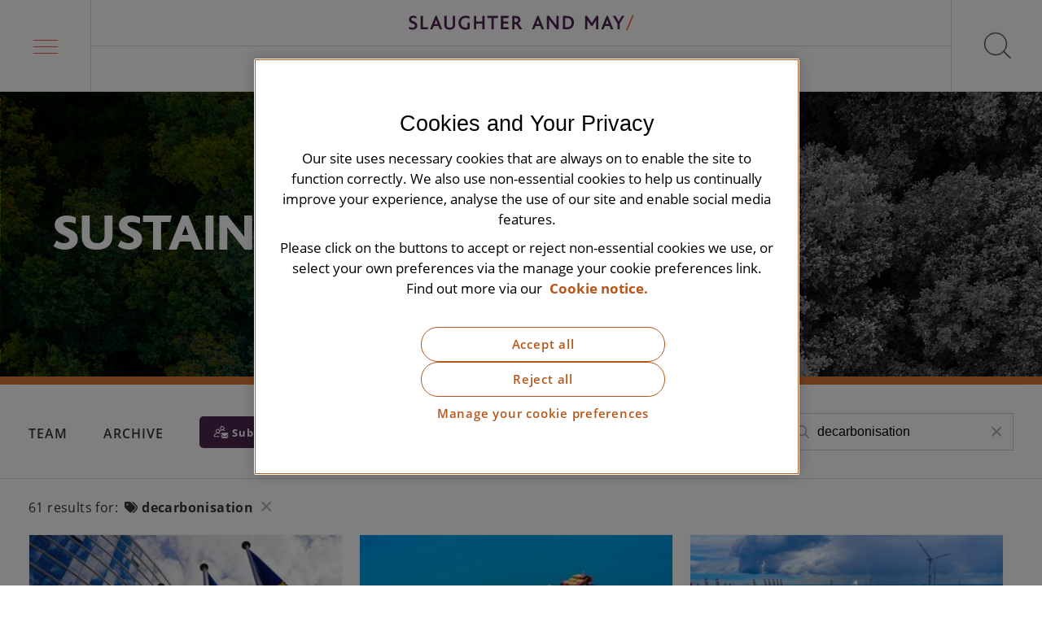

--- FILE ---
content_type: text/html; charset=utf-8
request_url: https://sustainability.slaughterandmay.com/tag/decarbonisation
body_size: 30554
content:

<!DOCTYPE html>
<html lang="en">
<head>
    
<meta charset="utf-8">
<meta http-equiv="X-UA-Compatible" content="IE=Edge">
<meta http-equiv="content-type" content="text/html; charset=UTF-8"> 
<meta name="viewport" content="width=device-width, initial-scale=1.0, maximum-scale=5, minimum-scale=1">
<link rel="icon" type="image/png" href="https://passle-net.s3.amazonaws.com/CustomDesign/6193920de5411b042c6c66a7/2021-12-20-10-03-37-847-61c054f98cb5d30170ea1b32.ico" />

<title>Sustainability</title>

<meta name="description" content="Thought Leader views and insights from our team on the latest developments in the industry." />




            <meta prefix="og: http://ogp.me/ns#" property="og:image" content="https://files.passle.net/Passle/620e2412f636e9042828e117/DefaultShareImages/2024-08-14-12-57-41-081-66bca9c58a52801e0d61d01d.jpg" />
        <meta prefix="og: http://ogp.me/ns#" property="og:image:secure_url" content="https://files.passle.net/Passle/620e2412f636e9042828e117/DefaultShareImages/2024-08-14-12-57-41-081-66bca9c58a52801e0d61d01d.jpg" />
        <meta prefix="og: http://ogp.me/ns#" property="og:image:width" content="640" />
        <meta prefix="og: http://ogp.me/ns#" property="og:image:height" content="320" />


<meta prefix="og: http://ogp.me/ns#" property="og:title" />

<meta prefix="og: http://ogp.me/ns#" property="og:site_name" content="Passle" />

<meta prefix="og: http://ogp.me/ns#" property="og:url" content="https://sustainability.slaughterandmay.com/" />

<meta prefix="og: http://ogp.me/ns#" property="og:description" content="Thought Leader views and insights from our team on the latest developments in the industry." />

<meta prefix="og: http://ogp.me/ns#" property="og:type" content="website" />

<meta prefix="og: http://ogp.me/ns#" property="og:locale" content="en_GB" />


<meta property="fb:app_id" content="291505782785530" />
<meta property="fb:admins" content="736991176" />


<meta name="twitter:card" content="summary_large_image">
<meta name="twitter:site" content="&#64;passle">
<meta name="twitter:url" content="https://sustainability.slaughterandmay.com/">
<meta name="twitter:title">
<meta name="twitter:description" content="Thought Leader views and insights from our team on the latest developments in the industry.">
    <meta property="twitter:image" content="https://files.passle.net/Passle/620e2412f636e9042828e117/DefaultShareImages/2024-08-14-12-57-41-081-66bca9c58a52801e0d61d01d.jpg" />


    
        <link rel="canonical" href="https://sustainability.slaughterandmay.com/" />

    

    <link nonce="kZr1eGYpwd4ITxd/jjh0jw==" data-cssvars-exclude rel="preload" as="style" href="https://cw-resources.passle.net/Content/googlefonts/all.min.css?v=0.0.2" id="googlefonts-css">
    <script nonce="kZr1eGYpwd4ITxd/jjh0jw==">
        document.getElementById('googlefonts-css').onload = function () {
            this.onload = null;
            this.rel = 'stylesheet';
        };
    </script>
    <noscript>
        <link rel="stylesheet" href="https://cw-resources.passle.net/Content/googlefonts/all.min.css?v=0.0.2">
    </noscript>

    <script nonce="kZr1eGYpwd4ITxd/jjh0jw==">
        // Define dataLayer and the gtag function.
        window.dataLayer = window.dataLayer || [];
        function gtag() { dataLayer.push(arguments); }
    </script>

        <script nonce="kZr1eGYpwd4ITxd/jjh0jw==">
             gtag('consent', 'default', {
                'ad_storage': 'denied',
                'analytics_storage': 'denied',
                'functionality_storage': 'denied',
                'personalization_storage': 'denied',
                'security_storage': 'denied',
                'wait_for_update': 2000 //allow 2 seconds for the cookie control to load and update settings
            });
        </script>

<!-- Google Tag Manager -->
<script nonce="kZr1eGYpwd4ITxd/jjh0jw==">(function(w,d,s,l,i){w[l]=w[l]||[];w[l].push({'gtm.start':new Date().getTime(),event:'gtm.js'});var f=d.getElementsByTagName(s)[0],j=d.createElement(s),dl=l!='dataLayer'?'&l='+l:'';j.async=true;j.src='https://www.googletagmanager.com/gtm.js?id='+i+dl;f.parentNode.insertBefore(j,f);})(window,document,'script','dataLayer','GTM-NQJ4DW');</script>
<!-- End Google Tag Manager -->
<script nonce="kZr1eGYpwd4ITxd/jjh0jw==" type="text/javascript">
    window._monsido = window._monsido || {
        token: "hbLnaytL_kK87xfYfBUwbg",
        statistics: {
            enabled: true,
            documentTracking: {
                enabled: false,
                documentCls: "monsido_download",
                documentIgnoreCls: "monsido_ignore_download",
                documentExt: ["pdf","doc","ppt","docx","pptx"],
            },
        },
    };
</script>
<script nonce="kZr1eGYpwd4ITxd/jjh0jw==" type="text/javascript" async="" src="https://app-script.monsido.com/v2/monsido-script.js"></script>



    

    
<link href="https://cw-resources.passle.net/Assets/CustomCSS?passleShortcode=102hizj" rel="stylesheet" type="text/css" media="all"/>
    <link href="https://cw-resources.passle.net/ClientWebv2/Styles/LayoutBundle?v=BmihdF5UZSOIU8pT46MC83Q7yzda_DE3Ne8jHdsR-ac1" rel="stylesheet" media="all">
    
    <link href="https://cw-resources.passle.net/ClientWebv2/Styles/PassleViewBundle?v=yzuflfFsVh-xYqK__rFAGIj91Cu21PfbkLG0lDdbgoQ1" rel="stylesheet" media="all">


    
    <script nonce="kZr1eGYpwd4ITxd/jjh0jw==">
        /*@cc_on
            /^10/.test(@_jscript_version) && (document.documentElement.className+=" msie-10");
        @*/
    </script>

    
    

    

<!-- Google Tag Manager (Passle) -->
<script nonce="kZr1eGYpwd4ITxd/jjh0jw==" defer>
        (function (w, d, s, l, i) {
            w[l] = w[l] || []; w[l].push({
                'gtm.start':
                    new Date().getTime(), event: 'gtm.js'
            }); var f = d.getElementsByTagName(s)[0],
                j = d.createElement(s), dl = l != 'dataLayer' ? '&l=' + l : ''; j.async = true; j.src =
                    'https://www.googletagmanager.com/gtm.js?id=' + i + dl; f.parentNode.insertBefore(j, f);
        })(window, document, 'script', 'dataLayer', 'GTM-M5DDHT6');
</script>
<!-- End Google Tag Manager -->

</head>

<body class="passle-body passle-102hizj">
    

<link href="https://www.googletagmanager.com/ns.html?id=GTM-M5DDHT6" rel="preload" as="document">
<link rel="dns-prefetch" href="https://www.googletagmanager.com/">

<!-- Google Tag Manager Passle (noscript) -->
<noscript>
    <iframe src="https://www.googletagmanager.com/ns.html?id=GTM-M5DDHT6"
            height="0" width="0" style="display:none;visibility:hidden"></iframe>
</noscript>
<!-- End Google Tag Manager Passle (noscript) -->


    
    


    <div id="passle-page-wrapper">

        

        <div class="message message--warning browser-deprecation-warning">
            <div class="container">
                This browser is not actively supported anymore. For the best passle experience, we strongly recommend you upgrade your browser.
            </div>
        </div>


            <div class="client-content">
                <header id="js-header" class="header">
	<div id="js-megamenu-trigger" class="megamenu-trigger">
		<div class="megamenu-trigger-box">
			<span class="megamenu-trigger-box__lines"></span>
		</div>
	</div>
	<div class="header-inner">
		<a href="https://www.slaughterandmay.com/" class="logo" aria-label="Slaughter &amp; May logo">
			<svg class="logo__image" width="639px" height="44px" viewbox="0 0 639 44">
				<path d="M21.4957,22.3583 C20.6567,21.4683 19.6947,20.7093 18.6367,20.1033 C17.6047,19.5113 16.5347,18.9823 15.4537,18.5303 C14.3867,18.0833 13.3457,17.6493 12.3287,17.2283 C11.3477,16.8213 10.4567,16.3613 9.6827,15.8613 C8.9427,15.3823 8.3447,14.8133 7.9037,14.1703 C7.4857,13.5593 7.2737,12.7813 7.2737,11.8563 C7.2737,11.1933 7.4277,10.6073 7.7317,10.1153 C8.0477,9.6033 8.4747,9.1653 9.0017,8.8143 C9.5447,8.4513 10.1907,8.1693 10.9207,7.9763 C12.8377,7.4673 15.0837,7.6053 17.4147,8.3753 C18.8297,8.8423 20.1317,9.4323 21.2827,10.1273 L22.1077,10.6253 L22.1077,4.2603 L21.8437,4.1023 C21.4477,3.8643 20.9327,3.6203 20.3147,3.3753 C19.7067,3.1343 19.0037,2.9083 18.2257,2.7043 C17.4547,2.5023 16.5957,2.3353 15.6707,2.2083 C14.7457,2.0813 13.7647,2.0173 12.7527,2.0173 C10.9387,2.0173 9.2827,2.2773 7.8307,2.7923 C6.3697,3.3093 5.1127,4.0413 4.0957,4.9653 C3.0767,5.8933 2.2817,6.9933 1.7337,8.2343 C1.1837,9.4773 0.9057,10.8203 0.9057,12.2283 C0.9057,14.0343 1.1977,15.5813 1.7737,16.8243 C2.3467,18.0603 3.0867,19.1103 3.9727,19.9433 C4.7977,20.7433 5.7477,21.4243 6.7947,21.9693 C7.8077,22.4933 8.8457,22.9863 9.8777,23.4343 C10.9057,23.8803 11.9147,24.3203 12.9067,24.7543 C13.8557,25.1693 14.7037,25.6493 15.4227,26.1803 C16.1177,26.6933 16.6897,27.3113 17.1217,28.0153 C17.5377,28.6933 17.7487,29.5613 17.7487,30.5943 C17.7487,31.4413 17.5707,32.2053 17.2177,32.8663 C16.8627,33.5333 16.3657,34.1043 15.7407,34.5623 C15.1027,35.0283 14.3357,35.3873 13.4617,35.6293 C11.8287,36.0803 9.9457,36.1243 8.2997,35.7533 C7.5607,35.5873 6.8517,35.3803 6.1897,35.1403 C5.5377,34.9033 4.9357,34.6383 4.4017,34.3533 C3.8597,34.0653 3.4067,33.7983 3.0527,33.5633 L2.5387,33.2193 L-0.0003,38.3413 L0.4177,38.6033 C1.0267,38.9833 1.6927,39.3553 2.3967,39.7073 C3.1137,40.0663 3.9267,40.3793 4.8127,40.6353 C5.6907,40.8893 6.6727,41.0943 7.7307,41.2463 C8.7917,41.3973 9.9937,41.4743 11.3027,41.4743 C12.8827,41.4743 14.4597,41.2483 15.9907,40.8023 C17.5327,40.3523 18.9367,39.6533 20.1637,38.7243 C21.3967,37.7903 22.4047,36.6053 23.1587,35.2013 C23.9167,33.7893 24.3017,32.1143 24.3017,30.2223 C24.3017,28.4513 24.0447,26.9073 23.5387,25.6343 C23.0317,24.3623 22.3447,23.2603 21.4957,22.3583">
				</path>
				<polygon points="40.296 2.6489 33.892 2.6489 33.892 40.7309 54.983 40.7309 54.983 34.6979 40.296 34.6979">
				</polygon>
				<path d="M77.6285,13.6391 C77.7215,13.9251 77.8245,14.2231 77.9365,14.5321 C78.2955,15.5251 78.7245,16.6811 79.2215,17.9961 L82.0675,25.5521 L73.2275,25.5521 L76.0745,17.9221 C76.5715,16.6051 76.9875,15.4741 77.3235,14.5291 C77.4315,14.2261 77.5335,13.9291 77.6285,13.6391 L77.6285,13.6391 Z M75.8685,2.5001 L60.3705,40.7311 L67.3095,40.7311 L70.9895,31.5101 L84.4975,31.5101 L88.2895,40.7311 L95.1885,40.7311 L79.5755,2.5001 L75.8685,2.5001 Z">
				</path>
				<path d="M125.191,28.3266 C125.191,29.5366 125.004,30.5986 124.637,31.4826 C124.273,32.3596 123.768,33.1006 123.144,33.6826 C122.34,34.3936 121.341,34.9236 120.175,35.2586 C118.978,35.6016 117.621,35.7766 116.142,35.7766 C113.579,35.7766 111.46,35.1206 109.858,33.8416 C109.172,33.2016 108.622,32.3996 108.221,31.4596 C107.818,30.5156 107.614,29.3736 107.614,28.0666 L107.614,2.6486 L101.21,2.6486 L101.21,27.9926 C101.21,30.2836 101.542,32.2716 102.197,33.9016 C102.858,35.5466 103.811,36.9456 105.029,38.0576 C106.349,39.2756 107.948,40.1616 109.782,40.6906 C111.585,41.2106 113.562,41.4736 115.659,41.4736 C116.762,41.4736 117.883,41.4106 118.992,41.2846 C120.111,41.1576 121.206,40.9386 122.244,40.6346 C123.288,40.3286 124.298,39.9216 125.245,39.4226 C126.204,38.9166 127.083,38.2806 127.853,37.5356 C129.022,36.4456 129.948,35.0596 130.608,33.4186 C131.263,31.7886 131.595,29.7636 131.595,27.3976 L131.595,2.6486 L125.191,2.6486 L125.191,28.3266 Z">
				</path>
				<path d="M166.6944,34.9277 C165.9454,35.1057 165.1044,35.2677 164.1934,35.4107 C163.1214,35.5787 161.9904,35.6647 160.8314,35.6647 C159.0214,35.6647 157.3164,35.3467 155.7634,34.7197 C154.2144,34.0947 152.8474,33.1877 151.7014,32.0217 C150.5554,30.8567 149.6424,29.4247 148.9884,27.7657 C148.3344,26.1057 148.0024,24.2117 148.0024,22.1357 C148.0024,20.2957 148.2814,18.4967 148.8324,16.7887 C149.3774,15.0997 150.2414,13.5847 151.4024,12.2867 C152.5594,10.9907 154.0624,9.9377 155.8664,9.1567 C157.6764,8.3727 159.8844,7.9747 162.4284,7.9747 C163.9314,7.9747 165.4314,8.1987 166.8874,8.6397 C168.3694,9.0887 169.8954,9.6977 171.4234,10.4487 L172.2064,10.8317 L172.2064,4.0907 L171.8674,3.9537 C171.0674,3.6287 170.2644,3.3427 169.4804,3.1007 C168.7014,2.8627 167.9034,2.6577 167.1064,2.4937 C166.3114,2.3287 165.4654,2.2067 164.5894,2.1307 C163.7254,2.0547 162.7904,2.0167 161.8104,2.0167 C158.6284,2.0167 155.7364,2.5567 153.2154,3.6217 C150.6924,4.6867 148.5234,6.1547 146.7684,7.9857 C145.0144,9.8147 143.6564,11.9837 142.7304,14.4337 C141.8064,16.8747 141.3384,19.5227 141.3384,22.3037 C141.3384,25.3607 141.8274,28.1137 142.7914,30.4837 C143.7574,32.8627 145.1214,34.8907 146.8444,36.5117 C148.5634,38.1297 150.6354,39.3757 153.0034,40.2167 C155.3564,41.0517 157.9444,41.4737 160.6944,41.4737 C161.7254,41.4737 162.8214,41.4107 163.9524,41.2837 C165.0774,41.1577 166.1944,40.9787 167.2764,40.7507 C168.3544,40.5237 169.3794,40.2537 170.3234,39.9487 C171.2854,39.6387 172.1264,39.2837 172.8214,38.8937 L173.0984,38.7377 L173.0984,21.4257 L166.6944,21.4257 L166.6944,34.9277 Z">
				</path>
				<polygon points="208.8902 18.3393 191.3132 18.3393 191.3132 2.6493 184.9092 2.6493 184.9092 40.7313 191.3132 40.7313 191.3132 24.4463 208.8902 24.4463 208.8902 40.7313 215.2942 40.7313 215.2942 2.6493 208.8902 2.6493">
				</polygon>
				<polygon points="223.2559 8.6073 234.8559 8.6073 234.8559 40.7313 241.2599 40.7313 241.2599 8.6073 252.2389 8.6073 254.0129 2.6493 223.2559 2.6493">
				</polygon>
				<polygon points="282.0562 8.6816 284.2782 2.6486 261.5022 2.6486 261.5022 40.7306 283.2242 40.7306 283.2242 34.6986 267.9062 34.6986 267.9062 24.3716 281.9972 24.3716 281.9972 18.3396 267.9062 18.3396 267.9062 8.6816">
				</polygon>
				<path d="M299.9039,8.7558 L303.6359,8.7558 C304.7789,8.7558 305.7739,8.9078 306.5909,9.2068 C307.3929,9.5008 308.0519,9.9018 308.5499,10.3998 C309.0479,10.8978 309.4169,11.4798 309.6499,12.1318 C309.8869,12.7998 310.0079,13.5328 310.0079,14.3098 C310.0079,15.1308 309.8709,15.9028 309.5989,16.6048 C309.3329,17.2938 308.9319,17.8968 308.4099,18.3978 C307.8839,18.9008 307.2279,19.2988 306.4599,19.5808 C305.6819,19.8668 304.7569,20.0118 303.7109,20.0118 L299.9039,20.0118 L299.9039,8.7558 Z M317.5499,33.7728 C316.2999,31.8718 315.1459,30.1548 314.1229,28.6688 C313.1129,27.2038 312.2319,25.9768 311.5049,25.0218 C311.0479,24.4238 310.6709,23.9688 310.3619,23.6458 C311.1439,23.2888 311.8799,22.8698 312.5559,22.3958 C313.4269,21.7848 314.1929,21.0518 314.8309,20.2178 C315.4699,19.3828 315.9799,18.4248 316.3449,17.3688 C316.7099,16.3128 316.8959,15.1208 316.8959,13.8268 C316.8959,12.3558 316.6399,10.9268 316.1359,9.5828 C315.6269,8.2248 314.8179,7.0118 313.7339,5.9778 C312.6549,4.9508 311.2639,4.1298 309.5999,3.5368 C307.9489,2.9478 305.9429,2.6488 303.6359,2.6488 L293.4999,2.6488 L293.4999,40.7308 L299.9039,40.7308 L299.9039,26.1188 L303.7109,26.1188 C303.8529,26.1188 304.2719,26.2118 305.0829,27.0658 C305.7669,27.7858 306.5689,28.7968 307.4669,30.0708 C308.3749,31.3598 309.4019,32.9088 310.5199,34.6768 C311.6479,36.4628 312.8819,38.3978 314.2209,40.4818 L314.3809,40.7308 L322.0709,40.7308 L321.5299,39.8928 C320.1409,37.7348 318.8149,35.6938 317.5499,33.7728 L317.5499,33.7728 Z">
				</path>
				<path d="M366.2232,13.6391 C366.3162,13.9251 366.4192,14.2231 366.5312,14.5321 C366.8902,15.5251 367.3192,16.6811 367.8162,17.9961 L370.6622,25.5521 L361.8222,25.5521 L364.6692,17.9221 C365.1662,16.6051 365.5822,15.4741 365.9182,14.5291 C366.0262,14.2261 366.1282,13.9291 366.2232,13.6391 L366.2232,13.6391 Z M364.4632,2.5001 L348.9652,40.7311 L355.9042,40.7311 L359.5842,31.5101 L373.0922,31.5101 L376.8842,40.7311 L383.7832,40.7311 L368.1702,2.5001 L364.4632,2.5001 Z">
				</path>
				<path d="M418.5055,28.996 C418.5055,29.308 418.5085,29.616 418.5125,29.919 C418.5045,29.905 418.4965,29.891 418.4865,29.877 C418.1495,29.341 417.7365,28.732 417.2605,28.065 C416.7875,27.406 416.2275,26.646 415.5795,25.787 C414.9365,24.934 414.1825,23.914 413.3145,22.723 L398.3905,2.649 L391.6985,2.649 L391.6985,40.731 L398.1025,40.731 L398.1025,17.099 C398.1025,15.73 398.0895,14.56 398.0655,13.59 C398.0575,13.287 398.0485,12.991 398.0385,12.7 C398.3615,13.209 398.7515,13.788 399.1975,14.419 C399.6445,15.053 400.1545,15.761 400.7265,16.545 C401.2975,17.328 401.9815,18.242 402.7755,19.284 L418.8515,40.731 L424.9845,40.731 L424.9845,2.649 L418.5055,2.649 L418.5055,28.996 Z">
				</path>
				<path d="M448.6729,34.5497 L443.7139,34.5497 L443.7139,8.7557 L448.2629,8.7557 C450.6379,8.7557 452.6929,9.0817 454.3709,9.7237 C456.0329,10.3607 457.4099,11.2527 458.4639,12.3767 C459.5179,13.5007 460.3089,14.8467 460.8169,16.3777 C461.3279,17.9267 461.5879,19.6327 461.5879,21.4487 C461.5879,23.2467 461.3579,24.9667 460.9029,26.5597 C460.4549,28.1257 459.7169,29.5127 458.7079,30.6857 C457.7009,31.8567 456.3669,32.8017 454.7419,33.4967 C453.1089,34.1957 451.0659,34.5497 448.6729,34.5497 M463.4199,7.7457 C461.7189,6.1097 459.5239,4.8367 456.8939,3.9597 C454.2829,3.0897 451.1299,2.6487 447.5199,2.6487 L437.3089,2.6487 L437.3089,40.7307 L447.5939,40.7307 C451.0139,40.7307 454.0529,40.2637 456.6259,39.3417 C459.2149,38.4157 461.4079,37.0917 463.1429,35.4087 C464.8789,33.7237 466.2049,31.6667 467.0849,29.2967 C467.9579,26.9417 468.4009,24.3007 468.4009,21.4487 C468.4009,18.6247 467.9969,16.0257 467.1999,13.7227 C466.3939,11.3957 465.1229,9.3847 463.4199,7.7457">
				</path>
				<path d="M522.1754,17.5038 C521.3214,18.7848 520.6104,19.9858 520.0624,21.0728 C519.7274,21.7328 519.4454,22.3008 519.2084,22.7908 C518.9234,22.2978 518.5794,21.7238 518.1654,21.0508 C517.5034,19.9788 516.7674,18.8338 515.9754,17.6448 L505.7864,2.8828 L505.6244,2.6488 L499.9994,2.6488 L499.9994,40.7308 L506.4044,40.7308 L506.4044,16.8378 C506.4044,16.2888 506.3974,15.7688 506.3854,15.2808 C506.3774,14.9778 506.3654,14.6728 506.3484,14.3658 C506.5654,14.7438 506.7794,15.1128 506.9884,15.4738 C507.2714,15.9638 507.5784,16.4558 507.9004,16.9378 L517.2344,30.6778 L517.3974,30.9158 L521.0334,30.9158 L528.8544,18.3878 C529.1784,17.8628 529.4714,17.3758 529.7344,16.9258 C529.9974,16.4748 530.2544,16.0178 530.5054,15.5528 C530.6494,15.2868 530.7924,15.0128 530.9324,14.7328 L530.9154,15.4098 C530.9024,15.8868 530.8964,16.3868 530.8964,16.9128 L530.8964,40.7308 L537.4114,40.7308 L537.4114,2.6488 L532.0014,2.6488 L522.1754,17.5038 Z">
				</path>
				<path d="M562.6251,13.6381 C562.7181,13.9271 562.8211,14.2251 562.9321,14.5331 C563.2931,15.5251 563.7211,16.6801 564.2171,17.9961 L567.0631,25.5521 L558.2231,25.5521 L561.0701,17.9221 C561.5681,16.6051 561.9851,15.4741 562.3201,14.5291 C562.4271,14.2261 562.5291,13.9291 562.6251,13.6381 L562.6251,13.6381 Z M560.8661,2.5001 L545.3661,40.7311 L552.3041,40.7311 L555.9851,31.5101 L569.4921,31.5101 L573.2851,40.7311 L580.1851,40.7311 L564.5721,2.5001 L560.8661,2.5001 Z">
				</path>
				<path d="M604.1695,2.6489 L599.3625,10.6849 C598.9905,11.3039 598.5935,11.9679 598.1735,12.6739 C597.7505,13.3829 597.3275,14.1049 596.9055,14.8369 C596.4805,15.5729 596.0695,16.3089 595.6705,17.0439 C595.4305,17.4869 595.1995,17.9189 594.9775,18.3389 C594.3555,17.2469 593.7195,16.1129 593.0745,14.9399 C592.2685,13.4759 591.4795,12.0619 590.7095,10.6949 L586.2855,2.9249 L586.1305,2.6489 L578.9195,2.6489 L591.5165,24.2719 L591.5165,40.7309 L597.9575,40.7309 L597.9575,24.2049 L611.2525,2.6489 L604.1695,2.6489 Z">
				</path>
				<polygon fill="#F1613A" points="634.1114 -0.0001 615.6434 43.4739 619.6064 43.4739 638.0754 -0.0001">
				</polygon>
			</svg>
		</a>
		<nav class="top-navigation" aria-label="Top navigation" id="js-top-navigation" itemscope="" itemtype="https://schema.org/SiteNavigationElement">
			<ul class="top-navigation-list" role="menu">
				<li class="top-navigation-item">
					<a href="https://www.slaughterandmay.com/people/" class="top-navigation-item__link">
						People
					</a>
				</li>
				<li class="top-navigation-item">
					<a href="https://www.slaughterandmay.com/services/" class="top-navigation-item__link">
						Services
					</a>
				</li>
				<li class="top-navigation-item">
					<a href="https://my.slaughterandmay.com/insights/" class="top-navigation-item__link">
						Insights
					</a>
				</li>
				<li class="top-navigation-item">
					<a href="https://www.slaughterandmay.com/careers/" class="top-navigation-item__link">
						Careers
					</a>
				</li>
				<li id="js-top-navigation-trigger" class="top-navigation-item">
					<span class="top-navigation-item__link">More...</span>
				</li>
			</ul>
		</nav>
	</div>
	<div id="js-search-trigger" class="search-trigger">
		<div class="search-trigger-icon">
			<span class="search-trigger-icon__cross"></span>
		</div>
	</div>
</header>

<div id="subheader-container-outer">
	<div id="subheader-container-inner">
		<div id="subheader">
			<div id="subheader-title">
			    <div id="subheader-title-wrapper">
					<div id="subheader-title-text">
						SUSTAINABLE MATTERS
					</div>
				</div>
			</div>
		</div>
	</div>
</div>
            </div>

        <div class="passle-content">

                <div class="client-content">
                    
                </div>
                    <div class="navigation-bar">
                        <div class="container">
                            <div class="navigation-bar__first-line">
                                <div class="navigation-bar__first-line__left-side">
                                    
            <a href="/team" class="navigation-bar__team-button">Team</a>

            <a role="button" class="passle-archive__button">Archive</a>

    

<a class="button subscribe-button" href="https://pssle.co/slaughter-and-may-sustainable-matters/s/102hlnb" aria-label="Subscribe">
    <svg id="Layer_1" data-name="Layer 1" xmlns="http://www.w3.org/2000/svg" viewBox="0 0 53.78 45.94">
        <circle class="cls-1" cx="31.4" cy="8.11" r="4.93" /><circle class="cls-1" cx="14.95" cy="18.99" r="4.93" transform="translate(-6.19 30.7) rotate(-80.78)" /><path class="cls-2" d="M40,15.8a14.89,14.89,0,0,0-3.17-1.69,8.11,8.11,0,1,0-10.92,0l-.66.27A15,15,0,0,0,22.47,16L23,19.65A11.94,11.94,0,0,1,38.2,18.41,1.59,1.59,0,0,0,40,15.8ZM31.4,13a4.93,4.93,0,1,1,4.93-4.92A4.93,4.93,0,0,1,31.4,13Z" /><path class="cls-3" d="M15,10.88A8.1,8.1,0,0,0,9.46,25,15.33,15.33,0,0,0,.23,34.46a4.77,4.77,0,0,0,4.54,6.23H18.6a1.59,1.59,0,1,0,0-3.17H4.77a1.6,1.6,0,0,1-1.51-2.08,12.26,12.26,0,0,1,11.65-8.3,11.92,11.92,0,0,1,6.84,2.14,1.59,1.59,0,1,0,1.82-2.6A15.39,15.39,0,0,0,20.4,25,8.07,8.07,0,0,0,23,19.65L22.47,16A8.12,8.12,0,0,0,15,10.88Zm0,13A4.93,4.93,0,1,1,19.88,19,4.93,4.93,0,0,1,15,23.91Z" /><path class="cls-2" d="M51.14,45.94a2.19,2.19,0,0,0,1.49-.56L45.4,38.14c-.18.12-.35.24-.5.36q-.82.6-1.32.93a8.33,8.33,0,0,1-1.35.69,4.15,4.15,0,0,1-1.57.35h0a4.14,4.14,0,0,1-1.56-.35,7.93,7.93,0,0,1-1.35-.69q-.51-.33-1.32-.93l-.5-.36-7.24,7.24a2.22,2.22,0,0,0,1.5.56Zm.3,0" /><path class="cls-2" d="M28.88,33.17a7.94,7.94,0,0,1-1.49-1.27V43.22L34,36.66c-1.32-.91-3-2.08-5.08-3.49Zm.11,0" /><path class="cls-2" d="M52.2,33.17c-2,1.36-3.69,2.52-5.09,3.5l6.56,6.55V31.9a7.91,7.91,0,0,1-1.47,1.27Zm.12,0" /><path class="cls-2" d="M51.44,25.14H29.86a2.09,2.09,0,0,0-1.74.76,3,3,0,0,0-.61,1.91,3.43,3.43,0,0,0,.81,2A7.36,7.36,0,0,0,30,31.5l3,2.09,2.36,1.64,1.48,1,.22.15.4.3.79.55.77.48a4.41,4.41,0,0,0,.84.39,2.34,2.34,0,0,0,.73.14h0a2.34,2.34,0,0,0,.74-.14,4.41,4.41,0,0,0,.84-.39l.76-.48.79-.55.41-.3.22-.15,1.48-1,5.38-3.74a7.12,7.12,0,0,0,1.79-1.8,3.84,3.84,0,0,0,.71-2.21,2.26,2.26,0,0,0-.69-1.66,2.28,2.28,0,0,0-1.65-.69Zm0,.1" />
    </svg>
    <span>
        Subscribe
    </span>
</a>                                </div>

                                
        <div class="search-bar--visibility">
    <form id="SearchBarForm" class="search-bar" method="GET">

        <div id="SearchBarContainer" class="search-bar__search">
            <i class="fa-regular fa-magnifying-glass mr-2"></i>
            <input type="text" id="SearchQuery" name="SearchQuery" value="decarbonisation" autocomplete="off" />
            <div class="ghost" aria-hidden="true">
                <span class="ghost-prefix"></span>
                <div class="ghost-viewport">
                    <div id="Track" class="track"></div>
                </div>
            </div>
            <input type="hidden" id="SearchByTagsOnly" name="SearchByTagsOnly" value="value" autocomplete="off" />
            <input type="hidden" id="SearchByAuthorsOnly" name="SearchByAuthorsOnly" autocomplete="off" />
            <span id="SearchBarCleanButton" class="search-bar__close-button clear-search"><i class="fa-regular fa-xmark ml-2"></i></span>
            <ul id="SearchSuggestions" class="search-bar__suggestions autosuggest"></ul>
        </div>

        <div class="search-bar__small-screen-buttons">
            <i id="SearchOpenButton" class="search-bar__open-button fa-regular fa-magnifying-glass"></i>
        </div>
    </form>
</div>
    
                            </div>

                            <div class="navigation-bar__second-line">
                                

<div class="passle-archive ">
    <ul class="passle-archive__years">
        <li>
            <a href="/">
                All <small>(247)</small>
            </a>
        </li>
            <li class="">
                <a href="/archive/2026">2026 <small>(1)</small></a>
            </li>
            <li class="">
                <a href="/archive/2025">2025 <small>(67)</small></a>
            </li>
            <li class="">
                <a href="/archive/2024">2024 <small>(65)</small></a>
            </li>
            <li class="">
                <a href="/archive/2023">2023 <small>(47)</small></a>
            </li>
            <li class="">
                <a href="/archive/2022">2022 <small>(67)</small></a>
            </li>
    </ul>

        <ul class="passle-archive__year-months " data-months-year="2022">
                <li class="">
                    <a href="/archive/2022/3">Mar <small>(7)</small></a>
                </li>
                <li class="">
                    <a href="/archive/2022/4">Apr <small>(9)</small></a>
                </li>
                <li class="">
                    <a href="/archive/2022/5">May <small>(6)</small></a>
                </li>
                <li class="">
                    <a href="/archive/2022/6">Jun <small>(4)</small></a>
                </li>
                <li class="">
                    <a href="/archive/2022/7">Jul <small>(8)</small></a>
                </li>
                <li class="">
                    <a href="/archive/2022/8">Aug <small>(9)</small></a>
                </li>
                <li class="">
                    <a href="/archive/2022/9">Sep <small>(4)</small></a>
                </li>
                <li class="">
                    <a href="/archive/2022/10">Oct <small>(6)</small></a>
                </li>
                <li class="">
                    <a href="/archive/2022/11">Nov <small>(9)</small></a>
                </li>
                <li class="">
                    <a href="/archive/2022/12">Dec <small>(5)</small></a>
                </li>
        </ul>
        <ul class="passle-archive__year-months " data-months-year="2023">
                <li class="">
                    <a href="/archive/2023/1">Jan <small>(6)</small></a>
                </li>
                <li class="">
                    <a href="/archive/2023/2">Feb <small>(4)</small></a>
                </li>
                <li class="">
                    <a href="/archive/2023/3">Mar <small>(5)</small></a>
                </li>
                <li class="">
                    <a href="/archive/2023/4">Apr <small>(2)</small></a>
                </li>
                <li class="">
                    <a href="/archive/2023/5">May <small>(2)</small></a>
                </li>
                <li class="">
                    <a href="/archive/2023/6">Jun <small>(2)</small></a>
                </li>
                <li class="">
                    <a href="/archive/2023/7">Jul <small>(5)</small></a>
                </li>
                <li class="">
                    <a href="/archive/2023/8">Aug <small>(4)</small></a>
                </li>
                <li class="">
                    <a href="/archive/2023/9">Sep <small>(3)</small></a>
                </li>
                <li class="">
                    <a href="/archive/2023/10">Oct <small>(5)</small></a>
                </li>
                <li class="">
                    <a href="/archive/2023/11">Nov <small>(2)</small></a>
                </li>
                <li class="">
                    <a href="/archive/2023/12">Dec <small>(7)</small></a>
                </li>
        </ul>
        <ul class="passle-archive__year-months " data-months-year="2024">
                <li class="">
                    <a href="/archive/2024/2">Feb <small>(3)</small></a>
                </li>
                <li class="">
                    <a href="/archive/2024/3">Mar <small>(4)</small></a>
                </li>
                <li class="">
                    <a href="/archive/2024/4">Apr <small>(6)</small></a>
                </li>
                <li class="">
                    <a href="/archive/2024/5">May <small>(5)</small></a>
                </li>
                <li class="">
                    <a href="/archive/2024/6">Jun <small>(4)</small></a>
                </li>
                <li class="">
                    <a href="/archive/2024/7">Jul <small>(7)</small></a>
                </li>
                <li class="">
                    <a href="/archive/2024/8">Aug <small>(6)</small></a>
                </li>
                <li class="">
                    <a href="/archive/2024/9">Sep <small>(6)</small></a>
                </li>
                <li class="">
                    <a href="/archive/2024/10">Oct <small>(8)</small></a>
                </li>
                <li class="">
                    <a href="/archive/2024/11">Nov <small>(8)</small></a>
                </li>
                <li class="">
                    <a href="/archive/2024/12">Dec <small>(8)</small></a>
                </li>
        </ul>
        <ul class="passle-archive__year-months " data-months-year="2025">
                <li class="">
                    <a href="/archive/2025/1">Jan <small>(8)</small></a>
                </li>
                <li class="">
                    <a href="/archive/2025/2">Feb <small>(10)</small></a>
                </li>
                <li class="">
                    <a href="/archive/2025/3">Mar <small>(8)</small></a>
                </li>
                <li class="">
                    <a href="/archive/2025/4">Apr <small>(7)</small></a>
                </li>
                <li class="">
                    <a href="/archive/2025/5">May <small>(7)</small></a>
                </li>
                <li class="">
                    <a href="/archive/2025/6">Jun <small>(7)</small></a>
                </li>
                <li class="">
                    <a href="/archive/2025/7">Jul <small>(9)</small></a>
                </li>
                <li class="">
                    <a href="/archive/2025/8">Aug <small>(1)</small></a>
                </li>
                <li class="">
                    <a href="/archive/2025/9">Sep <small>(4)</small></a>
                </li>
                <li class="">
                    <a href="/archive/2025/10">Oct <small>(3)</small></a>
                </li>
                <li class="">
                    <a href="/archive/2025/12">Dec <small>(3)</small></a>
                </li>
        </ul>
        <ul class="passle-archive__year-months " data-months-year="2026">
                <li class="">
                    <a href="/archive/2026/1">Jan <small>(1)</small></a>
                </li>
        </ul>
</div>

    
                            </div>
                        </div>
                    </div>

            

<input id="Month" type="hidden" />
<input id="Year" type="hidden" />




<div class="passle-view passle-102hizj">

        <div class="container passle-view__search-result-info">
            61 results for:
            <span class="search-term">
                    <i class="ml-1 fa-solid fa-tags"></i>
                decarbonisation

            </span>

            <a href="/" class="clear-search-button"><i class="fa-regular fa-xmark"></i></a>

        </div>


<input id="TotalNumPages" type="hidden" value="4" />
<input id="PageNumber" type="hidden" value="1" />

<div class="posts-block">
    <div class="container">
        <div id="PostBlockContainer" class="posts-block__container columns-grid">



<article class="block-post" itemscope itemtype="http://schema.org/Article">
    <div class="block-post__image block-post__image--image block-post__image--image-none block-post__image--image-none">
        <a href="https://sustainability.slaughterandmay.com/post/102lxvn/omnibus-update-eu-passes-legislation-to-amend-csrd-and-cs3d-drawing-the-saga-to" ><img loading="lazy" src="https://images.passle.net/fit-in/320x180/filters:crop(0,53,2547,1433)/Passle/620e2412f636e9042828e117/SearchServiceImages/2025-12-16-13-30-19-948-69415eeb190f803408646b4b.jpg" width="683" height="385" class="post-image" draggable="false" alt="Omnibus Update: EU passes legislation to amend CSRD and CS3D, drawing the saga to a close (for now)" itemprop="image" /></a>
    </div>

    <div class="block-post__content">
        <div class="block-post__body">

            <div class="block-post__date">
                <time class="localised-date"
                      datetime="2025-12-16T13:32:33.1460000Z"
                      data-dayjs-localtime-format="DD MMMM, YYYY"
                      data-show-timezone-abbreviation="False">12/16/2025 1:32:33 PM</time>
            </div>

            <header class="block-post__title">
                <div class="content__section">
                    <a href="https://sustainability.slaughterandmay.com/post/102lxvn/omnibus-update-eu-passes-legislation-to-amend-csrd-and-cs3d-drawing-the-saga-to"  itemprop="mainEntityOfPage">
                        <h2 itemprop="name headline">Omnibus Update: EU passes legislation to amend CSRD and CS3D, drawing the saga to a close (for now)</h2>
                    </a>
                </div>
            </header>

            <div class="block-post__authors">
                <div class="content__section">
                    <span>By </span>

                                <a class="author " href="https://sustainability.slaughterandmay.com/u/102hmmu/david-hay"  itemprop="author publisher" itemscope itemtype="http://schema.org/Person"><span itemprop="name">David Hay</span></a>
                                <a class="author " href="https://sustainability.slaughterandmay.com/u/102im4r/moira-thompson-oliver"  itemprop="author publisher" itemscope itemtype="http://schema.org/Person"><span itemprop="name">Moira Thompson Oliver</span></a>
                                <a class="author " href="https://sustainability.slaughterandmay.com/u/102hyu1/gabriel-forrest-lim"  itemprop="author publisher" itemscope itemtype="http://schema.org/Person"><span itemprop="name">Gabriel Forrest-Lim</span></a>


                </div>
            </div>

                <div class="block-post__excerpt">
                    <div class="content__section">
                        The trilogue negotiations on revisions to the content of the EU’s Corporate Sustainability Reporting Directive (CSRD) and Corporate...
                    </div>
                </div>

        </div>

            <footer class="block-post__footer">

            <div class="block-post__actions">

                    <div class="block-post__sharing-buttons">
    <div class="share-button" data-shortcode="102lxvn">
        <div class="share-button__social-links">
            <div class="share-button__fade">

<div class="social-share-buttons">

    <div class="social-share-buttons__button social-share-buttons__button--email">
        <a href="https://www.passle.net/istatoy?postShortcode=102lxvn&amp;istatoySource=ClientWeb" aria-label="email" data-click-event-action="Click" data-click-event-category="ShareButton" data-click-event-label="email" data-network="email">
                <svg class="istatoy-icon" id="istatoy-icon" xmlns="http://www.w3.org/2000/svg" viewBox="0 0 20 20">
                    <defs>
                        <style>
                            .cls-1 {
                                fill: #333;
                            }
                        </style>
                    </defs>
                    <path class="cls-1" d="M10.44,12.99c-.36,.36-.95,.36-1.31,0l-2.1-1.84L2.7,15.3c1.65,2.34,4.34,3.72,7.2,3.7,2.8,.06,5.46-1.23,7.15-3.47l-4.37-4.51-2.24,1.97Z" />
                    <path class="cls-1" d="M1.98,5.99c-.61,1.14-.94,2.42-.97,3.71-.08,1.5,.23,2.99,.9,4.33l4.26-3.93L1.98,5.99Z" />
                    <path class="cls-1" d="M17.84,5.77l-4.2,4.24,4.26,4.18c.77-1.32,1.14-2.84,1.09-4.37,0-1.43-.41-2.83-1.15-4.06Z" />
                    <path class="cls-1" d="M9.9,1.01c-2.9-.04-5.61,1.39-7.22,3.8l6.45,6.42c.15,.15,.35,.24,.56,.26,.28,.03,.55-.06,.75-.26l6.68-6.66c-1.66-2.32-4.37-3.66-7.22-3.56Z" />
                </svg>
        </a>
    </div>
    <div class="social-share-buttons__button social-share-buttons__button--twitter">
        <a href="https://twitter.com/intent/tweet?text=&amp;url=https%3a%2f%2fsustainability.slaughterandmay.com%2fpost%2f102lxvn%2fomnibus-update-eu-passes-legislation-to-amend-csrd-and-cs3d-drawing-the-saga-to&amp;hashtags=csrd,csddd,sustainability,esg,reporting,risk,duediligence,governance,supplychain,humanrights,decarbonisation,diversityandinclusion" aria-label="twitter" data-click-event-action="Click" data-click-event-category="ShareButton" data-click-event-label="twitter" data-network="twitter">
                <i class="fa-brands fa-x-twitter"></i>
        </a>
    </div>
    <div class="social-share-buttons__button social-share-buttons__button--linkedin">
        <a href="https://www.linkedin.com/sharing/share-offsite/?url=https%3a%2f%2fsustainability.slaughterandmay.com%2fpost%2f102lxvn%2fomnibus-update-eu-passes-legislation-to-amend-csrd-and-cs3d-drawing-the-saga-to&amp;title=Omnibus+Update%3a+EU+passes+legislation+to+amend+CSRD+and+CS3D%2c+drawing+the+saga+to+a+close+(for+now)&amp;source=LinkedIn" aria-label="linkedin" data-click-event-action="Click" data-click-event-category="ShareButton" data-click-event-label="linkedin" data-network="linkedin">
                <i class="fa-brands fa-linkedin-in"></i>
        </a>
                <span class="social-share-buttons__counter social-share-buttons__counter--linkedin">53</span>
    </div>
    <div class="social-share-buttons__button social-share-buttons__button--facebook">
        <a href="https://www.facebook.com/dialog/share?app_id=291505782785530&amp;display=popup&amp;href=https%3a%2f%2fsustainability.slaughterandmay.com%2fpost%2f102lxvn%2fomnibus-update-eu-passes-legislation-to-amend-csrd-and-cs3d-drawing-the-saga-to&amp;redirect_uri=https%3a%2f%2fwww.passle.net%2fsharecomplete" aria-label="facebook" data-click-event-action="Click" data-click-event-category="ShareButton" data-click-event-label="facebook" data-network="facebook">
                <i class="fa-brands fa-facebook-f"></i>
        </a>
    </div>

</div>


            </div>
        </div>
        <span class="share-button__toggle">

                <span class="share-button__counter">53</span>
            <i class="fa-solid fa-share"></i>
        </span>
    </div>

                    </div>
            </div>
            </footer>
    </div>
</article>



<article class="block-post" itemscope itemtype="http://schema.org/Article">
    <div class="block-post__image block-post__image--image block-post__image--image-none block-post__image--image-none">
        <a href="https://sustainability.slaughterandmay.com/post/102lqjo/the-imos-carbon-pricing-impasse-what-the-delay-means-for-global-shipping" ><img loading="lazy" src="https://images.passle.net/fit-in/320x180/filters:crop(0,42,2224,1251)/Passle/620e2412f636e9042828e117/SearchServiceImages/2025-10-20-15-00-03-129-68f64e73a145dcbe544f15c1.jpg" width="683" height="385" class="post-image" draggable="false" alt="The IMO’s Carbon Pricing Impasse: What the Delay Means for Global Shipping" itemprop="image" /></a>
    </div>

    <div class="block-post__content">
        <div class="block-post__body">

            <div class="block-post__date">
                <time class="localised-date"
                      datetime="2025-12-05T16:32:29.6750000Z"
                      data-dayjs-localtime-format="DD MMMM, YYYY"
                      data-show-timezone-abbreviation="False">12/5/2025 4:32:29 PM</time>
            </div>

            <header class="block-post__title">
                <div class="content__section">
                    <a href="https://sustainability.slaughterandmay.com/post/102lqjo/the-imos-carbon-pricing-impasse-what-the-delay-means-for-global-shipping"  itemprop="mainEntityOfPage">
                        <h2 itemprop="name headline">The IMO’s Carbon Pricing Impasse: What the Delay Means for Global Shipping</h2>
                    </a>
                </div>
            </header>

            <div class="block-post__authors">
                <div class="content__section">
                    <span>By </span>

                                <a class="author " href="https://thelens.slaughterandmay.com/u/102fvfc/alexander-chadd"  itemprop="author publisher" itemscope itemtype="http://schema.org/Person"><span itemprop="name">Alexander Chadd</span></a>
                                <a class="author " href="https://sustainability.slaughterandmay.com/u/102hkqo/aaron-wu"  itemprop="author publisher" itemscope itemtype="http://schema.org/Person"><span itemprop="name">Aaron Wu</span></a>
                                <a class="author " href="https://sustainability.slaughterandmay.com/u/102j4fz/sofia-hurtado-knaster"  itemprop="author publisher" itemscope itemtype="http://schema.org/Person"><span itemprop="name">Sof&#237;a Hurtado Knaster</span></a>


                </div>
            </div>

                <div class="block-post__excerpt">
                    <div class="content__section">
                        On 17 October 2025, the International Maritime Organization (&quot;IMO&quot;) postponed its vote on a pioneering carbon pricing framework—agreed in...
                    </div>
                </div>

        </div>

            <footer class="block-post__footer">

            <div class="block-post__actions">

                    <div class="block-post__sharing-buttons">
    <div class="share-button" data-shortcode="102lqjo">
        <div class="share-button__social-links">
            <div class="share-button__fade">

<div class="social-share-buttons">

    <div class="social-share-buttons__button social-share-buttons__button--email">
        <a href="https://www.passle.net/istatoy?postShortcode=102lqjo&amp;istatoySource=ClientWeb" aria-label="email" data-click-event-action="Click" data-click-event-category="ShareButton" data-click-event-label="email" data-network="email">
                <svg class="istatoy-icon" id="istatoy-icon" xmlns="http://www.w3.org/2000/svg" viewBox="0 0 20 20">
                    <defs>
                        <style>
                            .cls-1 {
                                fill: #333;
                            }
                        </style>
                    </defs>
                    <path class="cls-1" d="M10.44,12.99c-.36,.36-.95,.36-1.31,0l-2.1-1.84L2.7,15.3c1.65,2.34,4.34,3.72,7.2,3.7,2.8,.06,5.46-1.23,7.15-3.47l-4.37-4.51-2.24,1.97Z" />
                    <path class="cls-1" d="M1.98,5.99c-.61,1.14-.94,2.42-.97,3.71-.08,1.5,.23,2.99,.9,4.33l4.26-3.93L1.98,5.99Z" />
                    <path class="cls-1" d="M17.84,5.77l-4.2,4.24,4.26,4.18c.77-1.32,1.14-2.84,1.09-4.37,0-1.43-.41-2.83-1.15-4.06Z" />
                    <path class="cls-1" d="M9.9,1.01c-2.9-.04-5.61,1.39-7.22,3.8l6.45,6.42c.15,.15,.35,.24,.56,.26,.28,.03,.55-.06,.75-.26l6.68-6.66c-1.66-2.32-4.37-3.66-7.22-3.56Z" />
                </svg>
        </a>
    </div>
    <div class="social-share-buttons__button social-share-buttons__button--twitter">
        <a href="https://twitter.com/intent/tweet?text=&amp;url=https%3a%2f%2fsustainability.slaughterandmay.com%2fpost%2f102lqjo%2fthe-imos-carbon-pricing-impasse-what-the-delay-means-for-global-shipping&amp;hashtags=competition,realestate,sustainablefinance,governance,alternativeenergy,decarbonisation,climatetech,renewableenergy" aria-label="twitter" data-click-event-action="Click" data-click-event-category="ShareButton" data-click-event-label="twitter" data-network="twitter">
                <i class="fa-brands fa-x-twitter"></i>
        </a>
    </div>
    <div class="social-share-buttons__button social-share-buttons__button--linkedin">
        <a href="https://www.linkedin.com/sharing/share-offsite/?url=https%3a%2f%2fsustainability.slaughterandmay.com%2fpost%2f102lqjo%2fthe-imos-carbon-pricing-impasse-what-the-delay-means-for-global-shipping&amp;title=The+IMO%e2%80%99s+Carbon+Pricing+Impasse%3a+What+the+Delay+Means+for+Global+Shipping&amp;source=LinkedIn" aria-label="linkedin" data-click-event-action="Click" data-click-event-category="ShareButton" data-click-event-label="linkedin" data-network="linkedin">
                <i class="fa-brands fa-linkedin-in"></i>
        </a>
                <span class="social-share-buttons__counter social-share-buttons__counter--linkedin">15</span>
    </div>
    <div class="social-share-buttons__button social-share-buttons__button--facebook">
        <a href="https://www.facebook.com/dialog/share?app_id=291505782785530&amp;display=popup&amp;href=https%3a%2f%2fsustainability.slaughterandmay.com%2fpost%2f102lqjo%2fthe-imos-carbon-pricing-impasse-what-the-delay-means-for-global-shipping&amp;redirect_uri=https%3a%2f%2fwww.passle.net%2fsharecomplete" aria-label="facebook" data-click-event-action="Click" data-click-event-category="ShareButton" data-click-event-label="facebook" data-network="facebook">
                <i class="fa-brands fa-facebook-f"></i>
        </a>
                <span class="social-share-buttons__counter social-share-buttons__counter--facebook">4</span>
    </div>

</div>


            </div>
        </div>
        <span class="share-button__toggle">

                <span class="share-button__counter">19</span>
            <i class="fa-solid fa-share"></i>
        </span>
    </div>

                    </div>
            </div>
            </footer>
    </div>
</article>



<article class="block-post" itemscope itemtype="http://schema.org/Article">
    <div class="block-post__image block-post__image--image block-post__image--image-none block-post__image--image-none">
        <a href="https://sustainability.slaughterandmay.com/post/102ks5o/ec-issues-guidance-on-sustainability-agreement-to-reduce-co2-emissions-in-europea" ><img loading="lazy" src="https://images.passle.net/fit-in/320x180/filters:crop(0,84,2214,1242)/Passle/620e2412f636e9042828e117/SearchServiceImages/2025-07-09-13-42-32-386-686e71c8dc307594ef18cd7f.jpg" width="683" height="385" class="post-image" draggable="false" alt="EC issues guidance on sustainability agreement to reduce CO2 emissions in European ports" itemprop="image" /></a>
    </div>

    <div class="block-post__content">
        <div class="block-post__body">

            <div class="block-post__date">
                <time class="localised-date"
                      datetime="2025-07-11T05:28:13.5610000Z"
                      data-dayjs-localtime-format="DD MMMM, YYYY"
                      data-show-timezone-abbreviation="False">7/11/2025 5:28:13 AM</time>
            </div>

            <header class="block-post__title">
                <div class="content__section">
                    <a href="https://sustainability.slaughterandmay.com/post/102ks5o/ec-issues-guidance-on-sustainability-agreement-to-reduce-co2-emissions-in-europea"  itemprop="mainEntityOfPage">
                        <h2 itemprop="name headline">EC issues guidance on sustainability agreement to reduce CO2 emissions in European ports</h2>
                    </a>
                </div>
            </header>

            <div class="block-post__authors">
                <div class="content__section">
                    <span>By </span>

                                <a class="author " href="https://thelens.slaughterandmay.com/u/102fzgi/dr-nele-dhondt"  itemprop="author publisher" itemscope itemtype="http://schema.org/Person"><span itemprop="name">Dr Nele Dhondt</span></a>
                                <a class="author " href="https://thelens.slaughterandmay.com/u/102fvfc/alexander-chadd"  itemprop="author publisher" itemscope itemtype="http://schema.org/Person"><span itemprop="name">Alexander Chadd</span></a>


                </div>
            </div>

                <div class="block-post__excerpt">
                    <div class="content__section">
                        The European Commission (EC) has issued an informal guidance letter offering clarity on the application of EU competition law to an...
                    </div>
                </div>

        </div>

            <footer class="block-post__footer">

            <div class="block-post__actions">

                    <div class="block-post__sharing-buttons">
    <div class="share-button" data-shortcode="102ks5o">
        <div class="share-button__social-links">
            <div class="share-button__fade">

<div class="social-share-buttons">

    <div class="social-share-buttons__button social-share-buttons__button--email">
        <a href="https://www.passle.net/istatoy?postShortcode=102ks5o&amp;istatoySource=ClientWeb" aria-label="email" data-click-event-action="Click" data-click-event-category="ShareButton" data-click-event-label="email" data-network="email">
                <svg class="istatoy-icon" id="istatoy-icon" xmlns="http://www.w3.org/2000/svg" viewBox="0 0 20 20">
                    <defs>
                        <style>
                            .cls-1 {
                                fill: #333;
                            }
                        </style>
                    </defs>
                    <path class="cls-1" d="M10.44,12.99c-.36,.36-.95,.36-1.31,0l-2.1-1.84L2.7,15.3c1.65,2.34,4.34,3.72,7.2,3.7,2.8,.06,5.46-1.23,7.15-3.47l-4.37-4.51-2.24,1.97Z" />
                    <path class="cls-1" d="M1.98,5.99c-.61,1.14-.94,2.42-.97,3.71-.08,1.5,.23,2.99,.9,4.33l4.26-3.93L1.98,5.99Z" />
                    <path class="cls-1" d="M17.84,5.77l-4.2,4.24,4.26,4.18c.77-1.32,1.14-2.84,1.09-4.37,0-1.43-.41-2.83-1.15-4.06Z" />
                    <path class="cls-1" d="M9.9,1.01c-2.9-.04-5.61,1.39-7.22,3.8l6.45,6.42c.15,.15,.35,.24,.56,.26,.28,.03,.55-.06,.75-.26l6.68-6.66c-1.66-2.32-4.37-3.66-7.22-3.56Z" />
                </svg>
        </a>
    </div>
    <div class="social-share-buttons__button social-share-buttons__button--twitter">
        <a href="https://twitter.com/intent/tweet?text=&amp;url=https%3a%2f%2fsustainability.slaughterandmay.com%2fpost%2f102ks5o%2fec-issues-guidance-on-sustainability-agreement-to-reduce-co2-emissions-in-europea&amp;hashtags=competition,decarbonisation,alternativeenergy,europeanunion,europeancommission,sustainability,greenagreements,competitionagencies" aria-label="twitter" data-click-event-action="Click" data-click-event-category="ShareButton" data-click-event-label="twitter" data-network="twitter">
                <i class="fa-brands fa-x-twitter"></i>
        </a>
    </div>
    <div class="social-share-buttons__button social-share-buttons__button--linkedin">
        <a href="https://www.linkedin.com/sharing/share-offsite/?url=https%3a%2f%2fsustainability.slaughterandmay.com%2fpost%2f102ks5o%2fec-issues-guidance-on-sustainability-agreement-to-reduce-co2-emissions-in-europea&amp;title=EC+issues+guidance+on+sustainability+agreement+to+reduce+CO2+emissions+in+European+ports&amp;source=LinkedIn" aria-label="linkedin" data-click-event-action="Click" data-click-event-category="ShareButton" data-click-event-label="linkedin" data-network="linkedin">
                <i class="fa-brands fa-linkedin-in"></i>
        </a>
                <span class="social-share-buttons__counter social-share-buttons__counter--linkedin">34</span>
    </div>
    <div class="social-share-buttons__button social-share-buttons__button--facebook">
        <a href="https://www.facebook.com/dialog/share?app_id=291505782785530&amp;display=popup&amp;href=https%3a%2f%2fsustainability.slaughterandmay.com%2fpost%2f102ks5o%2fec-issues-guidance-on-sustainability-agreement-to-reduce-co2-emissions-in-europea&amp;redirect_uri=https%3a%2f%2fwww.passle.net%2fsharecomplete" aria-label="facebook" data-click-event-action="Click" data-click-event-category="ShareButton" data-click-event-label="facebook" data-network="facebook">
                <i class="fa-brands fa-facebook-f"></i>
        </a>
    </div>

</div>


            </div>
        </div>
        <span class="share-button__toggle">

                <span class="share-button__counter">34</span>
            <i class="fa-solid fa-share"></i>
        </span>
    </div>

                    </div>
            </div>
            </footer>
    </div>
</article>



<article class="block-post" itemscope itemtype="http://schema.org/Article">
    <div class="block-post__image block-post__image--image block-post__image--image-none block-post__image--image-none">
        <a href="https://sustainability.slaughterandmay.com/post/102kr06/european-commission-proposes-delays-and-amendments-to-batteries-regulation" ><img loading="lazy" src="https://images.passle.net/fit-in/320x180/filters:crop(0,176,2121,1187)/Passle/620e2412f636e9042828e117/SearchServiceImages/2025-12-15-15-00-04-942-694022746b04b88e2d8a1490.jpg" width="683" height="385" class="post-image" draggable="false" alt="European Commission proposes delays and amendments to Batteries Regulation" itemprop="image" /></a>
    </div>

    <div class="block-post__content">
        <div class="block-post__body">

            <div class="block-post__date">
                <time class="localised-date"
                      datetime="2025-07-03T14:14:50.5280000Z"
                      data-dayjs-localtime-format="DD MMMM, YYYY"
                      data-show-timezone-abbreviation="False">7/3/2025 2:14:50 PM</time>
            </div>

            <header class="block-post__title">
                <div class="content__section">
                    <a href="https://sustainability.slaughterandmay.com/post/102kr06/european-commission-proposes-delays-and-amendments-to-batteries-regulation"  itemprop="mainEntityOfPage">
                        <h2 itemprop="name headline">European Commission proposes delays and amendments to Batteries Regulation</h2>
                    </a>
                </div>
            </header>

            <div class="block-post__authors">
                <div class="content__section">
                    <span>By </span>

                                <a class="author " href="https://sustainability.slaughterandmay.com/u/102im4s/david-watkins"  itemprop="author publisher" itemscope itemtype="http://schema.org/Person"><span itemprop="name">David Watkins</span></a>
                                <a class="author " href="https://sustainability.slaughterandmay.com/u/102im4r/moira-thompson-oliver"  itemprop="author publisher" itemscope itemtype="http://schema.org/Person"><span itemprop="name">Moira Thompson Oliver</span></a>
                                <a class="author " href="https://sustainability.slaughterandmay.com/u/102jlgn/daniel-whitham"  itemprop="author publisher" itemscope itemtype="http://schema.org/Person"><span itemprop="name">Daniel Whitham</span></a>


                </div>
            </div>

                <div class="block-post__excerpt">
                    <div class="content__section">
                        On 21 May 2025, the European Commission presented its fourth Omnibus package (“Omnibus IV”), as part of a wider effort to simplify EU...
                    </div>
                </div>

        </div>

            <footer class="block-post__footer">

            <div class="block-post__actions">

                    <div class="block-post__sharing-buttons">
    <div class="share-button" data-shortcode="102kr06">
        <div class="share-button__social-links">
            <div class="share-button__fade">

<div class="social-share-buttons">

    <div class="social-share-buttons__button social-share-buttons__button--email">
        <a href="https://www.passle.net/istatoy?postShortcode=102kr06&amp;istatoySource=ClientWeb" aria-label="email" data-click-event-action="Click" data-click-event-category="ShareButton" data-click-event-label="email" data-network="email">
                <svg class="istatoy-icon" id="istatoy-icon" xmlns="http://www.w3.org/2000/svg" viewBox="0 0 20 20">
                    <defs>
                        <style>
                            .cls-1 {
                                fill: #333;
                            }
                        </style>
                    </defs>
                    <path class="cls-1" d="M10.44,12.99c-.36,.36-.95,.36-1.31,0l-2.1-1.84L2.7,15.3c1.65,2.34,4.34,3.72,7.2,3.7,2.8,.06,5.46-1.23,7.15-3.47l-4.37-4.51-2.24,1.97Z" />
                    <path class="cls-1" d="M1.98,5.99c-.61,1.14-.94,2.42-.97,3.71-.08,1.5,.23,2.99,.9,4.33l4.26-3.93L1.98,5.99Z" />
                    <path class="cls-1" d="M17.84,5.77l-4.2,4.24,4.26,4.18c.77-1.32,1.14-2.84,1.09-4.37,0-1.43-.41-2.83-1.15-4.06Z" />
                    <path class="cls-1" d="M9.9,1.01c-2.9-.04-5.61,1.39-7.22,3.8l6.45,6.42c.15,.15,.35,.24,.56,.26,.28,.03,.55-.06,.75-.26l6.68-6.66c-1.66-2.32-4.37-3.66-7.22-3.56Z" />
                </svg>
        </a>
    </div>
    <div class="social-share-buttons__button social-share-buttons__button--twitter">
        <a href="https://twitter.com/intent/tweet?text=&amp;url=https%3a%2f%2fsustainability.slaughterandmay.com%2fpost%2f102kr06%2feuropean-commission-proposes-delays-and-amendments-to-batteries-regulation&amp;hashtags=duediligence,supplychain,decarbonisation,renewableenergy" aria-label="twitter" data-click-event-action="Click" data-click-event-category="ShareButton" data-click-event-label="twitter" data-network="twitter">
                <i class="fa-brands fa-x-twitter"></i>
        </a>
    </div>
    <div class="social-share-buttons__button social-share-buttons__button--linkedin">
        <a href="https://www.linkedin.com/sharing/share-offsite/?url=https%3a%2f%2fsustainability.slaughterandmay.com%2fpost%2f102kr06%2feuropean-commission-proposes-delays-and-amendments-to-batteries-regulation&amp;title=European+Commission+proposes+delays+and+amendments+to+Batteries+Regulation&amp;source=LinkedIn" aria-label="linkedin" data-click-event-action="Click" data-click-event-category="ShareButton" data-click-event-label="linkedin" data-network="linkedin">
                <i class="fa-brands fa-linkedin-in"></i>
        </a>
                <span class="social-share-buttons__counter social-share-buttons__counter--linkedin">3</span>
    </div>
    <div class="social-share-buttons__button social-share-buttons__button--facebook">
        <a href="https://www.facebook.com/dialog/share?app_id=291505782785530&amp;display=popup&amp;href=https%3a%2f%2fsustainability.slaughterandmay.com%2fpost%2f102kr06%2feuropean-commission-proposes-delays-and-amendments-to-batteries-regulation&amp;redirect_uri=https%3a%2f%2fwww.passle.net%2fsharecomplete" aria-label="facebook" data-click-event-action="Click" data-click-event-category="ShareButton" data-click-event-label="facebook" data-network="facebook">
                <i class="fa-brands fa-facebook-f"></i>
        </a>
    </div>

</div>


            </div>
        </div>
        <span class="share-button__toggle">

                <span class="share-button__counter">3</span>
            <i class="fa-solid fa-share"></i>
        </span>
    </div>

                    </div>
            </div>
            </footer>
    </div>
</article>



<article class="block-post" itemscope itemtype="http://schema.org/Article">
    <div class="block-post__image block-post__image--image block-post__image--image-none block-post__image--image-none">
        <a href="https://sustainability.slaughterandmay.com/post/102kavv/is-saf-taking-flight-an-overview-of-the-uks-saf-mandate-and-the-next-steps-need" ><img loading="lazy" src="https://images.passle.net/fit-in/320x180/filters:crop(0,93,1996,1124)/Passle/620e2412f636e9042828e117/SearchServiceImages/2025-05-12-11-16-56-980-6821d8a8b8282fd59fe6598c.jpg" width="683" height="385" class="post-image" draggable="false" alt="Is SAF Taking Flight? An Overview of the UK’s SAF Mandate and the Next Steps Needed to Decarbonise the Aviation Sector" itemprop="image" /></a>
    </div>

    <div class="block-post__content">
        <div class="block-post__body">

            <div class="block-post__date">
                <time class="localised-date"
                      datetime="2025-05-13T09:35:00.2420000Z"
                      data-dayjs-localtime-format="DD MMMM, YYYY"
                      data-show-timezone-abbreviation="False">5/13/2025 9:35:00 AM</time>
            </div>

            <header class="block-post__title">
                <div class="content__section">
                    <a href="https://sustainability.slaughterandmay.com/post/102kavv/is-saf-taking-flight-an-overview-of-the-uks-saf-mandate-and-the-next-steps-need"  itemprop="mainEntityOfPage">
                        <h2 itemprop="name headline">Is SAF Taking Flight? An Overview of the UK’s SAF Mandate and the Next Steps Needed to Decarbonise the Aviation Sector</h2>
                    </a>
                </div>
            </header>

            <div class="block-post__authors">
                <div class="content__section">
                    <span>By </span>

                                <a class="author " href="https://sustainability.slaughterandmay.com/u/102kavw/daniel-mewton"  itemprop="author publisher" itemscope itemtype="http://schema.org/Person"><span itemprop="name">Daniel Mewton</span></a>
                                <a class="author " href="https://sustainability.slaughterandmay.com/u/102hm1p/azadeh-nassiri"  itemprop="author publisher" itemscope itemtype="http://schema.org/Person"><span itemprop="name">Azadeh Nassiri</span></a>
                                <a class="author " href="https://sustainability.slaughterandmay.com/u/102hkqs/oliver-moir"  itemprop="author publisher" itemscope itemtype="http://schema.org/Person"><span itemprop="name">Oliver Moir</span></a>
                                <a class="author extra-authors hidden" href="https://sustainability.slaughterandmay.com/u/102hkqq/kathryn-emmett"  itemprop="author publisher" itemscope itemtype="http://schema.org/Person"><span itemprop="name">Kathryn Emmett</span></a>
                                <a class="author extra-authors hidden" href="https://sustainability.slaughterandmay.com/u/102hkqo/aaron-wu"  itemprop="author publisher" itemscope itemtype="http://schema.org/Person"><span itemprop="name">Aaron Wu</span></a>
                                <a class="author extra-authors hidden" href="https://sustainability.slaughterandmay.com/u/102kavx/william-parr"  itemprop="author publisher" itemscope itemtype="http://schema.org/Person"><span itemprop="name">William Parr</span></a>
                                <a class="author extra-authors hidden" href="https://sustainability.slaughterandmay.com/u/102jxq6/ivo-trice"  itemprop="author publisher" itemscope itemtype="http://schema.org/Person"><span itemprop="name">Ivo Trice</span></a>

                        <span class="show-more">+4 more...</span>
                        <p class="show-less hidden mt-2"><i class="fa-regular fa-circle-minus"></i> Show less</p>

                </div>
            </div>

                <div class="block-post__excerpt">
                    <div class="content__section">
                        Sustainable aviation fuel (SAF) has emerged as the cornerstone of aviation sector decarbonisation strategies, offering the only current...
                    </div>
                </div>

        </div>

            <footer class="block-post__footer">

            <div class="block-post__actions">

                    <div class="block-post__sharing-buttons">
    <div class="share-button" data-shortcode="102kavv">
        <div class="share-button__social-links">
            <div class="share-button__fade">

<div class="social-share-buttons">

    <div class="social-share-buttons__button social-share-buttons__button--email">
        <a href="https://www.passle.net/istatoy?postShortcode=102kavv&amp;istatoySource=ClientWeb" aria-label="email" data-click-event-action="Click" data-click-event-category="ShareButton" data-click-event-label="email" data-network="email">
                <svg class="istatoy-icon" id="istatoy-icon" xmlns="http://www.w3.org/2000/svg" viewBox="0 0 20 20">
                    <defs>
                        <style>
                            .cls-1 {
                                fill: #333;
                            }
                        </style>
                    </defs>
                    <path class="cls-1" d="M10.44,12.99c-.36,.36-.95,.36-1.31,0l-2.1-1.84L2.7,15.3c1.65,2.34,4.34,3.72,7.2,3.7,2.8,.06,5.46-1.23,7.15-3.47l-4.37-4.51-2.24,1.97Z" />
                    <path class="cls-1" d="M1.98,5.99c-.61,1.14-.94,2.42-.97,3.71-.08,1.5,.23,2.99,.9,4.33l4.26-3.93L1.98,5.99Z" />
                    <path class="cls-1" d="M17.84,5.77l-4.2,4.24,4.26,4.18c.77-1.32,1.14-2.84,1.09-4.37,0-1.43-.41-2.83-1.15-4.06Z" />
                    <path class="cls-1" d="M9.9,1.01c-2.9-.04-5.61,1.39-7.22,3.8l6.45,6.42c.15,.15,.35,.24,.56,.26,.28,.03,.55-.06,.75-.26l6.68-6.66c-1.66-2.32-4.37-3.66-7.22-3.56Z" />
                </svg>
        </a>
    </div>
    <div class="social-share-buttons__button social-share-buttons__button--twitter">
        <a href="https://twitter.com/intent/tweet?text=&amp;url=https%3a%2f%2fsustainability.slaughterandmay.com%2fpost%2f102kavv%2fis-saf-taking-flight-an-overview-of-the-uks-saf-mandate-and-the-next-steps-need&amp;hashtags=saf,alternativeenergy,climatetech,decarbonisation" aria-label="twitter" data-click-event-action="Click" data-click-event-category="ShareButton" data-click-event-label="twitter" data-network="twitter">
                <i class="fa-brands fa-x-twitter"></i>
        </a>
    </div>
    <div class="social-share-buttons__button social-share-buttons__button--linkedin">
        <a href="https://www.linkedin.com/sharing/share-offsite/?url=https%3a%2f%2fsustainability.slaughterandmay.com%2fpost%2f102kavv%2fis-saf-taking-flight-an-overview-of-the-uks-saf-mandate-and-the-next-steps-need&amp;title=Is+SAF+Taking+Flight%3f+An+Overview+of+the+UK%e2%80%99s+SAF+Mandate+and+the+Next+Steps+Needed+to+Decarbonise+the+Aviation+Sector&amp;source=LinkedIn" aria-label="linkedin" data-click-event-action="Click" data-click-event-category="ShareButton" data-click-event-label="linkedin" data-network="linkedin">
                <i class="fa-brands fa-linkedin-in"></i>
        </a>
    </div>
    <div class="social-share-buttons__button social-share-buttons__button--facebook">
        <a href="https://www.facebook.com/dialog/share?app_id=291505782785530&amp;display=popup&amp;href=https%3a%2f%2fsustainability.slaughterandmay.com%2fpost%2f102kavv%2fis-saf-taking-flight-an-overview-of-the-uks-saf-mandate-and-the-next-steps-need&amp;redirect_uri=https%3a%2f%2fwww.passle.net%2fsharecomplete" aria-label="facebook" data-click-event-action="Click" data-click-event-category="ShareButton" data-click-event-label="facebook" data-network="facebook">
                <i class="fa-brands fa-facebook-f"></i>
        </a>
    </div>

</div>


            </div>
        </div>
        <span class="share-button__toggle">

            <i class="fa-solid fa-share"></i>
        </span>
    </div>

                    </div>
            </div>
            </footer>
    </div>
</article>



<article class="block-post" itemscope itemtype="http://schema.org/Article">
    <div class="block-post__image block-post__image--image block-post__image--image-none block-post__image--image-none">
        <a href="https://sustainability.slaughterandmay.com/post/102k64l/sbti-consults-on-revised-corporate-net-zero-standard-greater-flexibility-for-sco" ><img loading="lazy" src="https://images.passle.net/fit-in/320x180/filters:crop(1187,0,1773,1000)/Passle/620e2412f636e9042828e117/SearchServiceImages/2025-03-25-10-37-15-310-67e2875b3d7d30e02744569f.jpg" width="683" height="385" class="post-image" draggable="false" alt="SBTi Consults on Revised Corporate Net-Zero Standard: Greater Flexibility for Scope 3 Targets but Tight Control of Carbon Credits" itemprop="image" /></a>
    </div>

    <div class="block-post__content">
        <div class="block-post__body">

            <div class="block-post__date">
                <time class="localised-date"
                      datetime="2025-03-25T10:37:58.3300000Z"
                      data-dayjs-localtime-format="DD MMMM, YYYY"
                      data-show-timezone-abbreviation="False">3/25/2025 10:37:58 AM</time>
            </div>

            <header class="block-post__title">
                <div class="content__section">
                    <a href="https://sustainability.slaughterandmay.com/post/102k64l/sbti-consults-on-revised-corporate-net-zero-standard-greater-flexibility-for-sco"  itemprop="mainEntityOfPage">
                        <h2 itemprop="name headline">SBTi Consults on Revised Corporate Net-Zero Standard: Greater Flexibility for Scope 3 Targets but Tight Control of Carbon Credits</h2>
                    </a>
                </div>
            </header>

            <div class="block-post__authors">
                <div class="content__section">
                    <span>By </span>

                                <a class="author " href="https://sustainability.slaughterandmay.com/u/102hkqt/samantha-brady"  itemprop="author publisher" itemscope itemtype="http://schema.org/Person"><span itemprop="name">Samantha Brady</span></a>
                                <a class="author " href="https://sustainability.slaughterandmay.com/u/102hzwp/helena-campbell"  itemprop="author publisher" itemscope itemtype="http://schema.org/Person"><span itemprop="name">Helena Campbell</span></a>


                </div>
            </div>

                <div class="block-post__excerpt">
                    <div class="content__section">
                        The Science Based Targets initiative (SBTi), a corporate climate action organisation that develops standards, tools and guidance which...
                    </div>
                </div>

        </div>

            <footer class="block-post__footer">

            <div class="block-post__actions">

                    <div class="block-post__sharing-buttons">
    <div class="share-button" data-shortcode="102k64l">
        <div class="share-button__social-links">
            <div class="share-button__fade">

<div class="social-share-buttons">

    <div class="social-share-buttons__button social-share-buttons__button--email">
        <a href="https://www.passle.net/istatoy?postShortcode=102k64l&amp;istatoySource=ClientWeb" aria-label="email" data-click-event-action="Click" data-click-event-category="ShareButton" data-click-event-label="email" data-network="email">
                <svg class="istatoy-icon" id="istatoy-icon" xmlns="http://www.w3.org/2000/svg" viewBox="0 0 20 20">
                    <defs>
                        <style>
                            .cls-1 {
                                fill: #333;
                            }
                        </style>
                    </defs>
                    <path class="cls-1" d="M10.44,12.99c-.36,.36-.95,.36-1.31,0l-2.1-1.84L2.7,15.3c1.65,2.34,4.34,3.72,7.2,3.7,2.8,.06,5.46-1.23,7.15-3.47l-4.37-4.51-2.24,1.97Z" />
                    <path class="cls-1" d="M1.98,5.99c-.61,1.14-.94,2.42-.97,3.71-.08,1.5,.23,2.99,.9,4.33l4.26-3.93L1.98,5.99Z" />
                    <path class="cls-1" d="M17.84,5.77l-4.2,4.24,4.26,4.18c.77-1.32,1.14-2.84,1.09-4.37,0-1.43-.41-2.83-1.15-4.06Z" />
                    <path class="cls-1" d="M9.9,1.01c-2.9-.04-5.61,1.39-7.22,3.8l6.45,6.42c.15,.15,.35,.24,.56,.26,.28,.03,.55-.06,.75-.26l6.68-6.66c-1.66-2.32-4.37-3.66-7.22-3.56Z" />
                </svg>
        </a>
    </div>
    <div class="social-share-buttons__button social-share-buttons__button--twitter">
        <a href="https://twitter.com/intent/tweet?text=&amp;url=https%3a%2f%2fsustainability.slaughterandmay.com%2fpost%2f102k64l%2fsbti-consults-on-revised-corporate-net-zero-standard-greater-flexibility-for-sco&amp;hashtags=reporting,supplychain,decarbonisation,renewableenergy" aria-label="twitter" data-click-event-action="Click" data-click-event-category="ShareButton" data-click-event-label="twitter" data-network="twitter">
                <i class="fa-brands fa-x-twitter"></i>
        </a>
    </div>
    <div class="social-share-buttons__button social-share-buttons__button--linkedin">
        <a href="https://www.linkedin.com/sharing/share-offsite/?url=https%3a%2f%2fsustainability.slaughterandmay.com%2fpost%2f102k64l%2fsbti-consults-on-revised-corporate-net-zero-standard-greater-flexibility-for-sco&amp;title=SBTi+Consults+on+Revised+Corporate+Net-Zero+Standard%3a+Greater+Flexibility+for+Scope+3+Targets+but+Tight+Control+of+Carbon+Credits&amp;source=LinkedIn" aria-label="linkedin" data-click-event-action="Click" data-click-event-category="ShareButton" data-click-event-label="linkedin" data-network="linkedin">
                <i class="fa-brands fa-linkedin-in"></i>
        </a>
    </div>
    <div class="social-share-buttons__button social-share-buttons__button--facebook">
        <a href="https://www.facebook.com/dialog/share?app_id=291505782785530&amp;display=popup&amp;href=https%3a%2f%2fsustainability.slaughterandmay.com%2fpost%2f102k64l%2fsbti-consults-on-revised-corporate-net-zero-standard-greater-flexibility-for-sco&amp;redirect_uri=https%3a%2f%2fwww.passle.net%2fsharecomplete" aria-label="facebook" data-click-event-action="Click" data-click-event-category="ShareButton" data-click-event-label="facebook" data-network="facebook">
                <i class="fa-brands fa-facebook-f"></i>
        </a>
    </div>

</div>


            </div>
        </div>
        <span class="share-button__toggle">

            <i class="fa-solid fa-share"></i>
        </span>
    </div>

                    </div>
            </div>
            </footer>
    </div>
</article>



<article class="block-post" itemscope itemtype="http://schema.org/Article">
    <div class="block-post__image block-post__image--image block-post__image--image-none block-post__image--image-none">
        <a href="https://sustainability.slaughterandmay.com/post/102k4am/eu-clean-industrial-deal-energy-policy-plays-a-leading-role" ><img loading="lazy" src="https://images.passle.net/fit-in/320x180/filters:crop(0,374,1995,1123)/Passle/620e2412f636e9042828e117/SearchServiceImages/2025-03-14-16-59-24-758-67d4606c581597630e0b6c26.jpg" width="683" height="385" class="post-image" draggable="false" alt="EU Clean Industrial Deal: Energy policy plays a leading role" itemprop="image" /></a>
    </div>

    <div class="block-post__content">
        <div class="block-post__body">

            <div class="block-post__date">
                <time class="localised-date"
                      datetime="2025-03-14T16:59:48.6320000Z"
                      data-dayjs-localtime-format="DD MMMM, YYYY"
                      data-show-timezone-abbreviation="False">3/14/2025 4:59:48 PM</time>
            </div>

            <header class="block-post__title">
                <div class="content__section">
                    <a href="https://sustainability.slaughterandmay.com/post/102k4am/eu-clean-industrial-deal-energy-policy-plays-a-leading-role"  itemprop="mainEntityOfPage">
                        <h2 itemprop="name headline">EU Clean Industrial Deal: Energy policy plays a leading role</h2>
                    </a>
                </div>
            </header>

            <div class="block-post__authors">
                <div class="content__section">
                    <span>By </span>

                                <a class="author " href="https://sustainability.slaughterandmay.com/u/102hkqs/oliver-moir"  itemprop="author publisher" itemscope itemtype="http://schema.org/Person"><span itemprop="name">Oliver Moir</span></a>
                                <a class="author " href="https://sustainability.slaughterandmay.com/u/102hkqq/kathryn-emmett"  itemprop="author publisher" itemscope itemtype="http://schema.org/Person"><span itemprop="name">Kathryn Emmett</span></a>


                </div>
            </div>

                <div class="block-post__excerpt">
                    <div class="content__section">
                        Reducing the cost of energy is a key area of focus to improve competitiveness of EU industry under the European Commission (EC)&#160;Clean...
                    </div>
                </div>

        </div>

            <footer class="block-post__footer">

            <div class="block-post__actions">

                    <div class="block-post__sharing-buttons">
    <div class="share-button" data-shortcode="102k4am">
        <div class="share-button__social-links">
            <div class="share-button__fade">

<div class="social-share-buttons">

    <div class="social-share-buttons__button social-share-buttons__button--email">
        <a href="https://www.passle.net/istatoy?postShortcode=102k4am&amp;istatoySource=ClientWeb" aria-label="email" data-click-event-action="Click" data-click-event-category="ShareButton" data-click-event-label="email" data-network="email">
                <svg class="istatoy-icon" id="istatoy-icon" xmlns="http://www.w3.org/2000/svg" viewBox="0 0 20 20">
                    <defs>
                        <style>
                            .cls-1 {
                                fill: #333;
                            }
                        </style>
                    </defs>
                    <path class="cls-1" d="M10.44,12.99c-.36,.36-.95,.36-1.31,0l-2.1-1.84L2.7,15.3c1.65,2.34,4.34,3.72,7.2,3.7,2.8,.06,5.46-1.23,7.15-3.47l-4.37-4.51-2.24,1.97Z" />
                    <path class="cls-1" d="M1.98,5.99c-.61,1.14-.94,2.42-.97,3.71-.08,1.5,.23,2.99,.9,4.33l4.26-3.93L1.98,5.99Z" />
                    <path class="cls-1" d="M17.84,5.77l-4.2,4.24,4.26,4.18c.77-1.32,1.14-2.84,1.09-4.37,0-1.43-.41-2.83-1.15-4.06Z" />
                    <path class="cls-1" d="M9.9,1.01c-2.9-.04-5.61,1.39-7.22,3.8l6.45,6.42c.15,.15,.35,.24,.56,.26,.28,.03,.55-.06,.75-.26l6.68-6.66c-1.66-2.32-4.37-3.66-7.22-3.56Z" />
                </svg>
        </a>
    </div>
    <div class="social-share-buttons__button social-share-buttons__button--twitter">
        <a href="https://twitter.com/intent/tweet?text=&amp;url=https%3a%2f%2fsustainability.slaughterandmay.com%2fpost%2f102k4am%2feu-clean-industrial-deal-energy-policy-plays-a-leading-role&amp;hashtags=renewableenergy,decarbonisation,climatetech" aria-label="twitter" data-click-event-action="Click" data-click-event-category="ShareButton" data-click-event-label="twitter" data-network="twitter">
                <i class="fa-brands fa-x-twitter"></i>
        </a>
    </div>
    <div class="social-share-buttons__button social-share-buttons__button--linkedin">
        <a href="https://www.linkedin.com/sharing/share-offsite/?url=https%3a%2f%2fsustainability.slaughterandmay.com%2fpost%2f102k4am%2feu-clean-industrial-deal-energy-policy-plays-a-leading-role&amp;title=EU+Clean+Industrial+Deal%3a+Energy+policy+plays+a+leading+role&amp;source=LinkedIn" aria-label="linkedin" data-click-event-action="Click" data-click-event-category="ShareButton" data-click-event-label="linkedin" data-network="linkedin">
                <i class="fa-brands fa-linkedin-in"></i>
        </a>
                <span class="social-share-buttons__counter social-share-buttons__counter--linkedin">1</span>
    </div>
    <div class="social-share-buttons__button social-share-buttons__button--facebook">
        <a href="https://www.facebook.com/dialog/share?app_id=291505782785530&amp;display=popup&amp;href=https%3a%2f%2fsustainability.slaughterandmay.com%2fpost%2f102k4am%2feu-clean-industrial-deal-energy-policy-plays-a-leading-role&amp;redirect_uri=https%3a%2f%2fwww.passle.net%2fsharecomplete" aria-label="facebook" data-click-event-action="Click" data-click-event-category="ShareButton" data-click-event-label="facebook" data-network="facebook">
                <i class="fa-brands fa-facebook-f"></i>
        </a>
    </div>

</div>


            </div>
        </div>
        <span class="share-button__toggle">

                <span class="share-button__counter">1</span>
            <i class="fa-solid fa-share"></i>
        </span>
    </div>

                    </div>
            </div>
            </footer>
    </div>
</article>



<article class="block-post" itemscope itemtype="http://schema.org/Article">
    <div class="block-post__image block-post__image--image block-post__image--image-none block-post__image--image-none">
        <a href="https://sustainability.slaughterandmay.com/post/102k4tl/eu-clean-industrial-deal-commitments-to-competitiveness-and-decarbonisation" ><img loading="lazy" src="https://images.passle.net/fit-in/320x180/filters:crop(0,374,1995,1123)/Passle/620e2412f636e9042828e117/SearchServiceImages/2025-03-14-16-36-21-463-67d45b05581597630e0b5aad.jpg" width="683" height="385" class="post-image" draggable="false" alt="EU Clean Industrial Deal: Commitments to competitiveness and decarbonisation" itemprop="image" /></a>
    </div>

    <div class="block-post__content">
        <div class="block-post__body">

            <div class="block-post__date">
                <time class="localised-date"
                      datetime="2025-03-14T16:37:18.9310000Z"
                      data-dayjs-localtime-format="DD MMMM, YYYY"
                      data-show-timezone-abbreviation="False">3/14/2025 4:37:18 PM</time>
            </div>

            <header class="block-post__title">
                <div class="content__section">
                    <a href="https://sustainability.slaughterandmay.com/post/102k4tl/eu-clean-industrial-deal-commitments-to-competitiveness-and-decarbonisation"  itemprop="mainEntityOfPage">
                        <h2 itemprop="name headline">EU Clean Industrial Deal: Commitments to competitiveness and decarbonisation</h2>
                    </a>
                </div>
            </header>

            <div class="block-post__authors">
                <div class="content__section">
                    <span>By </span>

                                <a class="author " href="https://sustainability.slaughterandmay.com/u/102hmmu/david-hay"  itemprop="author publisher" itemscope itemtype="http://schema.org/Person"><span itemprop="name">David Hay</span></a>
                                <a class="author " href="https://sustainability.slaughterandmay.com/u/102hkqq/kathryn-emmett"  itemprop="author publisher" itemscope itemtype="http://schema.org/Person"><span itemprop="name">Kathryn Emmett</span></a>


                </div>
            </div>

                <div class="block-post__excerpt">
                    <div class="content__section">
                        The European Commission (EC)&#160;Clean Industrial Deal (CID), published on 26 February 2025, outlines the European Union’s plan to accelerate...
                    </div>
                </div>

        </div>

            <footer class="block-post__footer">

            <div class="block-post__actions">

                    <div class="block-post__sharing-buttons">
    <div class="share-button" data-shortcode="102k4tl">
        <div class="share-button__social-links">
            <div class="share-button__fade">

<div class="social-share-buttons">

    <div class="social-share-buttons__button social-share-buttons__button--email">
        <a href="https://www.passle.net/istatoy?postShortcode=102k4tl&amp;istatoySource=ClientWeb" aria-label="email" data-click-event-action="Click" data-click-event-category="ShareButton" data-click-event-label="email" data-network="email">
                <svg class="istatoy-icon" id="istatoy-icon" xmlns="http://www.w3.org/2000/svg" viewBox="0 0 20 20">
                    <defs>
                        <style>
                            .cls-1 {
                                fill: #333;
                            }
                        </style>
                    </defs>
                    <path class="cls-1" d="M10.44,12.99c-.36,.36-.95,.36-1.31,0l-2.1-1.84L2.7,15.3c1.65,2.34,4.34,3.72,7.2,3.7,2.8,.06,5.46-1.23,7.15-3.47l-4.37-4.51-2.24,1.97Z" />
                    <path class="cls-1" d="M1.98,5.99c-.61,1.14-.94,2.42-.97,3.71-.08,1.5,.23,2.99,.9,4.33l4.26-3.93L1.98,5.99Z" />
                    <path class="cls-1" d="M17.84,5.77l-4.2,4.24,4.26,4.18c.77-1.32,1.14-2.84,1.09-4.37,0-1.43-.41-2.83-1.15-4.06Z" />
                    <path class="cls-1" d="M9.9,1.01c-2.9-.04-5.61,1.39-7.22,3.8l6.45,6.42c.15,.15,.35,.24,.56,.26,.28,.03,.55-.06,.75-.26l6.68-6.66c-1.66-2.32-4.37-3.66-7.22-3.56Z" />
                </svg>
        </a>
    </div>
    <div class="social-share-buttons__button social-share-buttons__button--twitter">
        <a href="https://twitter.com/intent/tweet?text=&amp;url=https%3a%2f%2fsustainability.slaughterandmay.com%2fpost%2f102k4tl%2feu-clean-industrial-deal-commitments-to-competitiveness-and-decarbonisation&amp;hashtags=sustainablefinance,decarbonisation,alternativeenergy,climatetech,renewableenergy" aria-label="twitter" data-click-event-action="Click" data-click-event-category="ShareButton" data-click-event-label="twitter" data-network="twitter">
                <i class="fa-brands fa-x-twitter"></i>
        </a>
    </div>
    <div class="social-share-buttons__button social-share-buttons__button--linkedin">
        <a href="https://www.linkedin.com/sharing/share-offsite/?url=https%3a%2f%2fsustainability.slaughterandmay.com%2fpost%2f102k4tl%2feu-clean-industrial-deal-commitments-to-competitiveness-and-decarbonisation&amp;title=EU+Clean+Industrial+Deal%3a+Commitments+to+competitiveness+and+decarbonisation&amp;source=LinkedIn" aria-label="linkedin" data-click-event-action="Click" data-click-event-category="ShareButton" data-click-event-label="linkedin" data-network="linkedin">
                <i class="fa-brands fa-linkedin-in"></i>
        </a>
    </div>
    <div class="social-share-buttons__button social-share-buttons__button--facebook">
        <a href="https://www.facebook.com/dialog/share?app_id=291505782785530&amp;display=popup&amp;href=https%3a%2f%2fsustainability.slaughterandmay.com%2fpost%2f102k4tl%2feu-clean-industrial-deal-commitments-to-competitiveness-and-decarbonisation&amp;redirect_uri=https%3a%2f%2fwww.passle.net%2fsharecomplete" aria-label="facebook" data-click-event-action="Click" data-click-event-category="ShareButton" data-click-event-label="facebook" data-network="facebook">
                <i class="fa-brands fa-facebook-f"></i>
        </a>
    </div>

</div>


            </div>
        </div>
        <span class="share-button__toggle">

            <i class="fa-solid fa-share"></i>
        </span>
    </div>

                    </div>
            </div>
            </footer>
    </div>
</article>



<article class="block-post" itemscope itemtype="http://schema.org/Article">
    <div class="block-post__image block-post__image--image block-post__image--image-none block-post__image--image-none">
        <a href="https://sustainability.slaughterandmay.com/post/102k21x/clean-industrial-deal-the-european-commission-sets-out-new-plans-to-reform-compe" ><img loading="lazy" src="https://images.passle.net/fit-in/320x180/filters:crop(0,0,2308,1293)/Passle/620e2412f636e9042828e117/SearchServiceImages/2025-02-27-01-41-37-499-67bfc2d182514681a394f2bf.jpg" width="683" height="385" class="post-image" draggable="false" alt="Clean Industrial Deal: the European Commission sets out new plans to reform competition policy" itemprop="image" /></a>
    </div>

    <div class="block-post__content">
        <div class="block-post__body">

            <div class="block-post__date">
                <time class="localised-date"
                      datetime="2025-02-28T17:38:16.5590000Z"
                      data-dayjs-localtime-format="DD MMMM, YYYY"
                      data-show-timezone-abbreviation="False">2/28/2025 5:38:16 PM</time>
            </div>

            <header class="block-post__title">
                <div class="content__section">
                    <a href="https://sustainability.slaughterandmay.com/post/102k21x/clean-industrial-deal-the-european-commission-sets-out-new-plans-to-reform-compe"  itemprop="mainEntityOfPage">
                        <h2 itemprop="name headline">Clean Industrial Deal: the European Commission sets out new plans to reform competition policy</h2>
                    </a>
                </div>
            </header>

            <div class="block-post__authors">
                <div class="content__section">
                    <span>By </span>

                                <a class="author " href="https://thelens.slaughterandmay.com/u/102fvfc/alexander-chadd"  itemprop="author publisher" itemscope itemtype="http://schema.org/Person"><span itemprop="name">Alexander Chadd</span></a>
                                <a class="author " href="https://sustainability.slaughterandmay.com/u/102hlbh/elizabeth-huang"  itemprop="author publisher" itemscope itemtype="http://schema.org/Person"><span itemprop="name">Elizabeth Huang</span></a>
                                <a class="author " href="https://thelens.slaughterandmay.com/u/102fzgi/dr-nele-dhondt"  itemprop="author publisher" itemscope itemtype="http://schema.org/Person"><span itemprop="name">Dr Nele Dhondt</span></a>


                </div>
            </div>

                <div class="block-post__excerpt">
                    <div class="content__section">
                        Earlier this week, the European Commission (EC) published the Clean Industrial Deal (CID), which sets out a suite of measures designed to...
                    </div>
                </div>

        </div>

            <footer class="block-post__footer">

            <div class="block-post__actions">

                    <div class="block-post__sharing-buttons">
    <div class="share-button" data-shortcode="102k21x">
        <div class="share-button__social-links">
            <div class="share-button__fade">

<div class="social-share-buttons">

    <div class="social-share-buttons__button social-share-buttons__button--email">
        <a href="https://www.passle.net/istatoy?postShortcode=102k21x&amp;istatoySource=ClientWeb" aria-label="email" data-click-event-action="Click" data-click-event-category="ShareButton" data-click-event-label="email" data-network="email">
                <svg class="istatoy-icon" id="istatoy-icon" xmlns="http://www.w3.org/2000/svg" viewBox="0 0 20 20">
                    <defs>
                        <style>
                            .cls-1 {
                                fill: #333;
                            }
                        </style>
                    </defs>
                    <path class="cls-1" d="M10.44,12.99c-.36,.36-.95,.36-1.31,0l-2.1-1.84L2.7,15.3c1.65,2.34,4.34,3.72,7.2,3.7,2.8,.06,5.46-1.23,7.15-3.47l-4.37-4.51-2.24,1.97Z" />
                    <path class="cls-1" d="M1.98,5.99c-.61,1.14-.94,2.42-.97,3.71-.08,1.5,.23,2.99,.9,4.33l4.26-3.93L1.98,5.99Z" />
                    <path class="cls-1" d="M17.84,5.77l-4.2,4.24,4.26,4.18c.77-1.32,1.14-2.84,1.09-4.37,0-1.43-.41-2.83-1.15-4.06Z" />
                    <path class="cls-1" d="M9.9,1.01c-2.9-.04-5.61,1.39-7.22,3.8l6.45,6.42c.15,.15,.35,.24,.56,.26,.28,.03,.55-.06,.75-.26l6.68-6.66c-1.66-2.32-4.37-3.66-7.22-3.56Z" />
                </svg>
        </a>
    </div>
    <div class="social-share-buttons__button social-share-buttons__button--twitter">
        <a href="https://twitter.com/intent/tweet?text=&amp;url=https%3a%2f%2fsustainability.slaughterandmay.com%2fpost%2f102k21x%2fclean-industrial-deal-the-european-commission-sets-out-new-plans-to-reform-compe&amp;hashtags=competition,decarbonisation,climatetech,renewableenergy" aria-label="twitter" data-click-event-action="Click" data-click-event-category="ShareButton" data-click-event-label="twitter" data-network="twitter">
                <i class="fa-brands fa-x-twitter"></i>
        </a>
    </div>
    <div class="social-share-buttons__button social-share-buttons__button--linkedin">
        <a href="https://www.linkedin.com/sharing/share-offsite/?url=https%3a%2f%2fsustainability.slaughterandmay.com%2fpost%2f102k21x%2fclean-industrial-deal-the-european-commission-sets-out-new-plans-to-reform-compe&amp;title=Clean+Industrial+Deal%3a+the+European+Commission+sets+out+new+plans+to+reform+competition+policy&amp;source=LinkedIn" aria-label="linkedin" data-click-event-action="Click" data-click-event-category="ShareButton" data-click-event-label="linkedin" data-network="linkedin">
                <i class="fa-brands fa-linkedin-in"></i>
        </a>
                <span class="social-share-buttons__counter social-share-buttons__counter--linkedin">17</span>
    </div>
    <div class="social-share-buttons__button social-share-buttons__button--facebook">
        <a href="https://www.facebook.com/dialog/share?app_id=291505782785530&amp;display=popup&amp;href=https%3a%2f%2fsustainability.slaughterandmay.com%2fpost%2f102k21x%2fclean-industrial-deal-the-european-commission-sets-out-new-plans-to-reform-compe&amp;redirect_uri=https%3a%2f%2fwww.passle.net%2fsharecomplete" aria-label="facebook" data-click-event-action="Click" data-click-event-category="ShareButton" data-click-event-label="facebook" data-network="facebook">
                <i class="fa-brands fa-facebook-f"></i>
        </a>
    </div>

</div>


            </div>
        </div>
        <span class="share-button__toggle">

                <span class="share-button__counter">17</span>
            <i class="fa-solid fa-share"></i>
        </span>
    </div>

                    </div>
            </div>
            </footer>
    </div>
</article>



<article class="block-post" itemscope itemtype="http://schema.org/Article">
    <div class="block-post__image block-post__image--image block-post__image--image-none block-post__image--image-none">
        <a href="https://sustainability.slaughterandmay.com/post/102k0au/atomic-modernisation-of-the-energy-charter-treaty-incremental-change-or-fundame" ><img loading="lazy" src="https://images.passle.net/fit-in/320x180/filters:crop(0,42,2187,1229)/Passle/620e2412f636e9042828e117/SearchServiceImages/2025-02-18-11-46-24-506-67b47310bc565a38e754dccf.jpg" width="683" height="385" class="post-image" draggable="false" alt="Atomic Modernisation of the Energy Charter Treaty:  Incremental Change or Fundamental Reform? - Part II" itemprop="image" /></a>
    </div>

    <div class="block-post__content">
        <div class="block-post__body">

            <div class="block-post__date">
                <time class="localised-date"
                      datetime="2025-02-26T14:14:28.2810000Z"
                      data-dayjs-localtime-format="DD MMMM, YYYY"
                      data-show-timezone-abbreviation="False">2/26/2025 2:14:28 PM</time>
            </div>

            <header class="block-post__title">
                <div class="content__section">
                    <a href="https://sustainability.slaughterandmay.com/post/102k0au/atomic-modernisation-of-the-energy-charter-treaty-incremental-change-or-fundame"  itemprop="mainEntityOfPage">
                        <h2 itemprop="name headline">Atomic Modernisation of the Energy Charter Treaty:  Incremental Change or Fundamental Reform? - Part II</h2>
                    </a>
                </div>
            </header>

            <div class="block-post__authors">
                <div class="content__section">
                    <span>By </span>

                                <a class="author " href="https://sustainability.slaughterandmay.com/u/102ian3/samay-shah"  itemprop="author publisher" itemscope itemtype="http://schema.org/Person"><span itemprop="name">Samay Shah</span></a>
                                <a class="author " href="https://sustainability.slaughterandmay.com/u/102hkqo/aaron-wu"  itemprop="author publisher" itemscope itemtype="http://schema.org/Person"><span itemprop="name">Aaron Wu</span></a>
                                <a class="author " href="https://sustainability.slaughterandmay.com/u/102j4fz/sofia-hurtado-knaster"  itemprop="author publisher" itemscope itemtype="http://schema.org/Person"><span itemprop="name">Sof&#237;a Hurtado Knaster</span></a>


                </div>
            </div>

                <div class="block-post__excerpt">
                    <div class="content__section">
                        This blog is the second instalment of a two-part series examining the recent amendments to the Energy Charter Treaty.&#160;&#160; Dispute...
                    </div>
                </div>

        </div>

            <footer class="block-post__footer">

            <div class="block-post__actions">

                    <div class="block-post__sharing-buttons">
    <div class="share-button" data-shortcode="102k0au">
        <div class="share-button__social-links">
            <div class="share-button__fade">

<div class="social-share-buttons">

    <div class="social-share-buttons__button social-share-buttons__button--email">
        <a href="https://www.passle.net/istatoy?postShortcode=102k0au&amp;istatoySource=ClientWeb" aria-label="email" data-click-event-action="Click" data-click-event-category="ShareButton" data-click-event-label="email" data-network="email">
                <svg class="istatoy-icon" id="istatoy-icon" xmlns="http://www.w3.org/2000/svg" viewBox="0 0 20 20">
                    <defs>
                        <style>
                            .cls-1 {
                                fill: #333;
                            }
                        </style>
                    </defs>
                    <path class="cls-1" d="M10.44,12.99c-.36,.36-.95,.36-1.31,0l-2.1-1.84L2.7,15.3c1.65,2.34,4.34,3.72,7.2,3.7,2.8,.06,5.46-1.23,7.15-3.47l-4.37-4.51-2.24,1.97Z" />
                    <path class="cls-1" d="M1.98,5.99c-.61,1.14-.94,2.42-.97,3.71-.08,1.5,.23,2.99,.9,4.33l4.26-3.93L1.98,5.99Z" />
                    <path class="cls-1" d="M17.84,5.77l-4.2,4.24,4.26,4.18c.77-1.32,1.14-2.84,1.09-4.37,0-1.43-.41-2.83-1.15-4.06Z" />
                    <path class="cls-1" d="M9.9,1.01c-2.9-.04-5.61,1.39-7.22,3.8l6.45,6.42c.15,.15,.35,.24,.56,.26,.28,.03,.55-.06,.75-.26l6.68-6.66c-1.66-2.32-4.37-3.66-7.22-3.56Z" />
                </svg>
        </a>
    </div>
    <div class="social-share-buttons__button social-share-buttons__button--twitter">
        <a href="https://twitter.com/intent/tweet?text=&amp;url=https%3a%2f%2fsustainability.slaughterandmay.com%2fpost%2f102k0au%2fatomic-modernisation-of-the-energy-charter-treaty-incremental-change-or-fundame&amp;hashtags=sustainablefinance,governance,supplychain,alternativeenergy,decarbonisation,renewableenergy" aria-label="twitter" data-click-event-action="Click" data-click-event-category="ShareButton" data-click-event-label="twitter" data-network="twitter">
                <i class="fa-brands fa-x-twitter"></i>
        </a>
    </div>
    <div class="social-share-buttons__button social-share-buttons__button--linkedin">
        <a href="https://www.linkedin.com/sharing/share-offsite/?url=https%3a%2f%2fsustainability.slaughterandmay.com%2fpost%2f102k0au%2fatomic-modernisation-of-the-energy-charter-treaty-incremental-change-or-fundame&amp;title=Atomic+Modernisation+of+the+Energy+Charter+Treaty%3a++Incremental+Change+or+Fundamental+Reform%3f+-+Part+II&amp;source=LinkedIn" aria-label="linkedin" data-click-event-action="Click" data-click-event-category="ShareButton" data-click-event-label="linkedin" data-network="linkedin">
                <i class="fa-brands fa-linkedin-in"></i>
        </a>
    </div>
    <div class="social-share-buttons__button social-share-buttons__button--facebook">
        <a href="https://www.facebook.com/dialog/share?app_id=291505782785530&amp;display=popup&amp;href=https%3a%2f%2fsustainability.slaughterandmay.com%2fpost%2f102k0au%2fatomic-modernisation-of-the-energy-charter-treaty-incremental-change-or-fundame&amp;redirect_uri=https%3a%2f%2fwww.passle.net%2fsharecomplete" aria-label="facebook" data-click-event-action="Click" data-click-event-category="ShareButton" data-click-event-label="facebook" data-network="facebook">
                <i class="fa-brands fa-facebook-f"></i>
        </a>
    </div>

</div>


            </div>
        </div>
        <span class="share-button__toggle">

            <i class="fa-solid fa-share"></i>
        </span>
    </div>

                    </div>
            </div>
            </footer>
    </div>
</article>



<article class="block-post" itemscope itemtype="http://schema.org/Article">
    <div class="block-post__image block-post__image--image block-post__image--image-none block-post__image--image-none">
        <a href="https://sustainability.slaughterandmay.com/post/102k0at/atomic-modernisation-of-the-energy-charter-treaty-incremental-change-or-fundame" ><img loading="lazy" src="https://images.passle.net/fit-in/320x180/filters:crop(0,42,2187,1229)/Passle/620e2412f636e9042828e117/SearchServiceImages/2025-02-18-11-47-45-209-67b473618154ee3ceb2e6834.jpg" width="683" height="385" class="post-image" draggable="false" alt="Atomic Modernisation of the Energy Charter Treaty:  Incremental Change or Fundamental Reform? - Part I" itemprop="image" /></a>
    </div>

    <div class="block-post__content">
        <div class="block-post__body">

            <div class="block-post__date">
                <time class="localised-date"
                      datetime="2025-02-20T16:02:11.0980000Z"
                      data-dayjs-localtime-format="DD MMMM, YYYY"
                      data-show-timezone-abbreviation="False">2/20/2025 4:02:11 PM</time>
            </div>

            <header class="block-post__title">
                <div class="content__section">
                    <a href="https://sustainability.slaughterandmay.com/post/102k0at/atomic-modernisation-of-the-energy-charter-treaty-incremental-change-or-fundame"  itemprop="mainEntityOfPage">
                        <h2 itemprop="name headline">Atomic Modernisation of the Energy Charter Treaty:  Incremental Change or Fundamental Reform? - Part I</h2>
                    </a>
                </div>
            </header>

            <div class="block-post__authors">
                <div class="content__section">
                    <span>By </span>

                                <a class="author " href="https://sustainability.slaughterandmay.com/u/102ian3/samay-shah"  itemprop="author publisher" itemscope itemtype="http://schema.org/Person"><span itemprop="name">Samay Shah</span></a>
                                <a class="author " href="https://sustainability.slaughterandmay.com/u/102hkqo/aaron-wu"  itemprop="author publisher" itemscope itemtype="http://schema.org/Person"><span itemprop="name">Aaron Wu</span></a>
                                <a class="author " href="https://sustainability.slaughterandmay.com/u/102j4fz/sofia-hurtado-knaster"  itemprop="author publisher" itemscope itemtype="http://schema.org/Person"><span itemprop="name">Sof&#237;a Hurtado Knaster</span></a>


                </div>
            </div>

                <div class="block-post__excerpt">
                    <div class="content__section">
                        This blog is the first instalment of a two-part series examining the recent amendments to the Energy Charter Treaty.&#160; Introduction The...
                    </div>
                </div>

        </div>

            <footer class="block-post__footer">

            <div class="block-post__actions">

                    <div class="block-post__sharing-buttons">
    <div class="share-button" data-shortcode="102k0at">
        <div class="share-button__social-links">
            <div class="share-button__fade">

<div class="social-share-buttons">

    <div class="social-share-buttons__button social-share-buttons__button--email">
        <a href="https://www.passle.net/istatoy?postShortcode=102k0at&amp;istatoySource=ClientWeb" aria-label="email" data-click-event-action="Click" data-click-event-category="ShareButton" data-click-event-label="email" data-network="email">
                <svg class="istatoy-icon" id="istatoy-icon" xmlns="http://www.w3.org/2000/svg" viewBox="0 0 20 20">
                    <defs>
                        <style>
                            .cls-1 {
                                fill: #333;
                            }
                        </style>
                    </defs>
                    <path class="cls-1" d="M10.44,12.99c-.36,.36-.95,.36-1.31,0l-2.1-1.84L2.7,15.3c1.65,2.34,4.34,3.72,7.2,3.7,2.8,.06,5.46-1.23,7.15-3.47l-4.37-4.51-2.24,1.97Z" />
                    <path class="cls-1" d="M1.98,5.99c-.61,1.14-.94,2.42-.97,3.71-.08,1.5,.23,2.99,.9,4.33l4.26-3.93L1.98,5.99Z" />
                    <path class="cls-1" d="M17.84,5.77l-4.2,4.24,4.26,4.18c.77-1.32,1.14-2.84,1.09-4.37,0-1.43-.41-2.83-1.15-4.06Z" />
                    <path class="cls-1" d="M9.9,1.01c-2.9-.04-5.61,1.39-7.22,3.8l6.45,6.42c.15,.15,.35,.24,.56,.26,.28,.03,.55-.06,.75-.26l6.68-6.66c-1.66-2.32-4.37-3.66-7.22-3.56Z" />
                </svg>
        </a>
    </div>
    <div class="social-share-buttons__button social-share-buttons__button--twitter">
        <a href="https://twitter.com/intent/tweet?text=&amp;url=https%3a%2f%2fsustainability.slaughterandmay.com%2fpost%2f102k0at%2fatomic-modernisation-of-the-energy-charter-treaty-incremental-change-or-fundame&amp;hashtags=renewableenergy,decarbonisation,supplychain,governance,sustainablefinance" aria-label="twitter" data-click-event-action="Click" data-click-event-category="ShareButton" data-click-event-label="twitter" data-network="twitter">
                <i class="fa-brands fa-x-twitter"></i>
        </a>
    </div>
    <div class="social-share-buttons__button social-share-buttons__button--linkedin">
        <a href="https://www.linkedin.com/sharing/share-offsite/?url=https%3a%2f%2fsustainability.slaughterandmay.com%2fpost%2f102k0at%2fatomic-modernisation-of-the-energy-charter-treaty-incremental-change-or-fundame&amp;title=Atomic+Modernisation+of+the+Energy+Charter+Treaty%3a++Incremental+Change+or+Fundamental+Reform%3f+-+Part+I&amp;source=LinkedIn" aria-label="linkedin" data-click-event-action="Click" data-click-event-category="ShareButton" data-click-event-label="linkedin" data-network="linkedin">
                <i class="fa-brands fa-linkedin-in"></i>
        </a>
    </div>
    <div class="social-share-buttons__button social-share-buttons__button--facebook">
        <a href="https://www.facebook.com/dialog/share?app_id=291505782785530&amp;display=popup&amp;href=https%3a%2f%2fsustainability.slaughterandmay.com%2fpost%2f102k0at%2fatomic-modernisation-of-the-energy-charter-treaty-incremental-change-or-fundame&amp;redirect_uri=https%3a%2f%2fwww.passle.net%2fsharecomplete" aria-label="facebook" data-click-event-action="Click" data-click-event-category="ShareButton" data-click-event-label="facebook" data-network="facebook">
                <i class="fa-brands fa-facebook-f"></i>
        </a>
    </div>

</div>


            </div>
        </div>
        <span class="share-button__toggle">

            <i class="fa-solid fa-share"></i>
        </span>
    </div>

                    </div>
            </div>
            </footer>
    </div>
</article>



<article class="block-post" itemscope itemtype="http://schema.org/Article">
    <div class="block-post__image block-post__image--image block-post__image--image-none block-post__image--image-none">
        <a href="https://sustainability.slaughterandmay.com/post/102jxpy/fuelling-the-energy-transition-north-sea-oil-gas-and-alternative-fuels" ><img loading="lazy" src="https://images.passle.net/fit-in/320x180/filters:crop(0,0,1996,1124)/Passle/620e2412f636e9042828e117/SearchServiceImages/2025-01-29-20-32-54-221-679a90762f10782ccde5cbba.jpg" width="683" height="385" class="post-image" draggable="false" alt="Fuelling the energy transition: North Sea Oil &amp; Gas, and Alternative Fuels" itemprop="image" /></a>
    </div>

    <div class="block-post__content">
        <div class="block-post__body">

            <div class="block-post__date">
                <time class="localised-date"
                      datetime="2025-01-30T11:05:37.7810000Z"
                      data-dayjs-localtime-format="DD MMMM, YYYY"
                      data-show-timezone-abbreviation="False">1/30/2025 11:05:37 AM</time>
            </div>

            <header class="block-post__title">
                <div class="content__section">
                    <a href="https://sustainability.slaughterandmay.com/post/102jxpy/fuelling-the-energy-transition-north-sea-oil-gas-and-alternative-fuels"  itemprop="mainEntityOfPage">
                        <h2 itemprop="name headline">Fuelling the energy transition: North Sea Oil &amp; Gas, and Alternative Fuels</h2>
                    </a>
                </div>
            </header>

            <div class="block-post__authors">
                <div class="content__section">
                    <span>By </span>

                                <a class="author " href="https://sustainability.slaughterandmay.com/u/102ian1/hywel-davies"  itemprop="author publisher" itemscope itemtype="http://schema.org/Person"><span itemprop="name">Hywel Davies</span></a>
                                <a class="author " href="https://sustainability.slaughterandmay.com/u/102hkqs/oliver-moir"  itemprop="author publisher" itemscope itemtype="http://schema.org/Person"><span itemprop="name">Oliver Moir</span></a>
                                <a class="author " href="https://sustainability.slaughterandmay.com/u/102je0m/alexander-dustan"  itemprop="author publisher" itemscope itemtype="http://schema.org/Person"><span itemprop="name">Alexander Dustan</span></a>
                                <a class="author extra-authors hidden" href="https://sustainability.slaughterandmay.com/u/102hkqo/aaron-wu"  itemprop="author publisher" itemscope itemtype="http://schema.org/Person"><span itemprop="name">Aaron Wu</span></a>

                        <span class="show-more">+1 more...</span>
                        <p class="show-less hidden mt-2"><i class="fa-regular fa-circle-minus"></i> Show less</p>

                </div>
            </div>

                <div class="block-post__excerpt">
                    <div class="content__section">
                        The blog below is an extract from Slaughter and May’s UK Energy and Infrastructure: What’s to come in 2025 publication. For information...
                    </div>
                </div>

        </div>

            <footer class="block-post__footer">

            <div class="block-post__actions">

                    <div class="block-post__sharing-buttons">
    <div class="share-button" data-shortcode="102jxpy">
        <div class="share-button__social-links">
            <div class="share-button__fade">

<div class="social-share-buttons">

    <div class="social-share-buttons__button social-share-buttons__button--email">
        <a href="https://www.passle.net/istatoy?postShortcode=102jxpy&amp;istatoySource=ClientWeb" aria-label="email" data-click-event-action="Click" data-click-event-category="ShareButton" data-click-event-label="email" data-network="email">
                <svg class="istatoy-icon" id="istatoy-icon" xmlns="http://www.w3.org/2000/svg" viewBox="0 0 20 20">
                    <defs>
                        <style>
                            .cls-1 {
                                fill: #333;
                            }
                        </style>
                    </defs>
                    <path class="cls-1" d="M10.44,12.99c-.36,.36-.95,.36-1.31,0l-2.1-1.84L2.7,15.3c1.65,2.34,4.34,3.72,7.2,3.7,2.8,.06,5.46-1.23,7.15-3.47l-4.37-4.51-2.24,1.97Z" />
                    <path class="cls-1" d="M1.98,5.99c-.61,1.14-.94,2.42-.97,3.71-.08,1.5,.23,2.99,.9,4.33l4.26-3.93L1.98,5.99Z" />
                    <path class="cls-1" d="M17.84,5.77l-4.2,4.24,4.26,4.18c.77-1.32,1.14-2.84,1.09-4.37,0-1.43-.41-2.83-1.15-4.06Z" />
                    <path class="cls-1" d="M9.9,1.01c-2.9-.04-5.61,1.39-7.22,3.8l6.45,6.42c.15,.15,.35,.24,.56,.26,.28,.03,.55-.06,.75-.26l6.68-6.66c-1.66-2.32-4.37-3.66-7.22-3.56Z" />
                </svg>
        </a>
    </div>
    <div class="social-share-buttons__button social-share-buttons__button--twitter">
        <a href="https://twitter.com/intent/tweet?text=&amp;url=https%3a%2f%2fsustainability.slaughterandmay.com%2fpost%2f102jxpy%2ffuelling-the-energy-transition-north-sea-oil-gas-and-alternative-fuels&amp;hashtags=decarbonisation" aria-label="twitter" data-click-event-action="Click" data-click-event-category="ShareButton" data-click-event-label="twitter" data-network="twitter">
                <i class="fa-brands fa-x-twitter"></i>
        </a>
    </div>
    <div class="social-share-buttons__button social-share-buttons__button--linkedin">
        <a href="https://www.linkedin.com/sharing/share-offsite/?url=https%3a%2f%2fsustainability.slaughterandmay.com%2fpost%2f102jxpy%2ffuelling-the-energy-transition-north-sea-oil-gas-and-alternative-fuels&amp;title=Fuelling+the+energy+transition%3a+North+Sea+Oil+%26+Gas%2c+and+Alternative+Fuels&amp;source=LinkedIn" aria-label="linkedin" data-click-event-action="Click" data-click-event-category="ShareButton" data-click-event-label="linkedin" data-network="linkedin">
                <i class="fa-brands fa-linkedin-in"></i>
        </a>
    </div>
    <div class="social-share-buttons__button social-share-buttons__button--facebook">
        <a href="https://www.facebook.com/dialog/share?app_id=291505782785530&amp;display=popup&amp;href=https%3a%2f%2fsustainability.slaughterandmay.com%2fpost%2f102jxpy%2ffuelling-the-energy-transition-north-sea-oil-gas-and-alternative-fuels&amp;redirect_uri=https%3a%2f%2fwww.passle.net%2fsharecomplete" aria-label="facebook" data-click-event-action="Click" data-click-event-category="ShareButton" data-click-event-label="facebook" data-network="facebook">
                <i class="fa-brands fa-facebook-f"></i>
        </a>
    </div>

</div>


            </div>
        </div>
        <span class="share-button__toggle">

            <i class="fa-solid fa-share"></i>
        </span>
    </div>

                    </div>
            </div>
            </footer>
    </div>
</article>



<article class="block-post" itemscope itemtype="http://schema.org/Article">
    <div class="block-post__image block-post__image--image block-post__image--image-none block-post__image--image-none">
        <a href="https://sustainability.slaughterandmay.com/post/102jwmt/carbon-markets-momentum-builds-towards-integrity-and-expansion" ><img loading="lazy" src="https://images.passle.net/fit-in/320x180/filters:crop(155,0,2211,1247)/Passle/620e2412f636e9042828e117/SearchServiceImages/2025-01-28-17-03-20-561-67990dd80b0b45376876797b.jpg" width="683" height="385" class="post-image" draggable="false" alt="Carbon Markets: Momentum builds towards integrity and expansion" itemprop="image" /></a>
    </div>

    <div class="block-post__content">
        <div class="block-post__body">

            <div class="block-post__date">
                <time class="localised-date"
                      datetime="2025-01-28T16:09:12.1590000Z"
                      data-dayjs-localtime-format="DD MMMM, YYYY"
                      data-show-timezone-abbreviation="False">1/28/2025 4:09:12 PM</time>
            </div>

            <header class="block-post__title">
                <div class="content__section">
                    <a href="https://sustainability.slaughterandmay.com/post/102jwmt/carbon-markets-momentum-builds-towards-integrity-and-expansion"  itemprop="mainEntityOfPage">
                        <h2 itemprop="name headline">Carbon Markets: Momentum builds towards integrity and expansion</h2>
                    </a>
                </div>
            </header>

            <div class="block-post__authors">
                <div class="content__section">
                    <span>By </span>

                                <a class="author " href="https://sustainability.slaughterandmay.com/u/102jmy5/susan-hughes"  itemprop="author publisher" itemscope itemtype="http://schema.org/Person"><span itemprop="name">Susan Hughes</span></a>
                                <a class="author " href="https://sustainability.slaughterandmay.com/u/102ian3/samay-shah"  itemprop="author publisher" itemscope itemtype="http://schema.org/Person"><span itemprop="name">Samay Shah</span></a>
                                <a class="author " href="https://sustainability.slaughterandmay.com/u/102hkqo/aaron-wu"  itemprop="author publisher" itemscope itemtype="http://schema.org/Person"><span itemprop="name">Aaron Wu</span></a>
                                <a class="author extra-authors hidden" href="https://sustainability.slaughterandmay.com/u/102jwuy/zhen-lim"  itemprop="author publisher" itemscope itemtype="http://schema.org/Person"><span itemprop="name">Zhen Lim</span></a>

                        <span class="show-more">+1 more...</span>
                        <p class="show-less hidden mt-2"><i class="fa-regular fa-circle-minus"></i> Show less</p>

                </div>
            </div>

                <div class="block-post__excerpt">
                    <div class="content__section">
                        The blog below is an extract from Slaughter and May’s UK Energy and Infrastructure: What’s to come in 2025 publication. For information...
                    </div>
                </div>

        </div>

            <footer class="block-post__footer">

            <div class="block-post__actions">

                    <div class="block-post__sharing-buttons">
    <div class="share-button" data-shortcode="102jwmt">
        <div class="share-button__social-links">
            <div class="share-button__fade">

<div class="social-share-buttons">

    <div class="social-share-buttons__button social-share-buttons__button--email">
        <a href="https://www.passle.net/istatoy?postShortcode=102jwmt&amp;istatoySource=ClientWeb" aria-label="email" data-click-event-action="Click" data-click-event-category="ShareButton" data-click-event-label="email" data-network="email">
                <svg class="istatoy-icon" id="istatoy-icon" xmlns="http://www.w3.org/2000/svg" viewBox="0 0 20 20">
                    <defs>
                        <style>
                            .cls-1 {
                                fill: #333;
                            }
                        </style>
                    </defs>
                    <path class="cls-1" d="M10.44,12.99c-.36,.36-.95,.36-1.31,0l-2.1-1.84L2.7,15.3c1.65,2.34,4.34,3.72,7.2,3.7,2.8,.06,5.46-1.23,7.15-3.47l-4.37-4.51-2.24,1.97Z" />
                    <path class="cls-1" d="M1.98,5.99c-.61,1.14-.94,2.42-.97,3.71-.08,1.5,.23,2.99,.9,4.33l4.26-3.93L1.98,5.99Z" />
                    <path class="cls-1" d="M17.84,5.77l-4.2,4.24,4.26,4.18c.77-1.32,1.14-2.84,1.09-4.37,0-1.43-.41-2.83-1.15-4.06Z" />
                    <path class="cls-1" d="M9.9,1.01c-2.9-.04-5.61,1.39-7.22,3.8l6.45,6.42c.15,.15,.35,.24,.56,.26,.28,.03,.55-.06,.75-.26l6.68-6.66c-1.66-2.32-4.37-3.66-7.22-3.56Z" />
                </svg>
        </a>
    </div>
    <div class="social-share-buttons__button social-share-buttons__button--twitter">
        <a href="https://twitter.com/intent/tweet?text=&amp;url=https%3a%2f%2fsustainability.slaughterandmay.com%2fpost%2f102jwmt%2fcarbon-markets-momentum-builds-towards-integrity-and-expansion&amp;hashtags=decarbonisation,carbonmarkets" aria-label="twitter" data-click-event-action="Click" data-click-event-category="ShareButton" data-click-event-label="twitter" data-network="twitter">
                <i class="fa-brands fa-x-twitter"></i>
        </a>
    </div>
    <div class="social-share-buttons__button social-share-buttons__button--linkedin">
        <a href="https://www.linkedin.com/sharing/share-offsite/?url=https%3a%2f%2fsustainability.slaughterandmay.com%2fpost%2f102jwmt%2fcarbon-markets-momentum-builds-towards-integrity-and-expansion&amp;title=Carbon+Markets%3a+Momentum+builds+towards+integrity+and+expansion&amp;source=LinkedIn" aria-label="linkedin" data-click-event-action="Click" data-click-event-category="ShareButton" data-click-event-label="linkedin" data-network="linkedin">
                <i class="fa-brands fa-linkedin-in"></i>
        </a>
    </div>
    <div class="social-share-buttons__button social-share-buttons__button--facebook">
        <a href="https://www.facebook.com/dialog/share?app_id=291505782785530&amp;display=popup&amp;href=https%3a%2f%2fsustainability.slaughterandmay.com%2fpost%2f102jwmt%2fcarbon-markets-momentum-builds-towards-integrity-and-expansion&amp;redirect_uri=https%3a%2f%2fwww.passle.net%2fsharecomplete" aria-label="facebook" data-click-event-action="Click" data-click-event-category="ShareButton" data-click-event-label="facebook" data-network="facebook">
                <i class="fa-brands fa-facebook-f"></i>
        </a>
    </div>

</div>


            </div>
        </div>
        <span class="share-button__toggle">

            <i class="fa-solid fa-share"></i>
        </span>
    </div>

                    </div>
            </div>
            </footer>
    </div>
</article>



<article class="block-post" itemscope itemtype="http://schema.org/Article">
    <div class="block-post__image block-post__image--image block-post__image--image-none block-post__image--image-none">
        <a href="https://sustainability.slaughterandmay.com/post/102jwmp/renewables-doubling-down-on-development" ><img loading="lazy" src="https://images.passle.net/fit-in/320x180/filters:crop(0,0,2308,1293)/Passle/620e2412f636e9042828e117/SearchServiceImages/2025-01-27-14-27-55-029-679797eb684e944187750b6b.jpg" width="683" height="385" class="post-image" draggable="false" alt="Renewables: Doubling down on development" itemprop="image" /></a>
    </div>

    <div class="block-post__content">
        <div class="block-post__body">

            <div class="block-post__date">
                <time class="localised-date"
                      datetime="2025-01-27T15:49:18.5480000Z"
                      data-dayjs-localtime-format="DD MMMM, YYYY"
                      data-show-timezone-abbreviation="False">1/27/2025 3:49:18 PM</time>
            </div>

            <header class="block-post__title">
                <div class="content__section">
                    <a href="https://sustainability.slaughterandmay.com/post/102jwmp/renewables-doubling-down-on-development"  itemprop="mainEntityOfPage">
                        <h2 itemprop="name headline">Renewables: Doubling down on development</h2>
                    </a>
                </div>
            </header>

            <div class="block-post__authors">
                <div class="content__section">
                    <span>By </span>

                                <a class="author " href="https://sustainability.slaughterandmay.com/u/102hm1p/azadeh-nassiri"  itemprop="author publisher" itemscope itemtype="http://schema.org/Person"><span itemprop="name">Azadeh Nassiri</span></a>
                                <a class="author " href="https://sustainability.slaughterandmay.com/u/102hkqq/kathryn-emmett"  itemprop="author publisher" itemscope itemtype="http://schema.org/Person"><span itemprop="name">Kathryn Emmett</span></a>


                </div>
            </div>

                <div class="block-post__excerpt">
                    <div class="content__section">
                        The blog below is an extract from Slaughter and May’s UK Energy and Infrastructure: What’s to come in 2025 publication. For information...
                    </div>
                </div>

        </div>

            <footer class="block-post__footer">

            <div class="block-post__actions">

                    <div class="block-post__sharing-buttons">
    <div class="share-button" data-shortcode="102jwmp">
        <div class="share-button__social-links">
            <div class="share-button__fade">

<div class="social-share-buttons">

    <div class="social-share-buttons__button social-share-buttons__button--email">
        <a href="https://www.passle.net/istatoy?postShortcode=102jwmp&amp;istatoySource=ClientWeb" aria-label="email" data-click-event-action="Click" data-click-event-category="ShareButton" data-click-event-label="email" data-network="email">
                <svg class="istatoy-icon" id="istatoy-icon" xmlns="http://www.w3.org/2000/svg" viewBox="0 0 20 20">
                    <defs>
                        <style>
                            .cls-1 {
                                fill: #333;
                            }
                        </style>
                    </defs>
                    <path class="cls-1" d="M10.44,12.99c-.36,.36-.95,.36-1.31,0l-2.1-1.84L2.7,15.3c1.65,2.34,4.34,3.72,7.2,3.7,2.8,.06,5.46-1.23,7.15-3.47l-4.37-4.51-2.24,1.97Z" />
                    <path class="cls-1" d="M1.98,5.99c-.61,1.14-.94,2.42-.97,3.71-.08,1.5,.23,2.99,.9,4.33l4.26-3.93L1.98,5.99Z" />
                    <path class="cls-1" d="M17.84,5.77l-4.2,4.24,4.26,4.18c.77-1.32,1.14-2.84,1.09-4.37,0-1.43-.41-2.83-1.15-4.06Z" />
                    <path class="cls-1" d="M9.9,1.01c-2.9-.04-5.61,1.39-7.22,3.8l6.45,6.42c.15,.15,.35,.24,.56,.26,.28,.03,.55-.06,.75-.26l6.68-6.66c-1.66-2.32-4.37-3.66-7.22-3.56Z" />
                </svg>
        </a>
    </div>
    <div class="social-share-buttons__button social-share-buttons__button--twitter">
        <a href="https://twitter.com/intent/tweet?text=&amp;url=https%3a%2f%2fsustainability.slaughterandmay.com%2fpost%2f102jwmp%2frenewables-doubling-down-on-development&amp;hashtags=renewableenergy,decarbonisation,government" aria-label="twitter" data-click-event-action="Click" data-click-event-category="ShareButton" data-click-event-label="twitter" data-network="twitter">
                <i class="fa-brands fa-x-twitter"></i>
        </a>
    </div>
    <div class="social-share-buttons__button social-share-buttons__button--linkedin">
        <a href="https://www.linkedin.com/sharing/share-offsite/?url=https%3a%2f%2fsustainability.slaughterandmay.com%2fpost%2f102jwmp%2frenewables-doubling-down-on-development&amp;title=Renewables%3a+Doubling+down+on+development&amp;source=LinkedIn" aria-label="linkedin" data-click-event-action="Click" data-click-event-category="ShareButton" data-click-event-label="linkedin" data-network="linkedin">
                <i class="fa-brands fa-linkedin-in"></i>
        </a>
    </div>
    <div class="social-share-buttons__button social-share-buttons__button--facebook">
        <a href="https://www.facebook.com/dialog/share?app_id=291505782785530&amp;display=popup&amp;href=https%3a%2f%2fsustainability.slaughterandmay.com%2fpost%2f102jwmp%2frenewables-doubling-down-on-development&amp;redirect_uri=https%3a%2f%2fwww.passle.net%2fsharecomplete" aria-label="facebook" data-click-event-action="Click" data-click-event-category="ShareButton" data-click-event-label="facebook" data-network="facebook">
                <i class="fa-brands fa-facebook-f"></i>
        </a>
    </div>

</div>


            </div>
        </div>
        <span class="share-button__toggle">

            <i class="fa-solid fa-share"></i>
        </span>
    </div>

                    </div>
            </div>
            </footer>
    </div>
</article>



<article class="block-post" itemscope itemtype="http://schema.org/Article">
    <div class="block-post__image block-post__image--image block-post__image--image-none block-post__image--image-none">
        <a href="https://sustainability.slaughterandmay.com/post/102jra6/cop29-did-the-finance-cop-find-its-feet-and-what-progress-was-made-on-carbon" ><img loading="lazy" src="https://images.passle.net/fit-in/320x180/filters:crop(0,0,2290,1283)/Passle/620e2412f636e9042828e117/SearchServiceImages/2024-12-12-17-20-53-614-675b1b75e741d7956c53c6cc.jpg" width="683" height="385" class="post-image" draggable="false" alt="COP29: Did The ‘Finance Cop’ Find Its Feet, And What Progress Was Made On Carbon Markets?" itemprop="image" /></a>
    </div>

    <div class="block-post__content">
        <div class="block-post__body">

            <div class="block-post__date">
                <time class="localised-date"
                      datetime="2024-12-13T14:38:58.5680000Z"
                      data-dayjs-localtime-format="DD MMMM, YYYY"
                      data-show-timezone-abbreviation="False">12/13/2024 2:38:58 PM</time>
            </div>

            <header class="block-post__title">
                <div class="content__section">
                    <a href="https://sustainability.slaughterandmay.com/post/102jra6/cop29-did-the-finance-cop-find-its-feet-and-what-progress-was-made-on-carbon"  itemprop="mainEntityOfPage">
                        <h2 itemprop="name headline">COP29: Did The ‘Finance Cop’ Find Its Feet, And What Progress Was Made On Carbon Markets?</h2>
                    </a>
                </div>
            </header>

            <div class="block-post__authors">
                <div class="content__section">
                    <span>By </span>

                                <a class="author " href="https://sustainability.slaughterandmay.com/u/102ian3/samay-shah"  itemprop="author publisher" itemscope itemtype="http://schema.org/Person"><span itemprop="name">Samay Shah</span></a>
                                <a class="author " href="https://sustainability.slaughterandmay.com/u/102isg1/charlotte-burgess"  itemprop="author publisher" itemscope itemtype="http://schema.org/Person"><span itemprop="name">Charlotte Burgess</span></a>
                                <a class="author " href="https://brexit.slaughterandmay.com/u/102gxkm/george-murray"  itemprop="author publisher" itemscope itemtype="http://schema.org/Person"><span itemprop="name">George Murray</span></a>
                                <a class="author extra-authors hidden" href="https://sustainability.slaughterandmay.com/u/102hkqo/aaron-wu"  itemprop="author publisher" itemscope itemtype="http://schema.org/Person"><span itemprop="name">Aaron Wu</span></a>

                        <span class="show-more">+1 more...</span>
                        <p class="show-less hidden mt-2"><i class="fa-regular fa-circle-minus"></i> Show less</p>

                </div>
            </div>

                <div class="block-post__excerpt">
                    <div class="content__section">
                        The annual leading international climate change conference, COP29, concluded in the early hours of 24 November. For companies and...
                    </div>
                </div>

        </div>

            <footer class="block-post__footer">

            <div class="block-post__actions">

                    <div class="block-post__sharing-buttons">
    <div class="share-button" data-shortcode="102jra6">
        <div class="share-button__social-links">
            <div class="share-button__fade">

<div class="social-share-buttons">

    <div class="social-share-buttons__button social-share-buttons__button--email">
        <a href="https://www.passle.net/istatoy?postShortcode=102jra6&amp;istatoySource=ClientWeb" aria-label="email" data-click-event-action="Click" data-click-event-category="ShareButton" data-click-event-label="email" data-network="email">
                <svg class="istatoy-icon" id="istatoy-icon" xmlns="http://www.w3.org/2000/svg" viewBox="0 0 20 20">
                    <defs>
                        <style>
                            .cls-1 {
                                fill: #333;
                            }
                        </style>
                    </defs>
                    <path class="cls-1" d="M10.44,12.99c-.36,.36-.95,.36-1.31,0l-2.1-1.84L2.7,15.3c1.65,2.34,4.34,3.72,7.2,3.7,2.8,.06,5.46-1.23,7.15-3.47l-4.37-4.51-2.24,1.97Z" />
                    <path class="cls-1" d="M1.98,5.99c-.61,1.14-.94,2.42-.97,3.71-.08,1.5,.23,2.99,.9,4.33l4.26-3.93L1.98,5.99Z" />
                    <path class="cls-1" d="M17.84,5.77l-4.2,4.24,4.26,4.18c.77-1.32,1.14-2.84,1.09-4.37,0-1.43-.41-2.83-1.15-4.06Z" />
                    <path class="cls-1" d="M9.9,1.01c-2.9-.04-5.61,1.39-7.22,3.8l6.45,6.42c.15,.15,.35,.24,.56,.26,.28,.03,.55-.06,.75-.26l6.68-6.66c-1.66-2.32-4.37-3.66-7.22-3.56Z" />
                </svg>
        </a>
    </div>
    <div class="social-share-buttons__button social-share-buttons__button--twitter">
        <a href="https://twitter.com/intent/tweet?text=&amp;url=https%3a%2f%2fsustainability.slaughterandmay.com%2fpost%2f102jra6%2fcop29-did-the-finance-cop-find-its-feet-and-what-progress-was-made-on-carbon&amp;hashtags=cop29,carboncredits,baku,deforestation,water,methane,sustainablefinance,socialimpact,decarbonisation" aria-label="twitter" data-click-event-action="Click" data-click-event-category="ShareButton" data-click-event-label="twitter" data-network="twitter">
                <i class="fa-brands fa-x-twitter"></i>
        </a>
    </div>
    <div class="social-share-buttons__button social-share-buttons__button--linkedin">
        <a href="https://www.linkedin.com/sharing/share-offsite/?url=https%3a%2f%2fsustainability.slaughterandmay.com%2fpost%2f102jra6%2fcop29-did-the-finance-cop-find-its-feet-and-what-progress-was-made-on-carbon&amp;title=COP29%3a+Did+The+%e2%80%98Finance+Cop%e2%80%99+Find+Its+Feet%2c+And+What+Progress+Was+Made+On+Carbon+Markets%3f&amp;source=LinkedIn" aria-label="linkedin" data-click-event-action="Click" data-click-event-category="ShareButton" data-click-event-label="linkedin" data-network="linkedin">
                <i class="fa-brands fa-linkedin-in"></i>
        </a>
    </div>
    <div class="social-share-buttons__button social-share-buttons__button--facebook">
        <a href="https://www.facebook.com/dialog/share?app_id=291505782785530&amp;display=popup&amp;href=https%3a%2f%2fsustainability.slaughterandmay.com%2fpost%2f102jra6%2fcop29-did-the-finance-cop-find-its-feet-and-what-progress-was-made-on-carbon&amp;redirect_uri=https%3a%2f%2fwww.passle.net%2fsharecomplete" aria-label="facebook" data-click-event-action="Click" data-click-event-category="ShareButton" data-click-event-label="facebook" data-network="facebook">
                <i class="fa-brands fa-facebook-f"></i>
        </a>
    </div>

</div>


            </div>
        </div>
        <span class="share-button__toggle">

            <i class="fa-solid fa-share"></i>
        </span>
    </div>

                    </div>
            </div>
            </footer>
    </div>
</article>



<article class="block-post" itemscope itemtype="http://schema.org/Article">
    <div class="block-post__image block-post__image--image block-post__image--image-none block-post__image--image-none">
        <a href="https://sustainability.slaughterandmay.com/post/102jn5d/the-autumn-budget-2024-will-the-budget-deliver-growth-in-uk-energy-and-infrastru" ><img loading="lazy" src="https://images.passle.net/fit-in/320x180/filters:crop(0,198,1883,1056)/Passle/620e2412f636e9042828e117/SearchServiceImages/2024-10-31-11-09-25-521-67236565063041cc69f251d1.jpg" width="683" height="385" class="post-image" draggable="false" alt="The Autumn Budget 2024: Will the Budget deliver growth in UK energy and infrastructure?" itemprop="image" /></a>
    </div>

    <div class="block-post__content">
        <div class="block-post__body">

            <div class="block-post__date">
                <time class="localised-date"
                      datetime="2024-10-31T11:09:49.5180000Z"
                      data-dayjs-localtime-format="DD MMMM, YYYY"
                      data-show-timezone-abbreviation="False">10/31/2024 11:09:49 AM</time>
            </div>

            <header class="block-post__title">
                <div class="content__section">
                    <a href="https://sustainability.slaughterandmay.com/post/102jn5d/the-autumn-budget-2024-will-the-budget-deliver-growth-in-uk-energy-and-infrastru"  itemprop="mainEntityOfPage">
                        <h2 itemprop="name headline">The Autumn Budget 2024: Will the Budget deliver growth in UK energy and infrastructure?</h2>
                    </a>
                </div>
            </header>

            <div class="block-post__authors">
                <div class="content__section">
                    <span>By </span>

                                <a class="author " href="https://sustainability.slaughterandmay.com/u/102iamz/michael-corbett"  itemprop="author publisher" itemscope itemtype="http://schema.org/Person"><span itemprop="name">Michael Corbett</span></a>
                                <a class="author " href="https://sustainability.slaughterandmay.com/u/102ian1/hywel-davies"  itemprop="author publisher" itemscope itemtype="http://schema.org/Person"><span itemprop="name">Hywel Davies</span></a>
                                <a class="author " href="https://sustainability.slaughterandmay.com/u/102hkqs/oliver-moir"  itemprop="author publisher" itemscope itemtype="http://schema.org/Person"><span itemprop="name">Oliver Moir</span></a>
                                <a class="author extra-authors hidden" href="https://sustainability.slaughterandmay.com/u/102je0m/alexander-dustan"  itemprop="author publisher" itemscope itemtype="http://schema.org/Person"><span itemprop="name">Alexander Dustan</span></a>
                                <a class="author extra-authors hidden" href="https://sustainability.slaughterandmay.com/u/102jn63/gareth-miles"  itemprop="author publisher" itemscope itemtype="http://schema.org/Person"><span itemprop="name">Gareth Miles</span></a>
                                <a class="author extra-authors hidden" href="https://sustainability.slaughterandmay.com/u/102hkqq/kathryn-emmett"  itemprop="author publisher" itemscope itemtype="http://schema.org/Person"><span itemprop="name">Kathryn Emmett</span></a>
                                <a class="author extra-authors hidden" href="https://www.europeantax.blog/u/102jn62/adam-merlander"  itemprop="author publisher" itemscope itemtype="http://schema.org/Person"><span itemprop="name">Adam Merlander</span></a>

                        <span class="show-more">+4 more...</span>
                        <p class="show-less hidden mt-2"><i class="fa-regular fa-circle-minus"></i> Show less</p>

                </div>
            </div>

                <div class="block-post__excerpt">
                    <div class="content__section">
                        On 30 October 2024, the Chancellor, Rachel Reeves, delivered the first Budget under a Labour government since 2010, emphasising in her...
                    </div>
                </div>

        </div>

            <footer class="block-post__footer">

            <div class="block-post__actions">

                    <div class="block-post__sharing-buttons">
    <div class="share-button" data-shortcode="102jn5d">
        <div class="share-button__social-links">
            <div class="share-button__fade">

<div class="social-share-buttons">

    <div class="social-share-buttons__button social-share-buttons__button--email">
        <a href="https://www.passle.net/istatoy?postShortcode=102jn5d&amp;istatoySource=ClientWeb" aria-label="email" data-click-event-action="Click" data-click-event-category="ShareButton" data-click-event-label="email" data-network="email">
                <svg class="istatoy-icon" id="istatoy-icon" xmlns="http://www.w3.org/2000/svg" viewBox="0 0 20 20">
                    <defs>
                        <style>
                            .cls-1 {
                                fill: #333;
                            }
                        </style>
                    </defs>
                    <path class="cls-1" d="M10.44,12.99c-.36,.36-.95,.36-1.31,0l-2.1-1.84L2.7,15.3c1.65,2.34,4.34,3.72,7.2,3.7,2.8,.06,5.46-1.23,7.15-3.47l-4.37-4.51-2.24,1.97Z" />
                    <path class="cls-1" d="M1.98,5.99c-.61,1.14-.94,2.42-.97,3.71-.08,1.5,.23,2.99,.9,4.33l4.26-3.93L1.98,5.99Z" />
                    <path class="cls-1" d="M17.84,5.77l-4.2,4.24,4.26,4.18c.77-1.32,1.14-2.84,1.09-4.37,0-1.43-.41-2.83-1.15-4.06Z" />
                    <path class="cls-1" d="M9.9,1.01c-2.9-.04-5.61,1.39-7.22,3.8l6.45,6.42c.15,.15,.35,.24,.56,.26,.28,.03,.55-.06,.75-.26l6.68-6.66c-1.66-2.32-4.37-3.66-7.22-3.56Z" />
                </svg>
        </a>
    </div>
    <div class="social-share-buttons__button social-share-buttons__button--twitter">
        <a href="https://twitter.com/intent/tweet?text=&amp;url=https%3a%2f%2fsustainability.slaughterandmay.com%2fpost%2f102jn5d%2fthe-autumn-budget-2024-will-the-budget-deliver-growth-in-uk-energy-and-infrastru&amp;hashtags=alternativeenergy,decarbonisation,renewableenergy,government,tax" aria-label="twitter" data-click-event-action="Click" data-click-event-category="ShareButton" data-click-event-label="twitter" data-network="twitter">
                <i class="fa-brands fa-x-twitter"></i>
        </a>
    </div>
    <div class="social-share-buttons__button social-share-buttons__button--linkedin">
        <a href="https://www.linkedin.com/sharing/share-offsite/?url=https%3a%2f%2fsustainability.slaughterandmay.com%2fpost%2f102jn5d%2fthe-autumn-budget-2024-will-the-budget-deliver-growth-in-uk-energy-and-infrastru&amp;title=The+Autumn+Budget+2024%3a+Will+the+Budget+deliver+growth+in+UK+energy+and+infrastructure%3f&amp;source=LinkedIn" aria-label="linkedin" data-click-event-action="Click" data-click-event-category="ShareButton" data-click-event-label="linkedin" data-network="linkedin">
                <i class="fa-brands fa-linkedin-in"></i>
        </a>
                <span class="social-share-buttons__counter social-share-buttons__counter--linkedin">75</span>
    </div>
    <div class="social-share-buttons__button social-share-buttons__button--facebook">
        <a href="https://www.facebook.com/dialog/share?app_id=291505782785530&amp;display=popup&amp;href=https%3a%2f%2fsustainability.slaughterandmay.com%2fpost%2f102jn5d%2fthe-autumn-budget-2024-will-the-budget-deliver-growth-in-uk-energy-and-infrastru&amp;redirect_uri=https%3a%2f%2fwww.passle.net%2fsharecomplete" aria-label="facebook" data-click-event-action="Click" data-click-event-category="ShareButton" data-click-event-label="facebook" data-network="facebook">
                <i class="fa-brands fa-facebook-f"></i>
        </a>
    </div>

</div>


            </div>
        </div>
        <span class="share-button__toggle">

                <span class="share-button__counter">75</span>
            <i class="fa-solid fa-share"></i>
        </span>
    </div>

                    </div>
            </div>
            </footer>
    </div>
</article>

        </div>
    </div>
</div>

    <div class="load-more-button__container">
        <a href="#" id="LoadMoreButton">Load more</a>
    </div>

</div>



        </div>

            <div class="client-content">
                <footer class="footer" id="js-footer" style="">
	<div class="container">
		<div class="footer-logo">
			<a href="https://www.slaughterandmay.com/" class="logo logo--light" aria-label="Slaughter &amp; May logo">
				<svg class="logo__image" width="639px" height="44px" viewbox="0 0 639 44">
					<path d="M21.4957,22.3583 C20.6567,21.4683 19.6947,20.7093 18.6367,20.1033 C17.6047,19.5113 16.5347,18.9823 15.4537,18.5303 C14.3867,18.0833 13.3457,17.6493 12.3287,17.2283 C11.3477,16.8213 10.4567,16.3613 9.6827,15.8613 C8.9427,15.3823 8.3447,14.8133 7.9037,14.1703 C7.4857,13.5593 7.2737,12.7813 7.2737,11.8563 C7.2737,11.1933 7.4277,10.6073 7.7317,10.1153 C8.0477,9.6033 8.4747,9.1653 9.0017,8.8143 C9.5447,8.4513 10.1907,8.1693 10.9207,7.9763 C12.8377,7.4673 15.0837,7.6053 17.4147,8.3753 C18.8297,8.8423 20.1317,9.4323 21.2827,10.1273 L22.1077,10.6253 L22.1077,4.2603 L21.8437,4.1023 C21.4477,3.8643 20.9327,3.6203 20.3147,3.3753 C19.7067,3.1343 19.0037,2.9083 18.2257,2.7043 C17.4547,2.5023 16.5957,2.3353 15.6707,2.2083 C14.7457,2.0813 13.7647,2.0173 12.7527,2.0173 C10.9387,2.0173 9.2827,2.2773 7.8307,2.7923 C6.3697,3.3093 5.1127,4.0413 4.0957,4.9653 C3.0767,5.8933 2.2817,6.9933 1.7337,8.2343 C1.1837,9.4773 0.9057,10.8203 0.9057,12.2283 C0.9057,14.0343 1.1977,15.5813 1.7737,16.8243 C2.3467,18.0603 3.0867,19.1103 3.9727,19.9433 C4.7977,20.7433 5.7477,21.4243 6.7947,21.9693 C7.8077,22.4933 8.8457,22.9863 9.8777,23.4343 C10.9057,23.8803 11.9147,24.3203 12.9067,24.7543 C13.8557,25.1693 14.7037,25.6493 15.4227,26.1803 C16.1177,26.6933 16.6897,27.3113 17.1217,28.0153 C17.5377,28.6933 17.7487,29.5613 17.7487,30.5943 C17.7487,31.4413 17.5707,32.2053 17.2177,32.8663 C16.8627,33.5333 16.3657,34.1043 15.7407,34.5623 C15.1027,35.0283 14.3357,35.3873 13.4617,35.6293 C11.8287,36.0803 9.9457,36.1243 8.2997,35.7533 C7.5607,35.5873 6.8517,35.3803 6.1897,35.1403 C5.5377,34.9033 4.9357,34.6383 4.4017,34.3533 C3.8597,34.0653 3.4067,33.7983 3.0527,33.5633 L2.5387,33.2193 L-0.0003,38.3413 L0.4177,38.6033 C1.0267,38.9833 1.6927,39.3553 2.3967,39.7073 C3.1137,40.0663 3.9267,40.3793 4.8127,40.6353 C5.6907,40.8893 6.6727,41.0943 7.7307,41.2463 C8.7917,41.3973 9.9937,41.4743 11.3027,41.4743 C12.8827,41.4743 14.4597,41.2483 15.9907,40.8023 C17.5327,40.3523 18.9367,39.6533 20.1637,38.7243 C21.3967,37.7903 22.4047,36.6053 23.1587,35.2013 C23.9167,33.7893 24.3017,32.1143 24.3017,30.2223 C24.3017,28.4513 24.0447,26.9073 23.5387,25.6343 C23.0317,24.3623 22.3447,23.2603 21.4957,22.3583">
					</path>
					<polygon points="40.296 2.6489 33.892 2.6489 33.892 40.7309 54.983 40.7309 54.983 34.6979 40.296 34.6979">
					</polygon>
					<path d="M77.6285,13.6391 C77.7215,13.9251 77.8245,14.2231 77.9365,14.5321 C78.2955,15.5251 78.7245,16.6811 79.2215,17.9961 L82.0675,25.5521 L73.2275,25.5521 L76.0745,17.9221 C76.5715,16.6051 76.9875,15.4741 77.3235,14.5291 C77.4315,14.2261 77.5335,13.9291 77.6285,13.6391 L77.6285,13.6391 Z M75.8685,2.5001 L60.3705,40.7311 L67.3095,40.7311 L70.9895,31.5101 L84.4975,31.5101 L88.2895,40.7311 L95.1885,40.7311 L79.5755,2.5001 L75.8685,2.5001 Z">
					</path>
					<path d="M125.191,28.3266 C125.191,29.5366 125.004,30.5986 124.637,31.4826 C124.273,32.3596 123.768,33.1006 123.144,33.6826 C122.34,34.3936 121.341,34.9236 120.175,35.2586 C118.978,35.6016 117.621,35.7766 116.142,35.7766 C113.579,35.7766 111.46,35.1206 109.858,33.8416 C109.172,33.2016 108.622,32.3996 108.221,31.4596 C107.818,30.5156 107.614,29.3736 107.614,28.0666 L107.614,2.6486 L101.21,2.6486 L101.21,27.9926 C101.21,30.2836 101.542,32.2716 102.197,33.9016 C102.858,35.5466 103.811,36.9456 105.029,38.0576 C106.349,39.2756 107.948,40.1616 109.782,40.6906 C111.585,41.2106 113.562,41.4736 115.659,41.4736 C116.762,41.4736 117.883,41.4106 118.992,41.2846 C120.111,41.1576 121.206,40.9386 122.244,40.6346 C123.288,40.3286 124.298,39.9216 125.245,39.4226 C126.204,38.9166 127.083,38.2806 127.853,37.5356 C129.022,36.4456 129.948,35.0596 130.608,33.4186 C131.263,31.7886 131.595,29.7636 131.595,27.3976 L131.595,2.6486 L125.191,2.6486 L125.191,28.3266 Z">
					</path>
					<path d="M166.6944,34.9277 C165.9454,35.1057 165.1044,35.2677 164.1934,35.4107 C163.1214,35.5787 161.9904,35.6647 160.8314,35.6647 C159.0214,35.6647 157.3164,35.3467 155.7634,34.7197 C154.2144,34.0947 152.8474,33.1877 151.7014,32.0217 C150.5554,30.8567 149.6424,29.4247 148.9884,27.7657 C148.3344,26.1057 148.0024,24.2117 148.0024,22.1357 C148.0024,20.2957 148.2814,18.4967 148.8324,16.7887 C149.3774,15.0997 150.2414,13.5847 151.4024,12.2867 C152.5594,10.9907 154.0624,9.9377 155.8664,9.1567 C157.6764,8.3727 159.8844,7.9747 162.4284,7.9747 C163.9314,7.9747 165.4314,8.1987 166.8874,8.6397 C168.3694,9.0887 169.8954,9.6977 171.4234,10.4487 L172.2064,10.8317 L172.2064,4.0907 L171.8674,3.9537 C171.0674,3.6287 170.2644,3.3427 169.4804,3.1007 C168.7014,2.8627 167.9034,2.6577 167.1064,2.4937 C166.3114,2.3287 165.4654,2.2067 164.5894,2.1307 C163.7254,2.0547 162.7904,2.0167 161.8104,2.0167 C158.6284,2.0167 155.7364,2.5567 153.2154,3.6217 C150.6924,4.6867 148.5234,6.1547 146.7684,7.9857 C145.0144,9.8147 143.6564,11.9837 142.7304,14.4337 C141.8064,16.8747 141.3384,19.5227 141.3384,22.3037 C141.3384,25.3607 141.8274,28.1137 142.7914,30.4837 C143.7574,32.8627 145.1214,34.8907 146.8444,36.5117 C148.5634,38.1297 150.6354,39.3757 153.0034,40.2167 C155.3564,41.0517 157.9444,41.4737 160.6944,41.4737 C161.7254,41.4737 162.8214,41.4107 163.9524,41.2837 C165.0774,41.1577 166.1944,40.9787 167.2764,40.7507 C168.3544,40.5237 169.3794,40.2537 170.3234,39.9487 C171.2854,39.6387 172.1264,39.2837 172.8214,38.8937 L173.0984,38.7377 L173.0984,21.4257 L166.6944,21.4257 L166.6944,34.9277 Z">
					</path>
					<polygon points="208.8902 18.3393 191.3132 18.3393 191.3132 2.6493 184.9092 2.6493 184.9092 40.7313 191.3132 40.7313 191.3132 24.4463 208.8902 24.4463 208.8902 40.7313 215.2942 40.7313 215.2942 2.6493 208.8902 2.6493">
					</polygon>
					<polygon points="223.2559 8.6073 234.8559 8.6073 234.8559 40.7313 241.2599 40.7313 241.2599 8.6073 252.2389 8.6073 254.0129 2.6493 223.2559 2.6493">
					</polygon>
					<polygon points="282.0562 8.6816 284.2782 2.6486 261.5022 2.6486 261.5022 40.7306 283.2242 40.7306 283.2242 34.6986 267.9062 34.6986 267.9062 24.3716 281.9972 24.3716 281.9972 18.3396 267.9062 18.3396 267.9062 8.6816">
					</polygon>
					<path d="M299.9039,8.7558 L303.6359,8.7558 C304.7789,8.7558 305.7739,8.9078 306.5909,9.2068 C307.3929,9.5008 308.0519,9.9018 308.5499,10.3998 C309.0479,10.8978 309.4169,11.4798 309.6499,12.1318 C309.8869,12.7998 310.0079,13.5328 310.0079,14.3098 C310.0079,15.1308 309.8709,15.9028 309.5989,16.6048 C309.3329,17.2938 308.9319,17.8968 308.4099,18.3978 C307.8839,18.9008 307.2279,19.2988 306.4599,19.5808 C305.6819,19.8668 304.7569,20.0118 303.7109,20.0118 L299.9039,20.0118 L299.9039,8.7558 Z M317.5499,33.7728 C316.2999,31.8718 315.1459,30.1548 314.1229,28.6688 C313.1129,27.2038 312.2319,25.9768 311.5049,25.0218 C311.0479,24.4238 310.6709,23.9688 310.3619,23.6458 C311.1439,23.2888 311.8799,22.8698 312.5559,22.3958 C313.4269,21.7848 314.1929,21.0518 314.8309,20.2178 C315.4699,19.3828 315.9799,18.4248 316.3449,17.3688 C316.7099,16.3128 316.8959,15.1208 316.8959,13.8268 C316.8959,12.3558 316.6399,10.9268 316.1359,9.5828 C315.6269,8.2248 314.8179,7.0118 313.7339,5.9778 C312.6549,4.9508 311.2639,4.1298 309.5999,3.5368 C307.9489,2.9478 305.9429,2.6488 303.6359,2.6488 L293.4999,2.6488 L293.4999,40.7308 L299.9039,40.7308 L299.9039,26.1188 L303.7109,26.1188 C303.8529,26.1188 304.2719,26.2118 305.0829,27.0658 C305.7669,27.7858 306.5689,28.7968 307.4669,30.0708 C308.3749,31.3598 309.4019,32.9088 310.5199,34.6768 C311.6479,36.4628 312.8819,38.3978 314.2209,40.4818 L314.3809,40.7308 L322.0709,40.7308 L321.5299,39.8928 C320.1409,37.7348 318.8149,35.6938 317.5499,33.7728 L317.5499,33.7728 Z">
					</path>
					<path d="M366.2232,13.6391 C366.3162,13.9251 366.4192,14.2231 366.5312,14.5321 C366.8902,15.5251 367.3192,16.6811 367.8162,17.9961 L370.6622,25.5521 L361.8222,25.5521 L364.6692,17.9221 C365.1662,16.6051 365.5822,15.4741 365.9182,14.5291 C366.0262,14.2261 366.1282,13.9291 366.2232,13.6391 L366.2232,13.6391 Z M364.4632,2.5001 L348.9652,40.7311 L355.9042,40.7311 L359.5842,31.5101 L373.0922,31.5101 L376.8842,40.7311 L383.7832,40.7311 L368.1702,2.5001 L364.4632,2.5001 Z">
					</path>
					<path d="M418.5055,28.996 C418.5055,29.308 418.5085,29.616 418.5125,29.919 C418.5045,29.905 418.4965,29.891 418.4865,29.877 C418.1495,29.341 417.7365,28.732 417.2605,28.065 C416.7875,27.406 416.2275,26.646 415.5795,25.787 C414.9365,24.934 414.1825,23.914 413.3145,22.723 L398.3905,2.649 L391.6985,2.649 L391.6985,40.731 L398.1025,40.731 L398.1025,17.099 C398.1025,15.73 398.0895,14.56 398.0655,13.59 C398.0575,13.287 398.0485,12.991 398.0385,12.7 C398.3615,13.209 398.7515,13.788 399.1975,14.419 C399.6445,15.053 400.1545,15.761 400.7265,16.545 C401.2975,17.328 401.9815,18.242 402.7755,19.284 L418.8515,40.731 L424.9845,40.731 L424.9845,2.649 L418.5055,2.649 L418.5055,28.996 Z">
					</path>
					<path d="M448.6729,34.5497 L443.7139,34.5497 L443.7139,8.7557 L448.2629,8.7557 C450.6379,8.7557 452.6929,9.0817 454.3709,9.7237 C456.0329,10.3607 457.4099,11.2527 458.4639,12.3767 C459.5179,13.5007 460.3089,14.8467 460.8169,16.3777 C461.3279,17.9267 461.5879,19.6327 461.5879,21.4487 C461.5879,23.2467 461.3579,24.9667 460.9029,26.5597 C460.4549,28.1257 459.7169,29.5127 458.7079,30.6857 C457.7009,31.8567 456.3669,32.8017 454.7419,33.4967 C453.1089,34.1957 451.0659,34.5497 448.6729,34.5497 M463.4199,7.7457 C461.7189,6.1097 459.5239,4.8367 456.8939,3.9597 C454.2829,3.0897 451.1299,2.6487 447.5199,2.6487 L437.3089,2.6487 L437.3089,40.7307 L447.5939,40.7307 C451.0139,40.7307 454.0529,40.2637 456.6259,39.3417 C459.2149,38.4157 461.4079,37.0917 463.1429,35.4087 C464.8789,33.7237 466.2049,31.6667 467.0849,29.2967 C467.9579,26.9417 468.4009,24.3007 468.4009,21.4487 C468.4009,18.6247 467.9969,16.0257 467.1999,13.7227 C466.3939,11.3957 465.1229,9.3847 463.4199,7.7457">
					</path>
					<path d="M522.1754,17.5038 C521.3214,18.7848 520.6104,19.9858 520.0624,21.0728 C519.7274,21.7328 519.4454,22.3008 519.2084,22.7908 C518.9234,22.2978 518.5794,21.7238 518.1654,21.0508 C517.5034,19.9788 516.7674,18.8338 515.9754,17.6448 L505.7864,2.8828 L505.6244,2.6488 L499.9994,2.6488 L499.9994,40.7308 L506.4044,40.7308 L506.4044,16.8378 C506.4044,16.2888 506.3974,15.7688 506.3854,15.2808 C506.3774,14.9778 506.3654,14.6728 506.3484,14.3658 C506.5654,14.7438 506.7794,15.1128 506.9884,15.4738 C507.2714,15.9638 507.5784,16.4558 507.9004,16.9378 L517.2344,30.6778 L517.3974,30.9158 L521.0334,30.9158 L528.8544,18.3878 C529.1784,17.8628 529.4714,17.3758 529.7344,16.9258 C529.9974,16.4748 530.2544,16.0178 530.5054,15.5528 C530.6494,15.2868 530.7924,15.0128 530.9324,14.7328 L530.9154,15.4098 C530.9024,15.8868 530.8964,16.3868 530.8964,16.9128 L530.8964,40.7308 L537.4114,40.7308 L537.4114,2.6488 L532.0014,2.6488 L522.1754,17.5038 Z">
					</path>
					<path d="M562.6251,13.6381 C562.7181,13.9271 562.8211,14.2251 562.9321,14.5331 C563.2931,15.5251 563.7211,16.6801 564.2171,17.9961 L567.0631,25.5521 L558.2231,25.5521 L561.0701,17.9221 C561.5681,16.6051 561.9851,15.4741 562.3201,14.5291 C562.4271,14.2261 562.5291,13.9291 562.6251,13.6381 L562.6251,13.6381 Z M560.8661,2.5001 L545.3661,40.7311 L552.3041,40.7311 L555.9851,31.5101 L569.4921,31.5101 L573.2851,40.7311 L580.1851,40.7311 L564.5721,2.5001 L560.8661,2.5001 Z">
					</path>
					<path d="M604.1695,2.6489 L599.3625,10.6849 C598.9905,11.3039 598.5935,11.9679 598.1735,12.6739 C597.7505,13.3829 597.3275,14.1049 596.9055,14.8369 C596.4805,15.5729 596.0695,16.3089 595.6705,17.0439 C595.4305,17.4869 595.1995,17.9189 594.9775,18.3389 C594.3555,17.2469 593.7195,16.1129 593.0745,14.9399 C592.2685,13.4759 591.4795,12.0619 590.7095,10.6949 L586.2855,2.9249 L586.1305,2.6489 L578.9195,2.6489 L591.5165,24.2719 L591.5165,40.7309 L597.9575,40.7309 L597.9575,24.2049 L611.2525,2.6489 L604.1695,2.6489 Z">
					</path>
					<polygon fill="#F1613A" points="634.1114 -0.0001 615.6434 43.4739 619.6064 43.4739 638.0754 -0.0001"></polygon>
				</svg>
			</a>
		</div>
		<div class="row">
			<div class="col-xs-12 col-md-3">
				<nav class="footer-navigation" aria-label="Footer navigation">
					<ul class="footer-navigation-list">
						<li class="footer-navigation-item">
							<a href="https://www.slaughterandmay.com/" class="footer-navigation-item__link">Home</a>
						</li>
						<li class="footer-navigation-item">
							<a href="https://www.slaughterandmay.com/people/" class="footer-navigation-item__link">People</a>
						</li>
						<li class="footer-navigation-item">
							<a href="https://www.slaughterandmay.com/services/" class="footer-navigation-item__link">Services</a>
						</li>
						<li class="footer-navigation-item">
							<a href="https://slaughterandmayp4.highq.com/samp4/home" class="footer-navigation-item__link">Insights</a>
						</li>
						<li class="footer-navigation-item">
							<a href="https://www.slaughterandmay.com/careers/" class="footer-navigation-item__link">Careers</a>
						</li>
					</ul>
				</nav>
			</div>
		</div>
	</div>
	<div class="footer-offices">
		<div class="container">
			<div class="row around-sm">
				<div class="col-xs-12 col-sm-10">
					<div class="row">
						<div class="col-xs-6 col-sm-6 col-md-3">
							<address class="footer-offices-item">
								<a href="https://www.slaughterandmay.com/contact-us/london-office/" class="footer-offices-item__city">London</a>
								<span class="footer-offices-item__address">
									<p>
										<span>One Bunhill Row</span><br><span>London</span><br><span>EC1Y
											8YY<br>United Kingdom</span><span></span>
									</p>
								</span>
							</address>
						</div>
						<div class="col-xs-6 col-sm-6 col-md-3">
							<address class="footer-offices-item">
								<a href="https://www.slaughterandmay.com/contact-us/brussels-office/" class="footer-offices-item__city">Brussels</a>
								<span class="footer-offices-item__address">
									<p>
										<span>Square de Meeûs 40</span><br><span>1000
											Brussels</span><br><span>Belgium</span>
									</p>
								</span>
							</address>
						</div>
						<div class="col-xs-6 col-sm-6 col-md-3">
							<address class="footer-offices-item">
								<a href="https://www.slaughterandmay.com/contact-us/beijing-office/" class="footer-offices-item__city">Beijing</a>
								<span class="footer-offices-item__address">
									<p>
										<span>2903/2905 China World Office
											2</span><br><span>No.1 Jianguomenwai Avenue</span><br><span>Beijing
											100004</span><br><span>China</span>
									</p>
								</span>
							</address>
						</div>
						<div class="col-xs-6 col-sm-6 col-md-3">
							<address class="footer-offices-item">
								<a href="https://www.slaughterandmay.com/contact-us/hong-kong-office/" class="footer-offices-item__city">Hong Kong</a>
								<span class="footer-offices-item__address">
									<p>
										<span>47th Floor, Jardine House</span><br><span>One Connaught Place,
											Central</span><br><span>Hong Kong<br>China<br></span>
									</p>
								</span>
							</address>
						</div>
					</div>
				</div>
			</div>
		</div>
	</div>
	<div class="container">
		<nav class="footer-links">
			<ul class="footer-links-list">
				<li class="footer-links-item">
					<a href="https://www.slaughterandmay.com/contact-us/" class="footer-links-item__link">Contact us</a>
				</li>
				<li class="footer-links-item">
					<a href="https://www.slaughterandmay.com/legal-and-regulatory-information/privacy-notice/" class="footer-links-item__link">Privacy notice</a>
				</li>
				<li class="footer-links-item">
					<a href="https://www.slaughterandmay.com/legal-and-regulatory-information/accessibility/" class="footer-links-item__link">Accessibility</a>
				</li>
				<li class="footer-links-item">
					<a href="https://www.slaughterandmay.com/legal-and-regulatory-information/cookies/" class="footer-links-item__link">Cookies</a>
				</li>
				<li class="footer-links-item">
					<a href="https://www.slaughterandmay.com/legal-and-regulatory-information/" class="footer-links-item__link">Legal and Regulatory</a>
				</li>
				<li class="footer-links-item">
					<a href="https://www.slaughterandmay.com/legal-and-regulatory-information/fraud-and-scams/" class="footer-links-item__link">Fraud and scams</a>
				</li>
				<li class="footer-links-item">
					<a href="https://www.slaughterandmay.com/legal-and-regulatory-information/modern-slavery-slavery-and-human-trafficking-statement/" class="footer-links-item__link">Modern Slavery – Slavery and Human Trafficking
						Statement</a>
				</li>
			</ul>
			<div class="footer-links-social-buttons">
                    <a rel="noopener noreferrer" target="_blank" href="https://www.linkedin.com/company/slaughter-and-may/" aria-label="Slaughter &amp; May LinkedIn profile" class="footer-links-social-buttons__button">
                        <svg class="icon icon--linkedin">
                            <use xmlns:xlink="https://www.w3.org/1999/xlink" xlink:href="#linkedin">
    							<symbol viewbox="0 0 24 24" id="linkedin" xmlns="https://www.w3.org/2000/svg">
    								<path d="M7.716 9.082v10.544H4.207V9.082zM7.948 5.821c0 1.012-.762 1.822-1.986 1.822H5.94C4.762 7.643 4 6.833 4 5.821 4 4.787 4.785 4 5.985 4c1.2 0 1.94.787 1.963 1.821zM20.371 13.58v6.046h-3.509v-5.641c0-1.417-.508-2.384-1.778-2.384-.97 0-1.547.652-1.8 1.282-.093.225-.116.54-.116.855v5.888h-3.51s.047-9.554 0-10.543h3.51v1.493c.466-.718 1.3-1.741 3.163-1.741 2.31 0 4.04 1.507 4.04 4.745z">
    								</path>
    							</symbol>
    						</use>
    				    </svg>
    				</a>
                    <a rel="noopener noreferrer" target="_blank" href="https://www.instagram.com/accounts/login/?next=/slaughterandmaycareers/" aria-label="Slaughter &amp; May Facebook profile" class="footer-links-social-buttons__button">
                        <svg class="icon icon--instagram">
                            <use xmlns:xlink="https://www.w3.org/1999/xlink" xlink:href="#instagram">
    						<symbol xmlns="http://www.w3.org/2000/svg" viewbox="0 0 169.063 169.063" id="instagram">
    						    <path d="M122.406 0H46.654C20.929 0 0 20.93 0 46.655v75.752c0 25.726 20.929 46.655 46.654 46.655h75.752c25.727 0 46.656-20.93 46.656-46.655V46.655C169.063 20.93 148.133 0 122.406 0zm31.657 122.407c0 17.455-14.201 31.655-31.656 31.655H46.654C29.2 154.063 15 139.862 15 122.407V46.655C15 29.201 29.2 15 46.654 15h75.752c17.455 0 31.656 14.201 31.656 31.655v75.752z"></path>
    						    <path d="M84.531 40.97c-24.021 0-43.563 19.542-43.563 43.563 0 24.02 19.542 43.561 43.563 43.561s43.563-19.541 43.563-43.561c0-24.021-19.542-43.563-43.563-43.563zm0 72.123c-15.749 0-28.563-12.812-28.563-28.561 0-15.75 12.813-28.563 28.563-28.563s28.563 12.813 28.563 28.563c0 15.749-12.814 28.561-28.563 28.561zM129.921 28.251c-2.89 0-5.729 1.17-7.77 3.22a11.053 11.053 0 00-3.23 7.78c0 2.891 1.18 5.73 3.23 7.78 2.04 2.04 4.88 3.22 7.77 3.22 2.9 0 5.73-1.18 7.78-3.22 2.05-2.05 3.22-4.89 3.22-7.78 0-2.9-1.17-5.74-3.22-7.78-2.04-2.05-4.88-3.22-7.78-3.22z"></path>
    						</symbol>
    						</use>
                        </svg>
                    </a>
            </div>
		</nav>
		<span class="footer-copyright">© Copyright <span class="footer__year">2025</span></span>
	</div>
</footer>

<nav aria-label="Mega menu" id="js-megamenu" itemscope="itemscope" itemtype="https://schema.org/SiteNavigationElement" class="megamenu">
  <div class="container">
    <ul class="megamenu-main">
      <li class="megamenu-main-item megamenu-main-item--active">
        <a href="https://www.slaughterandmay.com/our-firm/" class="megamenu-main-item__link megamenu-main-item__link--desktop">Our Firm</a>
        <span class="megamenu-main-item__link megamenu-main-item__link--mobile"> Our Firm <svg class="icon icon--arrow" viewbox="0 0 24 24" xmlns="http://www.w3.org/2000/svg">
            <path d="M20 12.001a.814.814 0 00-.202-.524l-6.857-7.24a.766.766 0 00-1.078-.03c-.29.274-.303.787-.03 1.078l5.631 5.954H4.762a.762.762 0 100 1.524h12.702l-5.63 5.955c-.274.29-.25.793.03 1.077.29.294.803.26 1.077-.03l6.857-7.24c.181-.185.19-.342.202-.524z"></path>
          </svg>
        </span>
        <div class="megamenu-nested">
          <div class="megamenu-nested-inner">
            <span class="megamenu-nested__back-link">
              <svg class="icon icon--arrow" viewbox="0 0 24 24" xmlns="http://www.w3.org/2000/svg">
                <path d="M20 12.001a.814.814 0 00-.202-.524l-6.857-7.24a.766.766 0 00-1.078-.03c-.29.274-.303.787-.03 1.078l5.631 5.954H4.762a.762.762 0 100 1.524h12.702l-5.63 5.955c-.274.29-.25.793.03 1.077.29.294.803.26 1.077-.03l6.857-7.24c.181-.185.19-.342.202-.524z"></path>
              </svg> Our Firm </span>
            <a href="https://www.slaughterandmay.com/our-firm/" class="megamenu-nested-inner__header">Go to Our Firm</a>
            <div class="megamenu-nested-group">
              <a href="https://www.slaughterandmay.com/our-firm/our-culture-and-values/" class="megamenu-nested-group__header megamenu-nested-group__header--desktop">Our Culture and Values</a>
              <span href="https://www.slaughterandmay.com/our-firm/our-culture-and-values/" class="megamenu-nested-group__header megamenu-nested-group__header--mobile"> Our Culture and Values <svg class="icon icon--arrow" viewbox="0 0 24 24" xmlns="http://www.w3.org/2000/svg">
                  <path d="M20 12.001a.814.814 0 00-.202-.524l-6.857-7.24a.766.766 0 00-1.078-.03c-.29.274-.303.787-.03 1.078l5.631 5.954H4.762a.762.762 0 100 1.524h12.702l-5.63 5.955c-.274.29-.25.793.03 1.077.29.294.803.26 1.077-.03l6.857-7.24c.181-.185.19-.342.202-.524z"></path>
                </svg>
              </span>
              <div class="megamenu-nested-group-sub">
                <span class="megamenu-nested-group-sub__back-link">
                  <svg class="icon icon--arrow" viewbox="0 0 24 24" xmlns="http://www.w3.org/2000/svg">
                    <path d="M20 12.001a.814.814 0 00-.202-.524l-6.857-7.24a.766.766 0 00-1.078-.03c-.29.274-.303.787-.03 1.078l5.631 5.954H4.762a.762.762 0 100 1.524h12.702l-5.63 5.955c-.274.29-.25.793.03 1.077.29.294.803.26 1.077-.03l6.857-7.24c.181-.185.19-.342.202-.524z"></path>
                  </svg> Our Culture and Values </span>
                <a href="https://www.slaughterandmay.com/our-firm/our-culture-and-values/" class="megamenu-nested-group__header">Go to Our Culture and Values</a>
                <ul class="megamenu-nested-group-sub-list">
                  <li class="megamenu-nested-group-sub-item">
                    <a href="https://www.slaughterandmay.com/our-firm/our-culture-and-values/diversity-and-inclusion/" class="megamenu-nested-group-sub-item__link">Diversity and Inclusion</a>
                  </li>
                  <li class="megamenu-nested-group-sub-item">
                    <a href="https://www.slaughterandmay.com/our-firm/our-culture-and-values/recognition-and-partnerships/" class="megamenu-nested-group-sub-item__link">Recognition and partnerships</a>
                  </li>
                  <li class="megamenu-nested-group-sub-item">
                    <a href="https://www.slaughterandmay.com/our-firm/our-culture-and-values/employee-networks/" class="megamenu-nested-group-sub-item__link">Employee networks</a>
                  </li>
                </ul>
              </div>
            </div>
            <div class="megamenu-nested-group">
              <a href="https://www.slaughterandmay.com/our-firm/history/" class="megamenu-nested-group__header megamenu-nested-group__header--desktop">History</a>
              <span href="https://www.slaughterandmay.com/our-firm/history/" class="megamenu-nested-group__header megamenu-nested-group__header--mobile"> History <svg class="icon icon--arrow" viewbox="0 0 24 24" xmlns="http://www.w3.org/2000/svg">
                  <path d="M20 12.001a.814.814 0 00-.202-.524l-6.857-7.24a.766.766 0 00-1.078-.03c-.29.274-.303.787-.03 1.078l5.631 5.954H4.762a.762.762 0 100 1.524h12.702l-5.63 5.955c-.274.29-.25.793.03 1.077.29.294.803.26 1.077-.03l6.857-7.24c.181-.185.19-.342.202-.524z"></path>
                </svg>
              </span>
              <div class="megamenu-nested-group-sub">
                <span class="megamenu-nested-group-sub__back-link">
                  <svg class="icon icon--arrow" viewbox="0 0 24 24" xmlns="http://www.w3.org/2000/svg">
                    <path d="M20 12.001a.814.814 0 00-.202-.524l-6.857-7.24a.766.766 0 00-1.078-.03c-.29.274-.303.787-.03 1.078l5.631 5.954H4.762a.762.762 0 100 1.524h12.702l-5.63 5.955c-.274.29-.25.793.03 1.077.29.294.803.26 1.077-.03l6.857-7.24c.181-.185.19-.342.202-.524z"></path>
                  </svg> History </span>
                <a href="https://www.slaughterandmay.com/our-firm/history/" class="megamenu-nested-group__header">Go to History</a>
                <ul class="megamenu-nested-group-sub-list"></ul>
              </div>
            </div>
            <div class="megamenu-nested-group">
              <a href="https://www.slaughterandmay.com/our-firm/reputation-for-excellence/" class="megamenu-nested-group__header megamenu-nested-group__header--desktop">Reputation for Excellence</a>
              <span href="https://www.slaughterandmay.com/our-firm/reputation-for-excellence/" class="megamenu-nested-group__header megamenu-nested-group__header--mobile"> Reputation for Excellence <svg class="icon icon--arrow" viewbox="0 0 24 24" xmlns="http://www.w3.org/2000/svg">
                  <path d="M20 12.001a.814.814 0 00-.202-.524l-6.857-7.24a.766.766 0 00-1.078-.03c-.29.274-.303.787-.03 1.078l5.631 5.954H4.762a.762.762 0 100 1.524h12.702l-5.63 5.955c-.274.29-.25.793.03 1.077.29.294.803.26 1.077-.03l6.857-7.24c.181-.185.19-.342.202-.524z"></path>
                </svg>
              </span>
              <div class="megamenu-nested-group-sub">
                <span class="megamenu-nested-group-sub__back-link">
                  <svg class="icon icon--arrow" viewbox="0 0 24 24" xmlns="http://www.w3.org/2000/svg">
                    <path d="M20 12.001a.814.814 0 00-.202-.524l-6.857-7.24a.766.766 0 00-1.078-.03c-.29.274-.303.787-.03 1.078l5.631 5.954H4.762a.762.762 0 100 1.524h12.702l-5.63 5.955c-.274.29-.25.793.03 1.077.29.294.803.26 1.077-.03l6.857-7.24c.181-.185.19-.342.202-.524z"></path>
                  </svg> Reputation for Excellence </span>
                <a href="https://www.slaughterandmay.com/our-firm/reputation-for-excellence/" class="megamenu-nested-group__header">Go to Reputation for Excellence</a>
                <ul class="megamenu-nested-group-sub-list"></ul>
              </div>
            </div>
            <div class="megamenu-nested-group">
              <a href="https://www.slaughterandmay.com/our-firm/innovation/" class="megamenu-nested-group__header megamenu-nested-group__header--desktop">Innovation</a>
              <span href="https://www.slaughterandmay.com/our-firm/innovation/" class="megamenu-nested-group__header megamenu-nested-group__header--mobile"> Innovation <svg class="icon icon--arrow" viewbox="0 0 24 24" xmlns="http://www.w3.org/2000/svg">
                  <path d="M20 12.001a.814.814 0 00-.202-.524l-6.857-7.24a.766.766 0 00-1.078-.03c-.29.274-.303.787-.03 1.078l5.631 5.954H4.762a.762.762 0 100 1.524h12.702l-5.63 5.955c-.274.29-.25.793.03 1.077.29.294.803.26 1.077-.03l6.857-7.24c.181-.185.19-.342.202-.524z"></path>
                </svg>
              </span>
              <div class="megamenu-nested-group-sub">
                <span class="megamenu-nested-group-sub__back-link">
                  <svg class="icon icon--arrow" viewbox="0 0 24 24" xmlns="http://www.w3.org/2000/svg">
                    <path d="M20 12.001a.814.814 0 00-.202-.524l-6.857-7.24a.766.766 0 00-1.078-.03c-.29.274-.303.787-.03 1.078l5.631 5.954H4.762a.762.762 0 100 1.524h12.702l-5.63 5.955c-.274.29-.25.793.03 1.077.29.294.803.26 1.077-.03l6.857-7.24c.181-.185.19-.342.202-.524z"></path>
                  </svg> Innovation </span>
                <a href="https://www.slaughterandmay.com/our-firm/innovation/" class="megamenu-nested-group__header">Go to Innovation</a>
                <ul class="megamenu-nested-group-sub-list">
                  <li class="megamenu-nested-group-sub-item">
                    <a href="https://www.slaughterandmay.com/our-firm/innovation/collaborate/" class="megamenu-nested-group-sub-item__link">Collaborate</a>
                  </li>
                  <li class="megamenu-nested-group-sub-item">
                    <a href="https://www.slaughterandmay.com/our-firm/innovation/fast-forward/" class="megamenu-nested-group-sub-item__link">Fast Forward</a>
                  </li>
                  <li class="megamenu-nested-group-sub-item">
                    <a rel="nofollow noopener" href="https://thelens.slaughterandmay.com/" target="_blank" class="megamenu-nested-group-sub-item__link">The Lens blog</a>
                  </li>
                  <li class="megamenu-nested-group-sub-item">
                    <a href="https://www.slaughterandmay.com/our-firm/innovation/client-innovation-network/" class="megamenu-nested-group-sub-item__link">Client Innovation Network</a>
                  </li>
                </ul>
              </div>
            </div>
            <div class="megamenu-nested-group">
              <a href="https://www.slaughterandmay.com/our-firm/responsible-business/" class="megamenu-nested-group__header megamenu-nested-group__header--desktop">Responsible Business</a>
              <span href="https://www.slaughterandmay.com/our-firm/responsible-business/" class="megamenu-nested-group__header megamenu-nested-group__header--mobile"> Responsible Business <svg class="icon icon--arrow" viewbox="0 0 24 24" xmlns="http://www.w3.org/2000/svg">
                  <path d="M20 12.001a.814.814 0 00-.202-.524l-6.857-7.24a.766.766 0 00-1.078-.03c-.29.274-.303.787-.03 1.078l5.631 5.954H4.762a.762.762 0 100 1.524h12.702l-5.63 5.955c-.274.29-.25.793.03 1.077.29.294.803.26 1.077-.03l6.857-7.24c.181-.185.19-.342.202-.524z"></path>
                </svg>
              </span>
              <div class="megamenu-nested-group-sub">
                <span class="megamenu-nested-group-sub__back-link">
                  <svg class="icon icon--arrow" viewbox="0 0 24 24" xmlns="http://www.w3.org/2000/svg">
                    <path d="M20 12.001a.814.814 0 00-.202-.524l-6.857-7.24a.766.766 0 00-1.078-.03c-.29.274-.303.787-.03 1.078l5.631 5.954H4.762a.762.762 0 100 1.524h12.702l-5.63 5.955c-.274.29-.25.793.03 1.077.29.294.803.26 1.077-.03l6.857-7.24c.181-.185.19-.342.202-.524z"></path>
                  </svg> Responsible Business </span>
                <a href="https://www.slaughterandmay.com/our-firm/responsible-business/" class="megamenu-nested-group__header">Go to Responsible Business</a>
                <ul class="megamenu-nested-group-sub-list">
                  <li class="megamenu-nested-group-sub-item">
                    <a href="https://www.slaughterandmay.com/our-firm/responsible-business/social-mobility/" class="megamenu-nested-group-sub-item__link">Social Mobility</a>
                  </li>
                  <li class="megamenu-nested-group-sub-item">
                    <a href="https://www.slaughterandmay.com/our-firm/responsible-business/climate-action/" class="megamenu-nested-group-sub-item__link">Climate Action</a>
                  </li>
                  <li class="megamenu-nested-group-sub-item">
                    <a href="https://www.slaughterandmay.com/our-firm/responsible-business/pro-bono/" class="megamenu-nested-group-sub-item__link">Pro Bono</a>
                  </li>
                  <li class="megamenu-nested-group-sub-item">
                    <a href="https://www.slaughterandmay.com/our-firm/responsible-business/community/" class="megamenu-nested-group-sub-item__link">Community</a>
                  </li>
                </ul>
              </div>
            </div>
          </div>
        </div>
      </li>
      <li class="megamenu-main-item megamenu-main-item--services">
        <a href="https://www.slaughterandmay.com/services/" class="megamenu-main-item__link megamenu-main-item__link--desktop">Services</a>
        <span class="megamenu-main-item__link megamenu-main-item__link--mobile"> Services <svg class="icon icon--arrow" viewbox="0 0 24 24" xmlns="http://www.w3.org/2000/svg">
            <path d="M20 12.001a.814.814 0 00-.202-.524l-6.857-7.24a.766.766 0 00-1.078-.03c-.29.274-.303.787-.03 1.078l5.631 5.954H4.762a.762.762 0 100 1.524h12.702l-5.63 5.955c-.274.29-.25.793.03 1.077.29.294.803.26 1.077-.03l6.857-7.24c.181-.185.19-.342.202-.524z"></path>
          </svg>
        </span>
        <div class="megamenu-nested">
          <div class="megamenu-nested-inner">
            <span class="megamenu-nested__back-link">
              <svg class="icon icon--arrow" viewbox="0 0 24 24" xmlns="http://www.w3.org/2000/svg">
                <path d="M20 12.001a.814.814 0 00-.202-.524l-6.857-7.24a.766.766 0 00-1.078-.03c-.29.274-.303.787-.03 1.078l5.631 5.954H4.762a.762.762 0 100 1.524h12.702l-5.63 5.955c-.274.29-.25.793.03 1.077.29.294.803.26 1.077-.03l6.857-7.24c.181-.185.19-.342.202-.524z"></path>
              </svg> Services </span>
            <a href="https://www.slaughterandmay.com/services/" class="megamenu-nested-inner__header">Go to Services</a>
            <div class="megamenu-nested-group">
              <a href="https://www.slaughterandmay.com/services/" class="megamenu-nested-group__header megamenu-nested-group__header--desktop">Practices</a>
              <span href="https://www.slaughterandmay.com/services/" class="megamenu-nested-group__header megamenu-nested-group__header--mobile"> Practices <svg class="icon icon--arrow" viewbox="0 0 24 24" xmlns="http://www.w3.org/2000/svg">
                  <path d="M20 12.001a.814.814 0 00-.202-.524l-6.857-7.24a.766.766 0 00-1.078-.03c-.29.274-.303.787-.03 1.078l5.631 5.954H4.762a.762.762 0 100 1.524h12.702l-5.63 5.955c-.274.29-.25.793.03 1.077.29.294.803.26 1.077-.03l6.857-7.24c.181-.185.19-.342.202-.524z"></path>
                </svg>
              </span>
              <div class="megamenu-nested-group-sub">
                <span class="megamenu-nested-group-sub__back-link">
                  <svg class="icon icon--arrow" viewbox="0 0 24 24" xmlns="http://www.w3.org/2000/svg">
                    <path d="M20 12.001a.814.814 0 00-.202-.524l-6.857-7.24a.766.766 0 00-1.078-.03c-.29.274-.303.787-.03 1.078l5.631 5.954H4.762a.762.762 0 100 1.524h12.702l-5.63 5.955c-.274.29-.25.793.03 1.077.29.294.803.26 1.077-.03l6.857-7.24c.181-.185.19-.342.202-.524z"></path>
                  </svg> Practices </span>
                <a href="https://www.slaughterandmay.com/services/" class="megamenu-nested-group__header">Go to Practices</a>
                <ul class="megamenu-nested-group-sub-list">
                  <li class="megamenu-nested-group-sub-item">
                    <a href="https://www.slaughterandmay.com/services/practices/capital-markets/" class="megamenu-nested-group-sub-item__link">Capital Markets</a>
                  </li>
                  <li class="megamenu-nested-group-sub-item">
                    <a href="https://www.slaughterandmay.com/services/practices/antitrust-competition/" class="megamenu-nested-group-sub-item__link">Competition</a>
                  </li>
                  <li class="megamenu-nested-group-sub-item">
                    <a href="https://www.slaughterandmay.com/services/practices/commercial-contracts/" class="megamenu-nested-group-sub-item__link">Commercial Contracts</a>
                  </li>
                  <li class="megamenu-nested-group-sub-item">
                    <a href="https://www.slaughterandmay.com/services/practices/construction-and-projects/" class="megamenu-nested-group-sub-item__link">Construction and Projects</a>
                  </li>
                  <li class="megamenu-nested-group-sub-item">
                    <a href="https://www.slaughterandmay.com/services/practices/corporate-and-m-a/" class="megamenu-nested-group-sub-item__link">Corporate and M&amp;A</a>
                  </li>
                  <li class="megamenu-nested-group-sub-item">
                    <a href="https://www.slaughterandmay.com/services/practices/tech-and-digital/cyber/" class="megamenu-nested-group-sub-item__link">Cyber</a>
                  </li>
                  <li class="megamenu-nested-group-sub-item">
                    <a href="https://www.slaughterandmay.com/services/practices/data-privacy/" class="megamenu-nested-group-sub-item__link">Data Privacy</a>
                  </li>
                  <li class="megamenu-nested-group-sub-item">
                    <a href="https://www.slaughterandmay.com/services/practices/disputes/" class="megamenu-nested-group-sub-item__link">Disputes</a>
                  </li>
                  <li class="megamenu-nested-group-sub-item">
                    <a href="https://www.slaughterandmay.com/services/practices/pensions-employment-incentives/employment/" class="megamenu-nested-group-sub-item__link">Employment</a>
                  </li>
                  <li class="megamenu-nested-group-sub-item">
                    <a href="https://www.slaughterandmay.com/services/practices/environmental-social-and-governance/" class="megamenu-nested-group-sub-item__link">Environmental, Social and Governance</a>
                  </li>
                  <li class="megamenu-nested-group-sub-item">
                    <a href="https://www.slaughterandmay.com/services/practices/financial-institutions-group/" class="megamenu-nested-group-sub-item__link">Financial Institutions Group</a>
                  </li>
                  <li class="megamenu-nested-group-sub-item">
                    <a href="https://www.slaughterandmay.com/services/practices/financial-regulation/" class="megamenu-nested-group-sub-item__link">Financial Regulation</a>
                  </li>
                  <li class="megamenu-nested-group-sub-item">
                    <a href="https://www.slaughterandmay.com/services/practices/financing/" class="megamenu-nested-group-sub-item__link">Financing</a>
                  </li>
                  <li class="megamenu-nested-group-sub-item">
                    <a href="https://www.slaughterandmay.com/services/practices/global-investigations/" class="megamenu-nested-group-sub-item__link">Global Investigations</a>
                  </li>
                  <li class="megamenu-nested-group-sub-item">
                    <a href="https://www.slaughterandmay.com/services/practices/pensions-employment-incentives/incentives/" class="megamenu-nested-group-sub-item__link">Incentives</a>
                  </li>
                  <li class="megamenu-nested-group-sub-item">
                    <a href="https://www.slaughterandmay.com/services/practices/infrastructure-and-energy/" class="megamenu-nested-group-sub-item__link">Infrastructure and Energy</a>
                  </li>
                  <li class="megamenu-nested-group-sub-item">
                    <a href="https://www.slaughterandmay.com/services/practices/insurance/" class="megamenu-nested-group-sub-item__link">Insurance</a>
                  </li>
                  <li class="megamenu-nested-group-sub-item">
                    <a href="https://www.slaughterandmay.com/services/practices/intellectual-property/" class="megamenu-nested-group-sub-item__link">Intellectual Property</a>
                  </li>
                  <li class="megamenu-nested-group-sub-item">
                    <a href="https://www.slaughterandmay.com/services/practices/pensions-employment-incentives/pensions/" class="megamenu-nested-group-sub-item__link">Pensions</a>
                  </li>
                  <li class="megamenu-nested-group-sub-item">
                    <a href="https://www.slaughterandmay.com/services/practices/private-equity/" class="megamenu-nested-group-sub-item__link">Private Equity</a>
                  </li>
                  <li class="megamenu-nested-group-sub-item">
                    <a href="https://www.slaughterandmay.com/services/practices/real-estate/" class="megamenu-nested-group-sub-item__link">Real Estate</a>
                  </li>
                  <li class="megamenu-nested-group-sub-item">
                    <a href="https://www.slaughterandmay.com/services/practices/restructuring-and-insolvency/" class="megamenu-nested-group-sub-item__link">Restructuring and Insolvency</a>
                  </li>
                  <li class="megamenu-nested-group-sub-item">
                    <a href="https://www.slaughterandmay.com/services/practices/risk/" class="megamenu-nested-group-sub-item__link">Risk</a>
                  </li>
                  <li class="megamenu-nested-group-sub-item">
                    <a href="https://www.slaughterandmay.com/services/practices/sport/" class="megamenu-nested-group-sub-item__link">Sport</a>
                  </li>
                  <li class="megamenu-nested-group-sub-item">
                    <a href="https://www.slaughterandmay.com/services/practices/tech-and-digital/" class="megamenu-nested-group-sub-item__link">Tech and Digital</a>
                  </li>
                  <li class="megamenu-nested-group-sub-item">
                    <a href="https://www.slaughterandmay.com/services/practices/tax/" class="megamenu-nested-group-sub-item__link">Tax</a>
                  </li>
                </ul>
              </div>
            </div>
            <div class="megamenu-nested-group">
              <a href="https://www.slaughterandmay.com/services/" class="megamenu-nested-group__header megamenu-nested-group__header--desktop">Sectors</a>
              <span href="https://www.slaughterandmay.com/services/" class="megamenu-nested-group__header megamenu-nested-group__header--mobile"> Sectors <svg class="icon icon--arrow" viewbox="0 0 24 24" xmlns="http://www.w3.org/2000/svg">
                  <path d="M20 12.001a.814.814 0 00-.202-.524l-6.857-7.24a.766.766 0 00-1.078-.03c-.29.274-.303.787-.03 1.078l5.631 5.954H4.762a.762.762 0 100 1.524h12.702l-5.63 5.955c-.274.29-.25.793.03 1.077.29.294.803.26 1.077-.03l6.857-7.24c.181-.185.19-.342.202-.524z"></path>
                </svg>
              </span>
              <div class="megamenu-nested-group-sub">
                <span class="megamenu-nested-group-sub__back-link">
                  <svg class="icon icon--arrow" viewbox="0 0 24 24" xmlns="http://www.w3.org/2000/svg">
                    <path d="M20 12.001a.814.814 0 00-.202-.524l-6.857-7.24a.766.766 0 00-1.078-.03c-.29.274-.303.787-.03 1.078l5.631 5.954H4.762a.762.762 0 100 1.524h12.702l-5.63 5.955c-.274.29-.25.793.03 1.077.29.294.803.26 1.077-.03l6.857-7.24c.181-.185.19-.342.202-.524z"></path>
                  </svg> Sectors </span>
                <a href="https://www.slaughterandmay.com/services/" class="megamenu-nested-group__header">Go to Sectors</a>
                <ul class="megamenu-nested-group-sub-list">
                  <li class="megamenu-nested-group-sub-item">
                    <a href="https://www.slaughterandmay.com/services/sectors/asset-management/" class="megamenu-nested-group-sub-item__link">Asset Management</a>
                  </li>
                  <li class="megamenu-nested-group-sub-item">
                    <a href="https://www.slaughterandmay.com/services/sectors/banking-and-finance/" class="megamenu-nested-group-sub-item__link">Banking and Finance</a>
                  </li>
                  <li class="megamenu-nested-group-sub-item">
                    <a href="https://www.slaughterandmay.com/services/sectors/consumer-and-retail/" class="megamenu-nested-group-sub-item__link">Consumer and Retail</a>
                  </li>
                  <li class="megamenu-nested-group-sub-item">
                    <a href="https://www.slaughterandmay.com/services/sectors/government/" class="megamenu-nested-group-sub-item__link">Government</a>
                  </li>
                  <li class="megamenu-nested-group-sub-item">
                    <a href="https://www.slaughterandmay.com/services/sectors/fintech/" class="megamenu-nested-group-sub-item__link">Fintech</a>
                  </li>
                  <li class="megamenu-nested-group-sub-item">
                    <a href="https://www.slaughterandmay.com/services/sectors/healthcare-pharma-and-life-sciences/" class="megamenu-nested-group-sub-item__link">Healthcare, Pharma and Life Sciences</a>
                  </li>
                  <li class="megamenu-nested-group-sub-item">
                    <a href="https://www.slaughterandmay.com/services/sectors/industrial-products-and-services/" class="megamenu-nested-group-sub-item__link">Industrial Products and Services</a>
                  </li>
                  <li class="megamenu-nested-group-sub-item">
                    <a href="https://www.slaughterandmay.com/services/practices/infrastructure-and-energy/" class="megamenu-nested-group-sub-item__link">Infrastructure and Energy</a>
                  </li>
                  <li class="megamenu-nested-group-sub-item">
                    <a href="https://www.slaughterandmay.com/services/practices/insurance/" class="megamenu-nested-group-sub-item__link">Insurance</a>
                  </li>
                  <li class="megamenu-nested-group-sub-item">
                    <a href="https://www.slaughterandmay.com/services/sectors/media-and-telecoms/" class="megamenu-nested-group-sub-item__link">Media &amp; Telecoms</a>
                  </li>
                  <li class="megamenu-nested-group-sub-item">
                    <a href="https://www.slaughterandmay.com/services/practices/private-equity/" class="megamenu-nested-group-sub-item__link">Private Equity</a>
                  </li>
                  <li class="megamenu-nested-group-sub-item">
                    <a href="https://www.slaughterandmay.com/services/sectors/real-estate-and-construction/" class="megamenu-nested-group-sub-item__link">Real Estate and Construction</a>
                  </li>
                </ul>
              </div>
            </div>
            <div class="megamenu-nested-group">
              <a href="https://www.slaughterandmay.com/services/case-studies/" class="megamenu-nested-group__header megamenu-nested-group__header--desktop"> Case Studies </a>
              <span href="https://www.slaughterandmay.com/services/case-studies/" class="megamenu-nested-group__header megamenu-nested-group__header--mobile"> Case Studies <svg class="icon icon--arrow" viewbox="0 0 24 24" xmlns="http://www.w3.org/2000/svg">
                  <path d="M20 12.001a.814.814 0 00-.202-.524l-6.857-7.24a.766.766 0 00-1.078-.03c-.29.274-.303.787-.03 1.078l5.631 5.954H4.762a.762.762 0 100 1.524h12.702l-5.63 5.955c-.274.29-.25.793.03 1.077.29.294.803.26 1.077-.03l6.857-7.24c.181-.185.19-.342.202-.524z"></path>
                </svg>
              </span>
              <div class="megamenu-nested-group-sub">
                <span class="megamenu-nested-group-sub__back-link">
                  <svg class="icon icon--arrow" viewbox="0 0 24 24" xmlns="http://www.w3.org/2000/svg">
                    <path d="M20 12.001a.814.814 0 00-.202-.524l-6.857-7.24a.766.766 0 00-1.078-.03c-.29.274-.303.787-.03 1.078l5.631 5.954H4.762a.762.762 0 100 1.524h12.702l-5.63 5.955c-.274.29-.25.793.03 1.077.29.294.803.26 1.077-.03l6.857-7.24c.181-.185.19-.342.202-.524z"></path>
                  </svg> Case Studies </span>
                <a href="https://www.slaughterandmay.com/services/case-studies/" class="megamenu-nested-group__header"> Go to Case Studies </a>
                <ul class="megamenu-nested-group-sub-list"></ul>
              </div>
            </div>
          </div>
        </div>
      </li>
      <li class="megamenu-main-item">
        <a href="https://www.slaughterandmay.com/people/" class="megamenu-main-item__link">People</a>
      </li>
      <li class="megamenu-main-item">
        <a href="https://my.slaughterandmay.com/insights/" class="megamenu-main-item__link megamenu-main-item__link--desktop">Insights</a>
        <span class="megamenu-main-item__link megamenu-main-item__link--mobile"> Insights <svg class="icon icon--arrow" viewbox="0 0 24 24" xmlns="http://www.w3.org/2000/svg">
            <path d="M20 12.001a.814.814 0 00-.202-.524l-6.857-7.24a.766.766 0 00-1.078-.03c-.29.274-.303.787-.03 1.078l5.631 5.954H4.762a.762.762 0 100 1.524h12.702l-5.63 5.955c-.274.29-.25.793.03 1.077.29.294.803.26 1.077-.03l6.857-7.24c.181-.185.19-.342.202-.524z"></path>
          </svg>
        </span>
        <div class="megamenu-nested">
          <div class="megamenu-nested-inner">
            <span class="megamenu-nested__back-link">
              <svg class="icon icon--arrow" viewbox="0 0 24 24" xmlns="http://www.w3.org/2000/svg">
                <path d="M20 12.001a.814.814 0 00-.202-.524l-6.857-7.24a.766.766 0 00-1.078-.03c-.29.274-.303.787-.03 1.078l5.631 5.954H4.762a.762.762 0 100 1.524h12.702l-5.63 5.955c-.274.29-.25.793.03 1.077.29.294.803.26 1.077-.03l6.857-7.24c.181-.185.19-.342.202-.524z"></path>
              </svg> Insights </span>
            <a href="https://my.slaughterandmay.com/insights/" class="megamenu-nested-inner__header">Go to Insights</a>
            <div class="megamenu-nested-group">
              <a href="https://my.slaughterandmay.com/insights/horizon-scanning" class="megamenu-nested-group__header megamenu-nested-group__header--desktop">Horizon Scanning</a>
              <span href="https://my.slaughterandmay.com/insights/horizon-scanning" class="megamenu-nested-group__header megamenu-nested-group__header--mobile"> Horizon Scanning <svg class="icon icon--arrow" viewbox="0 0 24 24" xmlns="http://www.w3.org/2000/svg">
                  <path d="M20 12.001a.814.814 0 00-.202-.524l-6.857-7.24a.766.766 0 00-1.078-.03c-.29.274-.303.787-.03 1.078l5.631 5.954H4.762a.762.762 0 100 1.524h12.702l-5.63 5.955c-.274.29-.25.793.03 1.077.29.294.803.26 1.077-.03l6.857-7.24c.181-.185.19-.342.202-.524z"></path>
                </svg>
              </span>
              <div class="megamenu-nested-group-sub">
                <span class="megamenu-nested-group-sub__back-link">
                  <svg class="icon icon--arrow" viewbox="0 0 24 24" xmlns="http://www.w3.org/2000/svg">
                    <path d="M20 12.001a.814.814 0 00-.202-.524l-6.857-7.24a.766.766 0 00-1.078-.03c-.29.274-.303.787-.03 1.078l5.631 5.954H4.762a.762.762 0 100 1.524h12.702l-5.63 5.955c-.274.29-.25.793.03 1.077.29.294.803.26 1.077-.03l6.857-7.24c.181-.185.19-.342.202-.524z"></path>
                  </svg> Horizon Scanning </span>
                <a href="https://my.slaughterandmay.com/insights/horizon-scanning" class="megamenu-nested-group__header">Go to Horizon Scanning</a>
                <ul class="megamenu-nested-group-sub-list"></ul>
              </div>
            </div>
            <div class="megamenu-nested-group">
              <a href="https://my.slaughterandmay.com/insights/Home" class="megamenu-nested-group__header megamenu-nested-group__header--desktop">Insights</a>
              <span href="https://my.slaughterandmay.com/insights/Home" class="megamenu-nested-group__header megamenu-nested-group__header--mobile"> Insights <svg class="icon icon--arrow" viewbox="0 0 24 24" xmlns="http://www.w3.org/2000/svg">
                  <path d="M20 12.001a.814.814 0 00-.202-.524l-6.857-7.24a.766.766 0 00-1.078-.03c-.29.274-.303.787-.03 1.078l5.631 5.954H4.762a.762.762 0 100 1.524h12.702l-5.63 5.955c-.274.29-.25.793.03 1.077.29.294.803.26 1.077-.03l6.857-7.24c.181-.185.19-.342.202-.524z"></path>
                </svg>
              </span>
              <div class="megamenu-nested-group-sub">
                <span class="megamenu-nested-group-sub__back-link">
                  <svg class="icon icon--arrow" viewbox="0 0 24 24" xmlns="http://www.w3.org/2000/svg">
                    <path d="M20 12.001a.814.814 0 00-.202-.524l-6.857-7.24a.766.766 0 00-1.078-.03c-.29.274-.303.787-.03 1.078l5.631 5.954H4.762a.762.762 0 100 1.524h12.702l-5.63 5.955c-.274.29-.25.793.03 1.077.29.294.803.26 1.077-.03l6.857-7.24c.181-.185.19-.342.202-.524z"></path>
                  </svg> Insights </span>
                <a href="https://my.slaughterandmay.com/insights/Home" class="megamenu-nested-group__header">Go to Insights</a>
                <ul class="megamenu-nested-group-sub-list"></ul>
              </div>
            </div>
            <div class="megamenu-nested-group">
              <a href="https://my.slaughterandmay.com/insights/podcasts" class="megamenu-nested-group__header megamenu-nested-group__header--desktop">Podcasts</a>
              <span href="https://my.slaughterandmay.com/insights/podcasts" class="megamenu-nested-group__header megamenu-nested-group__header--mobile"> Podcasts <svg class="icon icon--arrow" viewbox="0 0 24 24" xmlns="http://www.w3.org/2000/svg">
                  <path d="M20 12.001a.814.814 0 00-.202-.524l-6.857-7.24a.766.766 0 00-1.078-.03c-.29.274-.303.787-.03 1.078l5.631 5.954H4.762a.762.762 0 100 1.524h12.702l-5.63 5.955c-.274.29-.25.793.03 1.077.29.294.803.26 1.077-.03l6.857-7.24c.181-.185.19-.342.202-.524z"></path>
                </svg>
              </span>
              <div class="megamenu-nested-group-sub">
                <span class="megamenu-nested-group-sub__back-link">
                  <svg class="icon icon--arrow" viewbox="0 0 24 24" xmlns="http://www.w3.org/2000/svg">
                    <path d="M20 12.001a.814.814 0 00-.202-.524l-6.857-7.24a.766.766 0 00-1.078-.03c-.29.274-.303.787-.03 1.078l5.631 5.954H4.762a.762.762 0 100 1.524h12.702l-5.63 5.955c-.274.29-.25.793.03 1.077.29.294.803.26 1.077-.03l6.857-7.24c.181-.185.19-.342.202-.524z"></path>
                  </svg> Podcasts </span>
                <a href="https://my.slaughterandmay.com/insights/podcasts" class="megamenu-nested-group__header">Go to Podcasts</a>
                <ul class="megamenu-nested-group-sub-list"></ul>
              </div>
            </div>
            <div class="megamenu-nested-group">
              <a href="https://my.slaughterandmay.com/insights/our-blogs" class="megamenu-nested-group__header megamenu-nested-group__header--desktop">Our Blogs</a>
              <span href="https://my.slaughterandmay.com/insights/our-blogs" class="megamenu-nested-group__header megamenu-nested-group__header--mobile"> Our Blogs <svg class="icon icon--arrow" viewbox="0 0 24 24" xmlns="http://www.w3.org/2000/svg">
                  <path d="M20 12.001a.814.814 0 00-.202-.524l-6.857-7.24a.766.766 0 00-1.078-.03c-.29.274-.303.787-.03 1.078l5.631 5.954H4.762a.762.762 0 100 1.524h12.702l-5.63 5.955c-.274.29-.25.793.03 1.077.29.294.803.26 1.077-.03l6.857-7.24c.181-.185.19-.342.202-.524z"></path>
                </svg>
              </span>
              <div class="megamenu-nested-group-sub">
                <span class="megamenu-nested-group-sub__back-link">
                  <svg class="icon icon--arrow" viewbox="0 0 24 24" xmlns="http://www.w3.org/2000/svg">
                    <path d="M20 12.001a.814.814 0 00-.202-.524l-6.857-7.24a.766.766 0 00-1.078-.03c-.29.274-.303.787-.03 1.078l5.631 5.954H4.762a.762.762 0 100 1.524h12.702l-5.63 5.955c-.274.29-.25.793.03 1.077.29.294.803.26 1.077-.03l6.857-7.24c.181-.185.19-.342.202-.524z"></path>
                  </svg> Our Blogs </span>
                <a href="https://my.slaughterandmay.com/insights/our-blogs" class="megamenu-nested-group__header">Go to Our Blogs</a>
                <ul class="megamenu-nested-group-sub-list"></ul>
              </div>
            </div>
            <div class="megamenu-nested-group">
              <a href="https://my.slaughterandmay.com/insights/financial-regulation-weekly-bulletin" class="megamenu-nested-group__header megamenu-nested-group__header--desktop">Financial Regulation Weekly Bulletin</a>
              <span href="https://my.slaughterandmay.com/insights/financial-regulation-weekly-bulletin" class="megamenu-nested-group__header megamenu-nested-group__header--mobile"> Financial Regulation Weekly Bulletin <svg class="icon icon--arrow" viewbox="0 0 24 24" xmlns="http://www.w3.org/2000/svg">
                  <path d="M20 12.001a.814.814 0 00-.202-.524l-6.857-7.24a.766.766 0 00-1.078-.03c-.29.274-.303.787-.03 1.078l5.631 5.954H4.762a.762.762 0 100 1.524h12.702l-5.63 5.955c-.274.29-.25.793.03 1.077.29.294.803.26 1.077-.03l6.857-7.24c.181-.185.19-.342.202-.524z"></path>
                </svg>
              </span>
              <div class="megamenu-nested-group-sub">
                <span class="megamenu-nested-group-sub__back-link">
                  <svg class="icon icon--arrow" viewbox="0 0 24 24" xmlns="http://www.w3.org/2000/svg">
                    <path d="M20 12.001a.814.814 0 00-.202-.524l-6.857-7.24a.766.766 0 00-1.078-.03c-.29.274-.303.787-.03 1.078l5.631 5.954H4.762a.762.762 0 100 1.524h12.702l-5.63 5.955c-.274.29-.25.793.03 1.077.29.294.803.26 1.077-.03l6.857-7.24c.181-.185.19-.342.202-.524z"></path>
                  </svg> Financial Regulation Weekly Bulletin </span>
                <a href="https://my.slaughterandmay.com/insights/financial-regulation-weekly-bulletin" class="megamenu-nested-group__header">Go to Financial Regulation Weekly Bulletin</a>
                <ul class="megamenu-nested-group-sub-list"></ul>
              </div>
            </div>
            <div class="megamenu-nested-group">
              <a href="https://my.slaughterandmay.com/insights/the-law-reviews" class="megamenu-nested-group__header megamenu-nested-group__header--desktop">The Law Reviews</a>
              <span href="https://my.slaughterandmay.com/insights/the-law-reviews" class="megamenu-nested-group__header megamenu-nested-group__header--mobile"> The Law Reviews <svg class="icon icon--arrow" viewbox="0 0 24 24" xmlns="http://www.w3.org/2000/svg">
                  <path d="M20 12.001a.814.814 0 00-.202-.524l-6.857-7.24a.766.766 0 00-1.078-.03c-.29.274-.303.787-.03 1.078l5.631 5.954H4.762a.762.762 0 100 1.524h12.702l-5.63 5.955c-.274.29-.25.793.03 1.077.29.294.803.26 1.077-.03l6.857-7.24c.181-.185.19-.342.202-.524z"></path>
                </svg>
              </span>
              <div class="megamenu-nested-group-sub">
                <span class="megamenu-nested-group-sub__back-link">
                  <svg class="icon icon--arrow" viewbox="0 0 24 24" xmlns="http://www.w3.org/2000/svg">
                    <path d="M20 12.001a.814.814 0 00-.202-.524l-6.857-7.24a.766.766 0 00-1.078-.03c-.29.274-.303.787-.03 1.078l5.631 5.954H4.762a.762.762 0 100 1.524h12.702l-5.63 5.955c-.274.29-.25.793.03 1.077.29.294.803.26 1.077-.03l6.857-7.24c.181-.185.19-.342.202-.524z"></path>
                  </svg> The Law Reviews </span>
                <a href="https://my.slaughterandmay.com/insights/the-law-reviews" class="megamenu-nested-group__header">Go to The Law Reviews</a>
                <ul class="megamenu-nested-group-sub-list"></ul>
              </div>
            </div>
            <div class="megamenu-nested-group">
              <a href="https://my.slaughterandmay.com/insights/sustainability-and-climate-change-resources" class="megamenu-nested-group__header megamenu-nested-group__header--desktop">Sustainability and Climate Change Resources</a>
              <span href="https://my.slaughterandmay.com/insights/sustainability-and-climate-change-resources" class="megamenu-nested-group__header megamenu-nested-group__header--mobile"> Sustainability and Climate Change Resources <svg class="icon icon--arrow" viewbox="0 0 24 24" xmlns="http://www.w3.org/2000/svg">
                  <path d="M20 12.001a.814.814 0 00-.202-.524l-6.857-7.24a.766.766 0 00-1.078-.03c-.29.274-.303.787-.03 1.078l5.631 5.954H4.762a.762.762 0 100 1.524h12.702l-5.63 5.955c-.274.29-.25.793.03 1.077.29.294.803.26 1.077-.03l6.857-7.24c.181-.185.19-.342.202-.524z"></path>
                </svg>
              </span>
              <div class="megamenu-nested-group-sub">
                <span class="megamenu-nested-group-sub__back-link">
                  <svg class="icon icon--arrow" viewbox="0 0 24 24" xmlns="http://www.w3.org/2000/svg">
                    <path d="M20 12.001a.814.814 0 00-.202-.524l-6.857-7.24a.766.766 0 00-1.078-.03c-.29.274-.303.787-.03 1.078l5.631 5.954H4.762a.762.762 0 100 1.524h12.702l-5.63 5.955c-.274.29-.25.793.03 1.077.29.294.803.26 1.077-.03l6.857-7.24c.181-.185.19-.342.202-.524z"></path>
                  </svg> Sustainability and Climate Change Resources </span>
                <a href="https://my.slaughterandmay.com/insights/sustainability-and-climate-change-resources" class="megamenu-nested-group__header">Go to Sustainability and Climate Change Resources</a>
                <ul class="megamenu-nested-group-sub-list"></ul>
              </div>
            </div>
          </div>
        </div>
      </li>
      <li class="megamenu-main-item">
        <a href="https://www.slaughterandmay.com/global-working/" class="megamenu-main-item__link megamenu-main-item__link--desktop">Global Working</a>
        <span class="megamenu-main-item__link megamenu-main-item__link--mobile"> Global Working <svg class="icon icon--arrow" viewbox="0 0 24 24" xmlns="http://www.w3.org/2000/svg">
            <path d="M20 12.001a.814.814 0 00-.202-.524l-6.857-7.24a.766.766 0 00-1.078-.03c-.29.274-.303.787-.03 1.078l5.631 5.954H4.762a.762.762 0 100 1.524h12.702l-5.63 5.955c-.274.29-.25.793.03 1.077.29.294.803.26 1.077-.03l6.857-7.24c.181-.185.19-.342.202-.524z"></path>
          </svg>
        </span>
        <div class="megamenu-nested">
          <div class="megamenu-nested-inner">
            <span class="megamenu-nested__back-link">
              <svg class="icon icon--arrow" viewbox="0 0 24 24" xmlns="http://www.w3.org/2000/svg">
                <path d="M20 12.001a.814.814 0 00-.202-.524l-6.857-7.24a.766.766 0 00-1.078-.03c-.29.274-.303.787-.03 1.078l5.631 5.954H4.762a.762.762 0 100 1.524h12.702l-5.63 5.955c-.274.29-.25.793.03 1.077.29.294.803.26 1.077-.03l6.857-7.24c.181-.185.19-.342.202-.524z"></path>
              </svg> Global Working </span>
            <a href="https://www.slaughterandmay.com/global-working/" class="megamenu-nested-inner__header">Go to Global Working</a>
            <div class="megamenu-nested-group">
              <a href="https://www.slaughterandmay.com/global-working/africa/" class="megamenu-nested-group__header megamenu-nested-group__header--desktop">Africa</a>
              <span href="https://www.slaughterandmay.com/global-working/africa/" class="megamenu-nested-group__header megamenu-nested-group__header--mobile"> Africa <svg class="icon icon--arrow" viewbox="0 0 24 24" xmlns="http://www.w3.org/2000/svg">
                  <path d="M20 12.001a.814.814 0 00-.202-.524l-6.857-7.24a.766.766 0 00-1.078-.03c-.29.274-.303.787-.03 1.078l5.631 5.954H4.762a.762.762 0 100 1.524h12.702l-5.63 5.955c-.274.29-.25.793.03 1.077.29.294.803.26 1.077-.03l6.857-7.24c.181-.185.19-.342.202-.524z"></path>
                </svg>
              </span>
              <div class="megamenu-nested-group-sub">
                <span class="megamenu-nested-group-sub__back-link">
                  <svg class="icon icon--arrow" viewbox="0 0 24 24" xmlns="http://www.w3.org/2000/svg">
                    <path d="M20 12.001a.814.814 0 00-.202-.524l-6.857-7.24a.766.766 0 00-1.078-.03c-.29.274-.303.787-.03 1.078l5.631 5.954H4.762a.762.762 0 100 1.524h12.702l-5.63 5.955c-.274.29-.25.793.03 1.077.29.294.803.26 1.077-.03l6.857-7.24c.181-.185.19-.342.202-.524z"></path>
                  </svg> Africa </span>
                <a href="https://www.slaughterandmay.com/global-working/africa/" class="megamenu-nested-group__header">Go to Africa</a>
                <ul class="megamenu-nested-group-sub-list"></ul>
              </div>
            </div>
            <div class="megamenu-nested-group">
              <a href="https://www.slaughterandmay.com/global-working/americas/" class="megamenu-nested-group__header megamenu-nested-group__header--desktop">Americas</a>
              <span href="https://www.slaughterandmay.com/global-working/americas/" class="megamenu-nested-group__header megamenu-nested-group__header--mobile"> Americas <svg class="icon icon--arrow" viewbox="0 0 24 24" xmlns="http://www.w3.org/2000/svg">
                  <path d="M20 12.001a.814.814 0 00-.202-.524l-6.857-7.24a.766.766 0 00-1.078-.03c-.29.274-.303.787-.03 1.078l5.631 5.954H4.762a.762.762 0 100 1.524h12.702l-5.63 5.955c-.274.29-.25.793.03 1.077.29.294.803.26 1.077-.03l6.857-7.24c.181-.185.19-.342.202-.524z"></path>
                </svg>
              </span>
              <div class="megamenu-nested-group-sub">
                <span class="megamenu-nested-group-sub__back-link">
                  <svg class="icon icon--arrow" viewbox="0 0 24 24" xmlns="http://www.w3.org/2000/svg">
                    <path d="M20 12.001a.814.814 0 00-.202-.524l-6.857-7.24a.766.766 0 00-1.078-.03c-.29.274-.303.787-.03 1.078l5.631 5.954H4.762a.762.762 0 100 1.524h12.702l-5.63 5.955c-.274.29-.25.793.03 1.077.29.294.803.26 1.077-.03l6.857-7.24c.181-.185.19-.342.202-.524z"></path>
                  </svg> Americas </span>
                <a href="https://www.slaughterandmay.com/global-working/americas/" class="megamenu-nested-group__header">Go to Americas</a>
                <ul class="megamenu-nested-group-sub-list"></ul>
              </div>
            </div>
            <div class="megamenu-nested-group">
              <a href="https://www.slaughterandmay.com/global-working/asia-pacific/" class="megamenu-nested-group__header megamenu-nested-group__header--desktop">Asia Pacific</a>
              <span href="https://www.slaughterandmay.com/global-working/asia-pacific/" class="megamenu-nested-group__header megamenu-nested-group__header--mobile"> Asia Pacific <svg class="icon icon--arrow" viewbox="0 0 24 24" xmlns="http://www.w3.org/2000/svg">
                  <path d="M20 12.001a.814.814 0 00-.202-.524l-6.857-7.24a.766.766 0 00-1.078-.03c-.29.274-.303.787-.03 1.078l5.631 5.954H4.762a.762.762 0 100 1.524h12.702l-5.63 5.955c-.274.29-.25.793.03 1.077.29.294.803.26 1.077-.03l6.857-7.24c.181-.185.19-.342.202-.524z"></path>
                </svg>
              </span>
              <div class="megamenu-nested-group-sub">
                <span class="megamenu-nested-group-sub__back-link">
                  <svg class="icon icon--arrow" viewbox="0 0 24 24" xmlns="http://www.w3.org/2000/svg">
                    <path d="M20 12.001a.814.814 0 00-.202-.524l-6.857-7.24a.766.766 0 00-1.078-.03c-.29.274-.303.787-.03 1.078l5.631 5.954H4.762a.762.762 0 100 1.524h12.702l-5.63 5.955c-.274.29-.25.793.03 1.077.29.294.803.26 1.077-.03l6.857-7.24c.181-.185.19-.342.202-.524z"></path>
                  </svg> Asia Pacific </span>
                <a href="https://www.slaughterandmay.com/global-working/asia-pacific/" class="megamenu-nested-group__header">Go to Asia Pacific</a>
                <ul class="megamenu-nested-group-sub-list"></ul>
              </div>
            </div>
            <div class="megamenu-nested-group">
              <a href="https://www.slaughterandmay.com/global-working/europe/" class="megamenu-nested-group__header megamenu-nested-group__header--desktop">Europe</a>
              <span href="https://www.slaughterandmay.com/global-working/europe/" class="megamenu-nested-group__header megamenu-nested-group__header--mobile"> Europe <svg class="icon icon--arrow" viewbox="0 0 24 24" xmlns="http://www.w3.org/2000/svg">
                  <path d="M20 12.001a.814.814 0 00-.202-.524l-6.857-7.24a.766.766 0 00-1.078-.03c-.29.274-.303.787-.03 1.078l5.631 5.954H4.762a.762.762 0 100 1.524h12.702l-5.63 5.955c-.274.29-.25.793.03 1.077.29.294.803.26 1.077-.03l6.857-7.24c.181-.185.19-.342.202-.524z"></path>
                </svg>
              </span>
              <div class="megamenu-nested-group-sub">
                <span class="megamenu-nested-group-sub__back-link">
                  <svg class="icon icon--arrow" viewbox="0 0 24 24" xmlns="http://www.w3.org/2000/svg">
                    <path d="M20 12.001a.814.814 0 00-.202-.524l-6.857-7.24a.766.766 0 00-1.078-.03c-.29.274-.303.787-.03 1.078l5.631 5.954H4.762a.762.762 0 100 1.524h12.702l-5.63 5.955c-.274.29-.25.793.03 1.077.29.294.803.26 1.077-.03l6.857-7.24c.181-.185.19-.342.202-.524z"></path>
                  </svg> Europe </span>
                <a href="https://www.slaughterandmay.com/global-working/europe/" class="megamenu-nested-group__header">Go to Europe</a>
                <ul class="megamenu-nested-group-sub-list"></ul>
              </div>
            </div>
            <div class="megamenu-nested-group">
              <a href="https://www.slaughterandmay.com/global-working/mena/" class="megamenu-nested-group__header megamenu-nested-group__header--desktop">Middle East and North Africa</a>
              <span href="https://www.slaughterandmay.com/global-working/mena/" class="megamenu-nested-group__header megamenu-nested-group__header--mobile"> Middle East and North Africa <svg class="icon icon--arrow" viewbox="0 0 24 24" xmlns="http://www.w3.org/2000/svg">
                  <path d="M20 12.001a.814.814 0 00-.202-.524l-6.857-7.24a.766.766 0 00-1.078-.03c-.29.274-.303.787-.03 1.078l5.631 5.954H4.762a.762.762 0 100 1.524h12.702l-5.63 5.955c-.274.29-.25.793.03 1.077.29.294.803.26 1.077-.03l6.857-7.24c.181-.185.19-.342.202-.524z"></path>
                </svg>
              </span>
              <div class="megamenu-nested-group-sub">
                <span class="megamenu-nested-group-sub__back-link">
                  <svg class="icon icon--arrow" viewbox="0 0 24 24" xmlns="http://www.w3.org/2000/svg">
                    <path d="M20 12.001a.814.814 0 00-.202-.524l-6.857-7.24a.766.766 0 00-1.078-.03c-.29.274-.303.787-.03 1.078l5.631 5.954H4.762a.762.762 0 100 1.524h12.702l-5.63 5.955c-.274.29-.25.793.03 1.077.29.294.803.26 1.077-.03l6.857-7.24c.181-.185.19-.342.202-.524z"></path>
                  </svg> Middle East and North Africa </span>
                <a href="https://www.slaughterandmay.com/global-working/mena/" class="megamenu-nested-group__header">Go to Middle East and North Africa</a>
                <ul class="megamenu-nested-group-sub-list"></ul>
              </div>
            </div>
            <div class="megamenu-nested-group">
              <a href="https://www.slaughterandmay.com/services/case-studies/" class="megamenu-nested-group__header megamenu-nested-group__header--desktop">Case studies</a>
              <span href="https://www.slaughterandmay.com/services/case-studies/" class="megamenu-nested-group__header megamenu-nested-group__header--mobile"> Case studies <svg class="icon icon--arrow" viewbox="0 0 24 24" xmlns="http://www.w3.org/2000/svg">
                  <path d="M20 12.001a.814.814 0 00-.202-.524l-6.857-7.24a.766.766 0 00-1.078-.03c-.29.274-.303.787-.03 1.078l5.631 5.954H4.762a.762.762 0 100 1.524h12.702l-5.63 5.955c-.274.29-.25.793.03 1.077.29.294.803.26 1.077-.03l6.857-7.24c.181-.185.19-.342.202-.524z"></path>
                </svg>
              </span>
              <div class="megamenu-nested-group-sub">
                <span class="megamenu-nested-group-sub__back-link">
                  <svg class="icon icon--arrow" viewbox="0 0 24 24" xmlns="http://www.w3.org/2000/svg">
                    <path d="M20 12.001a.814.814 0 00-.202-.524l-6.857-7.24a.766.766 0 00-1.078-.03c-.29.274-.303.787-.03 1.078l5.631 5.954H4.762a.762.762 0 100 1.524h12.702l-5.63 5.955c-.274.29-.25.793.03 1.077.29.294.803.26 1.077-.03l6.857-7.24c.181-.185.19-.342.202-.524z"></path>
                  </svg> Case studies </span>
                <a href="https://www.slaughterandmay.com/services/case-studies/" class="megamenu-nested-group__header">Go to Case studies</a>
                <ul class="megamenu-nested-group-sub-list"></ul>
              </div>
            </div>
          </div>
        </div>
      </li>
      <li class="megamenu-main-item">
        <a href="https://www.slaughterandmay.com/careers/" class="megamenu-main-item__link megamenu-main-item__link--desktop">Careers</a>
        <span class="megamenu-main-item__link megamenu-main-item__link--mobile"> Careers <svg class="icon icon--arrow" viewbox="0 0 24 24" xmlns="http://www.w3.org/2000/svg">
            <path d="M20 12.001a.814.814 0 00-.202-.524l-6.857-7.24a.766.766 0 00-1.078-.03c-.29.274-.303.787-.03 1.078l5.631 5.954H4.762a.762.762 0 100 1.524h12.702l-5.63 5.955c-.274.29-.25.793.03 1.077.29.294.803.26 1.077-.03l6.857-7.24c.181-.185.19-.342.202-.524z"></path>
          </svg>
        </span>
        <div class="megamenu-nested">
          <div class="megamenu-nested-inner">
            <span class="megamenu-nested__back-link">
              <svg class="icon icon--arrow" viewbox="0 0 24 24" xmlns="http://www.w3.org/2000/svg">
                <path d="M20 12.001a.814.814 0 00-.202-.524l-6.857-7.24a.766.766 0 00-1.078-.03c-.29.274-.303.787-.03 1.078l5.631 5.954H4.762a.762.762 0 100 1.524h12.702l-5.63 5.955c-.274.29-.25.793.03 1.077.29.294.803.26 1.077-.03l6.857-7.24c.181-.185.19-.342.202-.524z"></path>
              </svg> Careers </span>
            <a href="https://www.slaughterandmay.com/careers/" class="megamenu-nested-inner__header">Go to Careers</a>
            <div class="megamenu-nested-group">
              <a href="https://www.slaughterandmay.com/careers/early-careers/" class="megamenu-nested-group__header megamenu-nested-group__header--desktop">Early Careers</a>
              <span href="https://www.slaughterandmay.com/careers/early-careers/" class="megamenu-nested-group__header megamenu-nested-group__header--mobile"> Early Careers <svg class="icon icon--arrow" viewbox="0 0 24 24" xmlns="http://www.w3.org/2000/svg">
                  <path d="M20 12.001a.814.814 0 00-.202-.524l-6.857-7.24a.766.766 0 00-1.078-.03c-.29.274-.303.787-.03 1.078l5.631 5.954H4.762a.762.762 0 100 1.524h12.702l-5.63 5.955c-.274.29-.25.793.03 1.077.29.294.803.26 1.077-.03l6.857-7.24c.181-.185.19-.342.202-.524z"></path>
                </svg>
              </span>
              <div class="megamenu-nested-group-sub">
                <span class="megamenu-nested-group-sub__back-link">
                  <svg class="icon icon--arrow" viewbox="0 0 24 24" xmlns="http://www.w3.org/2000/svg">
                    <path d="M20 12.001a.814.814 0 00-.202-.524l-6.857-7.24a.766.766 0 00-1.078-.03c-.29.274-.303.787-.03 1.078l5.631 5.954H4.762a.762.762 0 100 1.524h12.702l-5.63 5.955c-.274.29-.25.793.03 1.077.29.294.803.26 1.077-.03l6.857-7.24c.181-.185.19-.342.202-.524z"></path>
                  </svg> Early Careers </span>
                <a href="https://www.slaughterandmay.com/careers/early-careers/" class="megamenu-nested-group__header">Go to Early Careers</a>
                <ul class="megamenu-nested-group-sub-list">
                  <li class="megamenu-nested-group-sub-item">
                    <a href="https://www.slaughterandmay.com/careers/early-careers/great-minds-think-differently/" class="megamenu-nested-group-sub-item__link">Great minds think differently</a>
                  </li>
                  <li class="megamenu-nested-group-sub-item">
                    <a href="https://www.slaughterandmay.com/careers/early-careers/the-training-contract/" class="megamenu-nested-group-sub-item__link">The training contract</a>
                  </li>
                  <li class="megamenu-nested-group-sub-item">
                    <a href="https://www.slaughterandmay.com/careers/early-careers/work-experience-opportunities/" class="megamenu-nested-group-sub-item__link">Work experience opportunities</a>
                  </li>
                  <li class="megamenu-nested-group-sub-item">
                    <a href="https://www.slaughterandmay.com/careers/early-careers/solicitor-apprenticeship-programme/" class="megamenu-nested-group-sub-item__link">Solicitor Apprenticeship Programme</a>
                  </li>
                  <li class="megamenu-nested-group-sub-item">
                    <a href="https://www.slaughterandmay.com/careers/early-careers/meet-us/" class="megamenu-nested-group-sub-item__link">Meet Us</a>
                  </li>
                  <li class="megamenu-nested-group-sub-item">
                    <a href="https://www.slaughterandmay.com/careers/early-careers/apply/" class="megamenu-nested-group-sub-item__link">Apply</a>
                  </li>
                  <li class="megamenu-nested-group-sub-item">
                    <a href="https://www.slaughterandmay.com/careers/early-careers/profiles-and-videos/" class="megamenu-nested-group-sub-item__link">Profiles</a>
                  </li>
                </ul>
              </div>
            </div>
            <div class="megamenu-nested-group">
              <a href="https://www.slaughterandmay.com/careers/qualified-lawyers/" class="megamenu-nested-group__header megamenu-nested-group__header--desktop">Qualified Lawyers</a>
              <span href="https://www.slaughterandmay.com/careers/qualified-lawyers/" class="megamenu-nested-group__header megamenu-nested-group__header--mobile"> Qualified Lawyers <svg class="icon icon--arrow" viewbox="0 0 24 24" xmlns="http://www.w3.org/2000/svg">
                  <path d="M20 12.001a.814.814 0 00-.202-.524l-6.857-7.24a.766.766 0 00-1.078-.03c-.29.274-.303.787-.03 1.078l5.631 5.954H4.762a.762.762 0 100 1.524h12.702l-5.63 5.955c-.274.29-.25.793.03 1.077.29.294.803.26 1.077-.03l6.857-7.24c.181-.185.19-.342.202-.524z"></path>
                </svg>
              </span>
              <div class="megamenu-nested-group-sub">
                <span class="megamenu-nested-group-sub__back-link">
                  <svg class="icon icon--arrow" viewbox="0 0 24 24" xmlns="http://www.w3.org/2000/svg">
                    <path d="M20 12.001a.814.814 0 00-.202-.524l-6.857-7.24a.766.766 0 00-1.078-.03c-.29.274-.303.787-.03 1.078l5.631 5.954H4.762a.762.762 0 100 1.524h12.702l-5.63 5.955c-.274.29-.25.793.03 1.077.29.294.803.26 1.077-.03l6.857-7.24c.181-.185.19-.342.202-.524z"></path>
                  </svg> Qualified Lawyers </span>
                <a href="https://www.slaughterandmay.com/careers/qualified-lawyers/" class="megamenu-nested-group__header">Go to Qualified Lawyers</a>
                <ul class="megamenu-nested-group-sub-list">
                  <li class="megamenu-nested-group-sub-item">
                    <a href="https://www.slaughterandmay.com/careers/contact-us/" class="megamenu-nested-group-sub-item__link">Who to contact</a>
                  </li>
                  <li class="megamenu-nested-group-sub-item">
                    <a href="https://careers.slaughterandmay.com/LoginV2.aspx" class="megamenu-nested-group-sub-item__link">Apply</a>
                  </li>
                </ul>
              </div>
            </div>
            <div class="megamenu-nested-group">
              <a href="https://www.slaughterandmay.com/careers/business-services/" class="megamenu-nested-group__header megamenu-nested-group__header--desktop">Business Services</a>
              <span href="https://www.slaughterandmay.com/careers/business-services/" class="megamenu-nested-group__header megamenu-nested-group__header--mobile"> Business Services <svg class="icon icon--arrow" viewbox="0 0 24 24" xmlns="http://www.w3.org/2000/svg">
                  <path d="M20 12.001a.814.814 0 00-.202-.524l-6.857-7.24a.766.766 0 00-1.078-.03c-.29.274-.303.787-.03 1.078l5.631 5.954H4.762a.762.762 0 100 1.524h12.702l-5.63 5.955c-.274.29-.25.793.03 1.077.29.294.803.26 1.077-.03l6.857-7.24c.181-.185.19-.342.202-.524z"></path>
                </svg>
              </span>
              <div class="megamenu-nested-group-sub">
                <span class="megamenu-nested-group-sub__back-link">
                  <svg class="icon icon--arrow" viewbox="0 0 24 24" xmlns="http://www.w3.org/2000/svg">
                    <path d="M20 12.001a.814.814 0 00-.202-.524l-6.857-7.24a.766.766 0 00-1.078-.03c-.29.274-.303.787-.03 1.078l5.631 5.954H4.762a.762.762 0 100 1.524h12.702l-5.63 5.955c-.274.29-.25.793.03 1.077.29.294.803.26 1.077-.03l6.857-7.24c.181-.185.19-.342.202-.524z"></path>
                  </svg> Business Services </span>
                <a href="https://www.slaughterandmay.com/careers/business-services/" class="megamenu-nested-group__header">Go to Business Services</a>
                <ul class="megamenu-nested-group-sub-list">
                  <li class="megamenu-nested-group-sub-item">
                    <a href="https://www.slaughterandmay.com/careers/contact-us/" class="megamenu-nested-group-sub-item__link">Contact us</a>
                  </li>
                  <li class="megamenu-nested-group-sub-item">
                    <a href="https://careers.slaughterandmay.com/LoginV2.aspx" class="megamenu-nested-group-sub-item__link">Apply</a>
                  </li>
                </ul>
              </div>
            </div>
            <div class="megamenu-nested-group">
              <a href="https://www.slaughterandmay.com/careers/hong-kong-careers/" class="megamenu-nested-group__header megamenu-nested-group__header--desktop">Hong Kong Careers</a>
              <span href="https://www.slaughterandmay.com/careers/hong-kong-careers/" class="megamenu-nested-group__header megamenu-nested-group__header--mobile"> Hong Kong Careers <svg class="icon icon--arrow" viewbox="0 0 24 24" xmlns="http://www.w3.org/2000/svg">
                  <path d="M20 12.001a.814.814 0 00-.202-.524l-6.857-7.24a.766.766 0 00-1.078-.03c-.29.274-.303.787-.03 1.078l5.631 5.954H4.762a.762.762 0 100 1.524h12.702l-5.63 5.955c-.274.29-.25.793.03 1.077.29.294.803.26 1.077-.03l6.857-7.24c.181-.185.19-.342.202-.524z"></path>
                </svg>
              </span>
              <div class="megamenu-nested-group-sub">
                <span class="megamenu-nested-group-sub__back-link">
                  <svg class="icon icon--arrow" viewbox="0 0 24 24" xmlns="http://www.w3.org/2000/svg">
                    <path d="M20 12.001a.814.814 0 00-.202-.524l-6.857-7.24a.766.766 0 00-1.078-.03c-.29.274-.303.787-.03 1.078l5.631 5.954H4.762a.762.762 0 100 1.524h12.702l-5.63 5.955c-.274.29-.25.793.03 1.077.29.294.803.26 1.077-.03l6.857-7.24c.181-.185.19-.342.202-.524z"></path>
                  </svg> Hong Kong Careers </span>
                <a href="https://www.slaughterandmay.com/careers/hong-kong-careers/" class="megamenu-nested-group__header">Go to Hong Kong Careers</a>
                <ul class="megamenu-nested-group-sub-list"></ul>
              </div>
            </div>
            <div class="megamenu-nested-group">
              <a href="https://www.slaughterandmay.com/careers/early-careers/work-experience-opportunities/" class="megamenu-nested-group__header megamenu-nested-group__header--desktop">Work Experience for Schools</a>
              <span href="https://www.slaughterandmay.com/careers/early-careers/work-experience-opportunities/" class="megamenu-nested-group__header megamenu-nested-group__header--mobile"> Work Experience for Schools <svg class="icon icon--arrow" viewbox="0 0 24 24" xmlns="http://www.w3.org/2000/svg">
                  <path d="M20 12.001a.814.814 0 00-.202-.524l-6.857-7.24a.766.766 0 00-1.078-.03c-.29.274-.303.787-.03 1.078l5.631 5.954H4.762a.762.762 0 100 1.524h12.702l-5.63 5.955c-.274.29-.25.793.03 1.077.29.294.803.26 1.077-.03l6.857-7.24c.181-.185.19-.342.202-.524z"></path>
                </svg>
              </span>
              <div class="megamenu-nested-group-sub">
                <span class="megamenu-nested-group-sub__back-link">
                  <svg class="icon icon--arrow" viewbox="0 0 24 24" xmlns="http://www.w3.org/2000/svg">
                    <path d="M20 12.001a.814.814 0 00-.202-.524l-6.857-7.24a.766.766 0 00-1.078-.03c-.29.274-.303.787-.03 1.078l5.631 5.954H4.762a.762.762 0 100 1.524h12.702l-5.63 5.955c-.274.29-.25.793.03 1.077.29.294.803.26 1.077-.03l6.857-7.24c.181-.185.19-.342.202-.524z"></path>
                  </svg> Work Experience for Schools </span>
                <a href="https://www.slaughterandmay.com/careers/early-careers/work-experience-opportunities/" class="megamenu-nested-group__header">Go to Work Experience for Schools</a>
                <ul class="megamenu-nested-group-sub-list"></ul>
              </div>
            </div>
            <div class="megamenu-nested-group">
              <a href="https://www.slaughterandmay.com/careers/alumni/" class="megamenu-nested-group__header megamenu-nested-group__header--desktop">Alumni</a>
              <span href="https://www.slaughterandmay.com/careers/alumni/" class="megamenu-nested-group__header megamenu-nested-group__header--mobile"> Alumni <svg class="icon icon--arrow" viewbox="0 0 24 24" xmlns="http://www.w3.org/2000/svg">
                  <path d="M20 12.001a.814.814 0 00-.202-.524l-6.857-7.24a.766.766 0 00-1.078-.03c-.29.274-.303.787-.03 1.078l5.631 5.954H4.762a.762.762 0 100 1.524h12.702l-5.63 5.955c-.274.29-.25.793.03 1.077.29.294.803.26 1.077-.03l6.857-7.24c.181-.185.19-.342.202-.524z"></path>
                </svg>
              </span>
              <div class="megamenu-nested-group-sub">
                <span class="megamenu-nested-group-sub__back-link">
                  <svg class="icon icon--arrow" viewbox="0 0 24 24" xmlns="http://www.w3.org/2000/svg">
                    <path d="M20 12.001a.814.814 0 00-.202-.524l-6.857-7.24a.766.766 0 00-1.078-.03c-.29.274-.303.787-.03 1.078l5.631 5.954H4.762a.762.762 0 100 1.524h12.702l-5.63 5.955c-.274.29-.25.793.03 1.077.29.294.803.26 1.077-.03l6.857-7.24c.181-.185.19-.342.202-.524z"></path>
                  </svg> Alumni </span>
                <a href="https://www.slaughterandmay.com/careers/alumni/" class="megamenu-nested-group__header">Go to Alumni</a>
                <ul class="megamenu-nested-group-sub-list"></ul>
              </div>
            </div>
          </div>
        </div>
      </li>
      <li class="megamenu-main-item">
        <a class="megamenu-main-item__link megamenu-main-item__link--desktop">News</a>
        <span class="megamenu-main-item__link megamenu-main-item__link--mobile"> News <svg class="icon icon--arrow" viewbox="0 0 24 24" xmlns="http://www.w3.org/2000/svg">
            <path d="M20 12.001a.814.814 0 00-.202-.524l-6.857-7.24a.766.766 0 00-1.078-.03c-.29.274-.303.787-.03 1.078l5.631 5.954H4.762a.762.762 0 100 1.524h12.702l-5.63 5.955c-.274.29-.25.793.03 1.077.29.294.803.26 1.077-.03l6.857-7.24c.181-.185.19-.342.202-.524z"></path>
          </svg>
        </span>
        <div class="megamenu-nested">
          <div class="megamenu-nested-inner">
            <span class="megamenu-nested__back-link">
              <svg class="icon icon--arrow" viewbox="0 0 24 24" xmlns="http://www.w3.org/2000/svg">
                <path d="M20 12.001a.814.814 0 00-.202-.524l-6.857-7.24a.766.766 0 00-1.078-.03c-.29.274-.303.787-.03 1.078l5.631 5.954H4.762a.762.762 0 100 1.524h12.702l-5.63 5.955c-.274.29-.25.793.03 1.077.29.294.803.26 1.077-.03l6.857-7.24c.181-.185.19-.342.202-.524z"></path>
              </svg> News </span>
            <a class="megamenu-nested-inner__header">Go to News</a>
            <div class="megamenu-nested-group">
              <a href="https://www.slaughterandmay.com/news/" class="megamenu-nested-group__header megamenu-nested-group__header--desktop">Firm news</a>
              <span href="https://www.slaughterandmay.com/news/" class="megamenu-nested-group__header megamenu-nested-group__header--mobile"> Firm news <svg class="icon icon--arrow" viewbox="0 0 24 24" xmlns="http://www.w3.org/2000/svg">
                  <path d="M20 12.001a.814.814 0 00-.202-.524l-6.857-7.24a.766.766 0 00-1.078-.03c-.29.274-.303.787-.03 1.078l5.631 5.954H4.762a.762.762 0 100 1.524h12.702l-5.63 5.955c-.274.29-.25.793.03 1.077.29.294.803.26 1.077-.03l6.857-7.24c.181-.185.19-.342.202-.524z"></path>
                </svg>
              </span>
              <div class="megamenu-nested-group-sub">
                <span class="megamenu-nested-group-sub__back-link">
                  <svg class="icon icon--arrow" viewbox="0 0 24 24" xmlns="http://www.w3.org/2000/svg">
                    <path d="M20 12.001a.814.814 0 00-.202-.524l-6.857-7.24a.766.766 0 00-1.078-.03c-.29.274-.303.787-.03 1.078l5.631 5.954H4.762a.762.762 0 100 1.524h12.702l-5.63 5.955c-.274.29-.25.793.03 1.077.29.294.803.26 1.077-.03l6.857-7.24c.181-.185.19-.342.202-.524z"></path>
                  </svg> Firm news </span>
                <a href="https://www.slaughterandmay.com/news/" class="megamenu-nested-group__header">Go to Firm news</a>
                <ul class="megamenu-nested-group-sub-list"></ul>
              </div>
            </div>
            <div class="megamenu-nested-group">
              <a href="https://www.slaughterandmay.com/recent-work/" class="megamenu-nested-group__header megamenu-nested-group__header--desktop">Recent work</a>
              <span href="https://www.slaughterandmay.com/recent-work/" class="megamenu-nested-group__header megamenu-nested-group__header--mobile"> Recent work <svg class="icon icon--arrow" viewbox="0 0 24 24" xmlns="http://www.w3.org/2000/svg">
                  <path d="M20 12.001a.814.814 0 00-.202-.524l-6.857-7.24a.766.766 0 00-1.078-.03c-.29.274-.303.787-.03 1.078l5.631 5.954H4.762a.762.762 0 100 1.524h12.702l-5.63 5.955c-.274.29-.25.793.03 1.077.29.294.803.26 1.077-.03l6.857-7.24c.181-.185.19-.342.202-.524z"></path>
                </svg>
              </span>
              <div class="megamenu-nested-group-sub">
                <span class="megamenu-nested-group-sub__back-link">
                  <svg class="icon icon--arrow" viewbox="0 0 24 24" xmlns="http://www.w3.org/2000/svg">
                    <path d="M20 12.001a.814.814 0 00-.202-.524l-6.857-7.24a.766.766 0 00-1.078-.03c-.29.274-.303.787-.03 1.078l5.631 5.954H4.762a.762.762 0 100 1.524h12.702l-5.63 5.955c-.274.29-.25.793.03 1.077.29.294.803.26 1.077-.03l6.857-7.24c.181-.185.19-.342.202-.524z"></path>
                  </svg> Recent work </span>
                <a href="https://www.slaughterandmay.com/recent-work/" class="megamenu-nested-group__header">Go to Recent work</a>
                <ul class="megamenu-nested-group-sub-list"></ul>
              </div>
            </div>
          </div>
        </div>
      </li>
      <li class="megamenu-main-item">
        <a class="megamenu-main-item__link megamenu-main-item__link--desktop">Contact us</a>
        <span class="megamenu-main-item__link megamenu-main-item__link--mobile"> Contact us <svg class="icon icon--arrow" viewbox="0 0 24 24" xmlns="http://www.w3.org/2000/svg">
            <path d="M20 12.001a.814.814 0 00-.202-.524l-6.857-7.24a.766.766 0 00-1.078-.03c-.29.274-.303.787-.03 1.078l5.631 5.954H4.762a.762.762 0 100 1.524h12.702l-5.63 5.955c-.274.29-.25.793.03 1.077.29.294.803.26 1.077-.03l6.857-7.24c.181-.185.19-.342.202-.524z"></path>
          </svg>
        </span>
        <div class="megamenu-nested">
          <div class="megamenu-nested-inner">
            <span class="megamenu-nested__back-link">
              <svg class="icon icon--arrow" viewbox="0 0 24 24" xmlns="http://www.w3.org/2000/svg">
                <path d="M20 12.001a.814.814 0 00-.202-.524l-6.857-7.24a.766.766 0 00-1.078-.03c-.29.274-.303.787-.03 1.078l5.631 5.954H4.762a.762.762 0 100 1.524h12.702l-5.63 5.955c-.274.29-.25.793.03 1.077.29.294.803.26 1.077-.03l6.857-7.24c.181-.185.19-.342.202-.524z"></path>
              </svg> Contact us </span>
            <a class="megamenu-nested-inner__header">Go to Contact us</a>
            <div class="megamenu-nested-group">
              <a href="https://www.slaughterandmay.com/contact-us/london-office/" class="megamenu-nested-group__header megamenu-nested-group__header--desktop">London Office</a>
              <span href="https://www.slaughterandmay.com/contact-us/london-office/" class="megamenu-nested-group__header megamenu-nested-group__header--mobile"> London Office <svg class="icon icon--arrow" viewbox="0 0 24 24" xmlns="http://www.w3.org/2000/svg">
                  <path d="M20 12.001a.814.814 0 00-.202-.524l-6.857-7.24a.766.766 0 00-1.078-.03c-.29.274-.303.787-.03 1.078l5.631 5.954H4.762a.762.762 0 100 1.524h12.702l-5.63 5.955c-.274.29-.25.793.03 1.077.29.294.803.26 1.077-.03l6.857-7.24c.181-.185.19-.342.202-.524z"></path>
                </svg>
              </span>
              <div class="megamenu-nested-group-sub">
                <span class="megamenu-nested-group-sub__back-link">
                  <svg class="icon icon--arrow" viewbox="0 0 24 24" xmlns="http://www.w3.org/2000/svg">
                    <path d="M20 12.001a.814.814 0 00-.202-.524l-6.857-7.24a.766.766 0 00-1.078-.03c-.29.274-.303.787-.03 1.078l5.631 5.954H4.762a.762.762 0 100 1.524h12.702l-5.63 5.955c-.274.29-.25.793.03 1.077.29.294.803.26 1.077-.03l6.857-7.24c.181-.185.19-.342.202-.524z"></path>
                  </svg> London Office </span>
                <a href="https://www.slaughterandmay.com/contact-us/london-office/" class="megamenu-nested-group__header">Go to London Office</a>
                <ul class="megamenu-nested-group-sub-list"></ul>
              </div>
            </div>
            <div class="megamenu-nested-group">
              <a href="https://www.slaughterandmay.com/contact-us/brussels-office/" class="megamenu-nested-group__header megamenu-nested-group__header--desktop">Brussels Office</a>
              <span href="https://www.slaughterandmay.com/contact-us/brussels-office/" class="megamenu-nested-group__header megamenu-nested-group__header--mobile"> Brussels Office <svg class="icon icon--arrow" viewbox="0 0 24 24" xmlns="http://www.w3.org/2000/svg">
                  <path d="M20 12.001a.814.814 0 00-.202-.524l-6.857-7.24a.766.766 0 00-1.078-.03c-.29.274-.303.787-.03 1.078l5.631 5.954H4.762a.762.762 0 100 1.524h12.702l-5.63 5.955c-.274.29-.25.793.03 1.077.29.294.803.26 1.077-.03l6.857-7.24c.181-.185.19-.342.202-.524z"></path>
                </svg>
              </span>
              <div class="megamenu-nested-group-sub">
                <span class="megamenu-nested-group-sub__back-link">
                  <svg class="icon icon--arrow" viewbox="0 0 24 24" xmlns="http://www.w3.org/2000/svg">
                    <path d="M20 12.001a.814.814 0 00-.202-.524l-6.857-7.24a.766.766 0 00-1.078-.03c-.29.274-.303.787-.03 1.078l5.631 5.954H4.762a.762.762 0 100 1.524h12.702l-5.63 5.955c-.274.29-.25.793.03 1.077.29.294.803.26 1.077-.03l6.857-7.24c.181-.185.19-.342.202-.524z"></path>
                  </svg> Brussels Office </span>
                <a href="https://www.slaughterandmay.com/contact-us/brussels-office/" class="megamenu-nested-group__header">Go to Brussels Office</a>
                <ul class="megamenu-nested-group-sub-list"></ul>
              </div>
            </div>
            <div class="megamenu-nested-group">
              <a href="https://www.slaughterandmay.com/contact-us/hong-kong-office/" class="megamenu-nested-group__header megamenu-nested-group__header--desktop">Hong Kong Office</a>
              <span href="https://www.slaughterandmay.com/contact-us/hong-kong-office/" class="megamenu-nested-group__header megamenu-nested-group__header--mobile"> Hong Kong Office <svg class="icon icon--arrow" viewbox="0 0 24 24" xmlns="http://www.w3.org/2000/svg">
                  <path d="M20 12.001a.814.814 0 00-.202-.524l-6.857-7.24a.766.766 0 00-1.078-.03c-.29.274-.303.787-.03 1.078l5.631 5.954H4.762a.762.762 0 100 1.524h12.702l-5.63 5.955c-.274.29-.25.793.03 1.077.29.294.803.26 1.077-.03l6.857-7.24c.181-.185.19-.342.202-.524z"></path>
                </svg>
              </span>
              <div class="megamenu-nested-group-sub">
                <span class="megamenu-nested-group-sub__back-link">
                  <svg class="icon icon--arrow" viewbox="0 0 24 24" xmlns="http://www.w3.org/2000/svg">
                    <path d="M20 12.001a.814.814 0 00-.202-.524l-6.857-7.24a.766.766 0 00-1.078-.03c-.29.274-.303.787-.03 1.078l5.631 5.954H4.762a.762.762 0 100 1.524h12.702l-5.63 5.955c-.274.29-.25.793.03 1.077.29.294.803.26 1.077-.03l6.857-7.24c.181-.185.19-.342.202-.524z"></path>
                  </svg> Hong Kong Office </span>
                <a href="https://www.slaughterandmay.com/contact-us/hong-kong-office/" class="megamenu-nested-group__header">Go to Hong Kong Office</a>
                <ul class="megamenu-nested-group-sub-list"></ul>
              </div>
            </div>
            <div class="megamenu-nested-group">
              <a href="https://www.slaughterandmay.com/contact-us/beijing-office/" class="megamenu-nested-group__header megamenu-nested-group__header--desktop">Beijing Office</a>
              <span href="https://www.slaughterandmay.com/contact-us/beijing-office/" class="megamenu-nested-group__header megamenu-nested-group__header--mobile"> Beijing Office <svg class="icon icon--arrow" viewbox="0 0 24 24" xmlns="http://www.w3.org/2000/svg">
                  <path d="M20 12.001a.814.814 0 00-.202-.524l-6.857-7.24a.766.766 0 00-1.078-.03c-.29.274-.303.787-.03 1.078l5.631 5.954H4.762a.762.762 0 100 1.524h12.702l-5.63 5.955c-.274.29-.25.793.03 1.077.29.294.803.26 1.077-.03l6.857-7.24c.181-.185.19-.342.202-.524z"></path>
                </svg>
              </span>
              <div class="megamenu-nested-group-sub">
                <span class="megamenu-nested-group-sub__back-link">
                  <svg class="icon icon--arrow" viewbox="0 0 24 24" xmlns="http://www.w3.org/2000/svg">
                    <path d="M20 12.001a.814.814 0 00-.202-.524l-6.857-7.24a.766.766 0 00-1.078-.03c-.29.274-.303.787-.03 1.078l5.631 5.954H4.762a.762.762 0 100 1.524h12.702l-5.63 5.955c-.274.29-.25.793.03 1.077.29.294.803.26 1.077-.03l6.857-7.24c.181-.185.19-.342.202-.524z"></path>
                  </svg> Beijing Office </span>
                <a href="https://www.slaughterandmay.com/contact-us/beijing-office/" class="megamenu-nested-group__header">Go to Beijing Office</a>
                <ul class="megamenu-nested-group-sub-list"></ul>
              </div>
            </div>
            <div class="megamenu-nested-group">
              <a href="https://www.slaughterandmay.com/contact-us/website-support/" class="megamenu-nested-group__header megamenu-nested-group__header--desktop">Website support</a>
              <span href="https://www.slaughterandmay.com/contact-us/website-support/" class="megamenu-nested-group__header megamenu-nested-group__header--mobile"> Website support <svg class="icon icon--arrow" viewbox="0 0 24 24" xmlns="http://www.w3.org/2000/svg">
                  <path d="M20 12.001a.814.814 0 00-.202-.524l-6.857-7.24a.766.766 0 00-1.078-.03c-.29.274-.303.787-.03 1.078l5.631 5.954H4.762a.762.762 0 100 1.524h12.702l-5.63 5.955c-.274.29-.25.793.03 1.077.29.294.803.26 1.077-.03l6.857-7.24c.181-.185.19-.342.202-.524z"></path>
                </svg>
              </span>
              <div class="megamenu-nested-group-sub">
                <span class="megamenu-nested-group-sub__back-link">
                  <svg class="icon icon--arrow" viewbox="0 0 24 24" xmlns="http://www.w3.org/2000/svg">
                    <path d="M20 12.001a.814.814 0 00-.202-.524l-6.857-7.24a.766.766 0 00-1.078-.03c-.29.274-.303.787-.03 1.078l5.631 5.954H4.762a.762.762 0 100 1.524h12.702l-5.63 5.955c-.274.29-.25.793.03 1.077.29.294.803.26 1.077-.03l6.857-7.24c.181-.185.19-.342.202-.524z"></path>
                  </svg> Website support </span>
                <a href="https://www.slaughterandmay.com/contact-us/website-support/" class="megamenu-nested-group__header">Go to Website support</a>
                <ul class="megamenu-nested-group-sub-list"></ul>
              </div>
            </div>
            <div class="megamenu-nested-group">
              <a href="https://www.slaughterandmay.com/contact-us/press-and-media/" class="megamenu-nested-group__header megamenu-nested-group__header--desktop">Press and Media queries</a>
              <span href="https://www.slaughterandmay.com/contact-us/press-and-media/" class="megamenu-nested-group__header megamenu-nested-group__header--mobile"> Press and Media queries <svg class="icon icon--arrow" viewbox="0 0 24 24" xmlns="http://www.w3.org/2000/svg">
                  <path d="M20 12.001a.814.814 0 00-.202-.524l-6.857-7.24a.766.766 0 00-1.078-.03c-.29.274-.303.787-.03 1.078l5.631 5.954H4.762a.762.762 0 100 1.524h12.702l-5.63 5.955c-.274.29-.25.793.03 1.077.29.294.803.26 1.077-.03l6.857-7.24c.181-.185.19-.342.202-.524z"></path>
                </svg>
              </span>
              <div class="megamenu-nested-group-sub">
                <span class="megamenu-nested-group-sub__back-link">
                  <svg class="icon icon--arrow" viewbox="0 0 24 24" xmlns="http://www.w3.org/2000/svg">
                    <path d="M20 12.001a.814.814 0 00-.202-.524l-6.857-7.24a.766.766 0 00-1.078-.03c-.29.274-.303.787-.03 1.078l5.631 5.954H4.762a.762.762 0 100 1.524h12.702l-5.63 5.955c-.274.29-.25.793.03 1.077.29.294.803.26 1.077-.03l6.857-7.24c.181-.185.19-.342.202-.524z"></path>
                  </svg> Press and Media queries </span>
                <a href="https://www.slaughterandmay.com/contact-us/press-and-media/" class="megamenu-nested-group__header">Go to Press and Media queries</a>
                <ul class="megamenu-nested-group-sub-list"></ul>
              </div>
            </div>
          </div>
        </div>
      </li>
    </ul>
  </div>
</nav>

<div aria-label="Search" role="dialog" id="js-search" class="search">
	<div class="container">
		<form action="https://www.slaughterandmay.com/search-results/" method="get" class="search-field">
			<input name="q" required="required" data-val-required="Please enter search term" id="q" aria-label="Search field" type="search" placeholder="Search..." class="input search-input"><button aria-label="Search button" type="submit" class="button search-submit">
				<svg class="icon icon--search">
					<use xmlns:xlink="https://www.w3.org/1999/xlink" xlink:href="#search">
						<symbol viewbox="0 0 24 24" id="search" xmlns="https://www.w3.org/2000/svg">
							<path d="M11.286 2C6.166 2 2 6.166 2 11.286c0 5.12 4.166 9.286 9.286 9.286a9.242 9.242 0 006.037-2.24l3.458 3.46a.714.714 0 001.01-1.01l-3.46-3.46a9.237 9.237 0 002.24-6.036c0-5.12-4.166-9.286-9.286-9.286h.001zm0 1.428a7.846 7.846 0 017.858 7.857 7.846 7.846 0 01-7.858 7.857 7.846 7.846 0 01-7.857-7.857 7.846 7.846 0 017.857-7.857z">
							</path>
						</symbol>
					</use>
				</svg>
			</button>
		</form>
	</div>
</div>

<div id="js-backdrop" aria-hidden="true" class="backdrop"></div>


            </div>
    </div>

    
    <input type="hidden" id="passle-shortcode" value="102hizj" />

    
    
<script nonce="kZr1eGYpwd4ITxd/jjh0jw==">
    function onCSSVarsLoad() {
        cssVars({
            rootElement: document,
            shadowDOM: false,

            // Sources
            include: 'link[rel=stylesheet],style',
            exclude: '[data-cssvars-exclude]',
            variables: {},

            // Options
            onlyLegacy: true,
            preserveStatic: true,
            preserveVars: false,
            silent: false,
            updateDOM: true,
            updateURLs: true,
            watch: false,
        });
    }

    document.addEventListener('DOMContentLoaded', function() {
        var script = document.createElement('script');
        script.src = 'https://cw-resources.passle.net/Areas/ClientWebv2/Scripts/lib/css-vars-ponyfill-2.3.2.min.js';
        script.type = 'text/javascript';
        script.defer = true;
        script.async = false;
        script.nonce = 'kZr1eGYpwd4ITxd/jjh0jw==';
        script.onload = onCSSVarsLoad;
        document.head.appendChild(script);
    });
</script>

    
    <script nonce="kZr1eGYpwd4ITxd/jjh0jw==" type="text/javascript" src="https://cw-resources.passle.net/ClientWebv2/Scripts/LibraryBundle?v=X9KVMJN5bdA2qHL3fI_1GZwqN5wtPRNExNGQMVAWL2Y1"   ></script>
    <script nonce="kZr1eGYpwd4ITxd/jjh0jw==" type="text/javascript" src="https://cw-resources.passle.net/ClientWebv2/Scripts/LayoutBundle?v=ONKbR7vvgaluth3PtelUkH1jJPh6sPE-94Bza3oLGeI1" defer  ></script>

<script nonce="kZr1eGYpwd4ITxd/jjh0jw==" type="text/javascript" src="https://cw-resources.passle.net/Assets/CustomJavascript?passleShortcode=102hizj" defer  ></script><!-- Google Tag Manager (noscript) -->
<noscript><iframe src="https://www.googletagmanager.com/ns.html?id=GTM-NQJ4DW" height="0" width="0" style="display:none;visibility:hidden"></iframe></noscript>
<!-- End Google Tag Manager (noscript) -->
<!-- OneTrust Cookies Consent Notice start for slaughterandmay.com -->
<script nonce="kZr1eGYpwd4ITxd/jjh0jw==" type="text/javascript" src="https://cdn.cookielaw.org/consent/5bb75c70-77ee-440c-a87a-6c108b3f63c6/OtAutoBlock.js"></script>
<script nonce="kZr1eGYpwd4ITxd/jjh0jw==" src="https://cdn.cookielaw.org/scripttemplates/otSDKStub.js" type="text/javascript" charset="UTF-8" data-domain-script="5bb75c70-77ee-440c-a87a-6c108b3f63c6"></script>
<script nonce="kZr1eGYpwd4ITxd/jjh0jw==" type="text/javascript">
function OptanonWrapper() { }
</script>
<!-- OneTrust Cookies Consent Notice end for slaughterandmay.com -->    
    <script nonce="kZr1eGYpwd4ITxd/jjh0jw==" type="text/javascript" src="https://cw-resources.passle.net/ClientWebv2/Scripts/PassleViewBundle?v=a2vsZjKHXMmSy9tefprlzFFYh7NtHKw3cHSOhKgIOnI1" defer  ></script>


    

<script nonce="kZr1eGYpwd4ITxd/jjh0jw==" type="text/javascript" src="https://cw-resources.passle.net/PluginBundles/js/ClientWebv2?v=GdbPd7IQdaQl1q4jyHjQ_xsoQ4nLlWxcYpJgONp6JS01" defer  ></script>
    <script nonce="kZr1eGYpwd4ITxd/jjh0jw==" src="https://kit.fontawesome.com/4bce6ee366.js" crossorigin="anonymous"></script>
</body>
</html>

--- FILE ---
content_type: text/css; charset=utf-8
request_url: https://cw-resources.passle.net/Assets/CustomCSS?passleShortcode=102hizj
body_size: 14866
content:
:root{--global__max-width:1280px;--global__primary-color:#363636;--global__detail-color:#007a7a;--navigation-bar__font-weight:600;--navigation-bar__font-color:#363636;--navigation-bar__font-size:16px;--navigation-bar__line-height:normal;--navigation-bar__background-color:#fff;--navigation-bar__link-color:#363636;--navigation-bar__link-color--hover:#4f264f;--navigation-bar__link-underline-color:#007a7a;--navigation-bar__link-text-decoration:none;--navigation-bar__link-text-decoration--hover:none;--subscribe-button__font-weight:700;--subscribe-button__font-size:13px;--subscribe-button__font-color:#fff;--subscribe-button__font-color--hover:#fff;--subscribe-button__background-color:#4f264f;--subscribe-button__background-color--hover:#4f264f;--subscribe-button__border-color:#4f264f;--subscribe-button__border-color--hover:#4f264f;--subscribe-button__border-size:2px;--subscribe-button__border-radius:5px;--cookie-control__icon-color:#fff;--cookie-control__icon-color--hover:#007a7a;--cookie-control__background-color:#4f264f;--cookie-control__border-color:#333;--user-avatar__border-color:#4f264f;--user-avatar__initial-color:#007a7a;--layout__number-of-columns:4;--post-block__background-color:#f7f7f7;--post-block__border-color:#f7f7f7;--post-block__authors-visibility:unset;--post-block__excerpts-visibility:unset;--post-block__sharing-buttons-visibility:unset;--post-block__date-visibility:unset;--post-block__link-color:#007a7a;--post-block__link-color--hover:#007a7a;--post-block__link-underline-color:#007a7a;--post-block__link-text-decoration:none;--post-block__link-text-decoration--hover:none;--post-block__title-font-weight:400;--post-block__title-font-color:#363636;--post-block__title-font-size:20px;--post-block__title-line-height:25px;--post-block__content-font-weight:normal;--post-block__content-font-color:#272f37;--post-block__content-font-size:16px;--post-block__content-line-height:21px;--post-header__background-color:#f7f7f7;--post-header__border-color:#f7f7f7;--post-header__title-font-weight:normal;--post-header__title-font-color:#272f37;--post-header__title-font-size:48px;--post-header__title-line-height:58px;--post-content__background-color:#fff;--post-content__font-weight:normal;--post-content__font-color:#363636;--post-content__font-size:16px;--post-content__line-height:25px;--post-quote__font-weight:normal;--post-quote__font-color:#333;--post-quote__font-size:25px;--post-quote__line-height:1.5;--post-quote__detail-style:quote;--post-quote__detail-color:#f1613a;--post-link__color:#007a7a;--post-link__color--hover:#007a7a;--post-link__underline-color:#007a7a;--post-link__text-decoration:none;--post-link__text-decoration--hover:underline;--global__font-family:Open Sans,Arial,sans-serif;--global__title-font-family:bliss-bold,Arial,sans-serif;--post-quote__font-family:Georgia,Arial,sans-serif;--navigation-bar__font-family:Open Sans,Arial,sans-serif;--archive__visibility:unset;--global__background-color:#fff;--post-header__link-color:#007a7a;--post-header__link-color--hover:#007a7a;--post-header__link-underline-color:#007a7a;--post-header__link-text-decoration:none;--post-header__link-text-decoration--hover:underline;--team__visibility:unset;--search__visibility:unset;--navigation-bar__border-top-color:#fff;--navigation-bar__border-bottom-color:#dbdbdb;--tags__visibility:unset;--post-content__number-of-columns:3;--post-content__drop-cap:true;--allposts__visibility:unset;--navigation-bar__font-case:uppercase;--subscribe-button__font-case:uppercase;--navigation-bar__search-and-sort-border-color:#d3d3d3;--navigation-bar__search-and-sort-border-size:1px;--navigation-bar__search-and-sort-border-radius:5px;--team__author-blocks-per-row:3;--team__author-rows-per-page:2;--team__avatar-style-border-size:7px;--team__avatar-style-border-radius:50%;--post-author__link-color:#000;--post-author__link-hover-color:#000;--post-author__link-underline:none;--post-author__link-hover:none;--post-author__underline-color:#000;--post-author__border-size:7px;--post-author__border-color:#4f264f;--featured-post__background-color:#f7f7f7;--featured-post__padding:0.5em;--featured-post__border-width:1px;--featured-post__border-color:#f7f7f7;--featured-post__title-font-weight:400;--featured-post__title-font-size:20px;--featured-post__title-line-height:25px;--featured-post__title-link-color:#007a7a;--featured-post__title-link-hover-color:#007a7a;--featured-post__title-link-underline:none;--featured-post__title-link-underline--hover:none;--featured-post__title-link-underline-color:#007a7a;--featured-post__excerpt-toggle:unset;--featured-post__authors-toggle:unset;--featured-post__date-toggle:unset;--featured-post__content-font-weight:normal;--featured-post__content-font-color:#272f37;--featured-post__content-font-size:16px;--featured-post__content-line-height:21px;--featured-post__content-link-color:#007a7a;--featured-post__content-link-hover-color:#007a7a;--featured-post__content-link-underline:none;--featured-post__content-link-hover:underline;--featured-post__content-link-underline-color:#007a7a;--post-block__featured-item-visibility:unset;--featured-post__featured-item-visibility:unset;--post-author__author-title-visibility:none}@font-face{font-family:"bliss-bold";
font-display:swap;
src:url(https://files.passle.net/CustomDesign/66b39a176072e4551d1634e0/2025-07-03-15-16-41-966-68669ed9d57f08fe74ef6d9e.eot);
src:url(https://files.passle.net/CustomDesign/66b39a176072e4551d1634e0/2025-07-03-15-16-41-966-68669ed9d57f08fe74ef6d9e.eot?#iefix) format("embedded-opentype"),url(https://files.passle.net/CustomDesign/66b39a176072e4551d1634e0/2025-07-03-15-16-52-148-68669ee4d57f08fe74ef6db7.woff2) format("woff2"),url(https://files.passle.net/CustomDesign/66b39a176072e4551d1634e0/2025-07-03-15-16-37-334-68669ed59f4d54815ebfa787.woff) format("woff"),url(https://files.passle.net/CustomDesign/66b39a176072e4551d1634e0/2025-07-03-15-16-48-153-68669ee01103f79f336d3144.ttf) format("truetype");
font-weight:normal;
font-style:normal}
@font-face{font-family:"bliss-heavy";
font-display:swap;
src:url(https://files.passle.net/CustomDesign/66b39a176072e4551d1634e0/2025-08-06-14-14-30-791-68936346763c43c0207abdda.eot);
src:url(https://files.passle.net/CustomDesign/66b39a176072e4551d1634e0/2025-08-06-14-14-30-791-68936346763c43c0207abdda.eot?#iefix) format("embedded-opentype"),url(https://files.passle.net/CustomDesign/66b39a176072e4551d1634e0/2025-08-06-14-14-51-275-6893635bb14c45ce73f6ab3d.woff2) format("woff2"),url(https://files.passle.net/CustomDesign/66b39a176072e4551d1634e0/2025-08-06-14-15-11-994-6893636fb14c45ce73f6ab81.woff) format("woff"),url(https://files.passle.net/CustomDesign/66b39a176072e4551d1634e0/2025-08-06-14-15-27-590-6893637f763c43c0207abe97.ttf) format("truetype");
font-weight:normal;
font-style:normal}
@font-face{font-family:"bliss-regular";
font-display:swap;
src:url(https://files.passle.net/CustomDesign/66b39a176072e4551d1634e0/2025-07-03-15-18-10-084-68669f321103f79f336d3228.eot);
src:url(https://files.passle.net/CustomDesign/66b39a176072e4551d1634e0/2025-07-03-15-18-10-084-68669f321103f79f336d3228.eot?#iefix) format("embedded-opentype"),url(https://files.passle.net/CustomDesign/66b39a176072e4551d1634e0/2025-07-03-15-18-13-267-68669f359f4d54815ebfa87e.woff2) format("woff2"),url(https://files.passle.net/CustomDesign/66b39a176072e4551d1634e0/2025-07-03-15-18-04-553-68669f2c9f4d54815ebfa85a.woff) format("woff"),url(https://files.passle.net/CustomDesign/66b39a176072e4551d1634e0/2025-07-03-15-18-06-544-68669f2ed57f08fe74ef6e85.ttf) format("truetype");
font-weight:normal;
font-style:normal}
@font-face{font-family:"DM Serif Text";
font-style:normal;
font-display:swap;
font-weight:400;
src:url(https://files.passle.net/CustomDesign/66b39a176072e4551d1634e0/2025-07-03-15-19-21-633-68669f79d57f08fe74ef6f50.eot);
src:local("DM Serif Text Regular"),local("DMSerifText-Regular"),url(https://files.passle.net/CustomDesign/66b39a176072e4551d1634e0/2025-07-03-15-19-21-633-68669f79d57f08fe74ef6f50.eot?#iefix) format("embedded-opentype"),url(https://files.passle.net/CustomDesign/66b39a176072e4551d1634e0/2025-07-03-15-19-18-027-68669f761103f79f336d32dd.woff2) format("woff2"),url(https://files.passle.net/CustomDesign/66b39a176072e4551d1634e0/2025-07-03-15-19-12-592-68669f709f4d54815ebfa91d.woff) format("woff"),url(https://files.passle.net/CustomDesign/66b39a176072e4551d1634e0/2025-07-03-15-19-10-746-68669f6e1103f79f336d32bd.ttf) format("truetype"),url(https://files.passle.net/CustomDesign/66b39a176072e4551d1634e0/2025-07-03-15-19-06-236-68669f6ad57f08fe74ef6f23.svg#DMSerifText) format("svg")}
@font-face{font-family:Open Sans;
font-style:normal;
font-weight:400;
font-display:swap;
src:url(https://files.passle.net/CustomDesign/66b39a176072e4551d1634e0/2025-07-03-15-20-09-046-68669fa9d57f08fe74ef6fc6.eot);
src:local("Open Sans Regular"),local("OpenSans-Regular"),url(https://files.passle.net/CustomDesign/66b39a176072e4551d1634e0/2025-07-03-15-20-09-046-68669fa9d57f08fe74ef6fc6.eot?#iefix) format("embedded-opentype"),url(https://files.passle.net/CustomDesign/66b39a176072e4551d1634e0/2025-07-03-15-20-20-034-68669fb49f4d54815ebfa9ea.woff2) format("woff2"),url(https://files.passle.net/CustomDesign/66b39a176072e4551d1634e0/2025-07-03-15-20-16-972-68669fb0d57f08fe74ef6fdf.woff) format("woff"),url(https://files.passle.net/CustomDesign/66b39a176072e4551d1634e0/2025-07-03-15-20-10-693-68669faa9f4d54815ebfa9c6.ttf) format("truetype"),url(https://files.passle.net/CustomDesign/66b39a176072e4551d1634e0/2025-07-03-15-20-22-669-68669fb6d57f08fe74ef6ff2.svg) format("svg")}
@font-face{font-family:Open Sans;
font-style:normal;
font-display:swap;
font-weight:600;
src:url(https://files.passle.net/CustomDesign/66b39a176072e4551d1634e0/2025-07-03-15-21-03-672-68669fdf9f4d54815ebfaa4a.eot);
src:local("Open Sans SemiBold"),local("OpenSans-SemiBold"),url(https://files.passle.net/CustomDesign/66b39a176072e4551d1634e0/2025-07-03-15-21-03-672-68669fdf9f4d54815ebfaa4a.eot?#iefix) format("embedded-opentype"),url(https://files.passle.net/CustomDesign/66b39a176072e4551d1634e0/2025-07-03-15-21-05-810-68669fe19f4d54815ebfaa4d.woff2) format("woff2"),url(https://files.passle.net/CustomDesign/66b39a176072e4551d1634e0/2025-07-03-15-21-09-562-68669fe5d57f08fe74ef7058.woff) format("woff"),url(https://files.passle.net/CustomDesign/66b39a176072e4551d1634e0/2025-07-03-15-21-11-717-68669fe71103f79f336d33f4.ttf) format("truetype"),url(https://files.passle.net/CustomDesign/66b39a176072e4551d1634e0/2025-07-03-15-21-16-063-68669fec9f4d54815ebfaa6d.svg#OpenSans) format("svg")}
.client-content article,.client-content aside,.client-content footer,.client-content header,.client-content nav,.client-content section{display:block}.client-content h1{font-size:2em;margin:0.67em 0}.client-content figcaption,.client-content figure,.client-content main{display:block}.client-content figure{margin:1em 40px}.client-content hr{box-sizing:content-box;height:0;overflow:visible}.client-content pre{font-family:monospace;font-size:1em}.client-content a{background-color:transparent;-webkit-text-decoration-skip:objects}.client-content abbr[title]{border-bottom:none;text-decoration:underline;-webkit-text-decoration:underline dotted;text-decoration:underline dotted}.client-content b,.client-content strong{font-weight:inherit;font-weight:bolder}.client-content code,.client-content kbd,.client-content samp{font-family:monospace;font-size:1em}.client-content dfn{font-style:italic}.client-content mark{background-color:#ff0;color:#000}.client-content small{font-size:80%}.client-content sub,.client-content sup{font-size:75%;line-height:0;position:relative;vertical-align:baseline}.client-content sub{bottom:-0.25em}.client-content sup{top:-0.5em}.client-content audio,.client-content video{display:inline-block}.client-content audio:not([controls]){display:none;height:0}.client-content img{border-style:none}.client-content svg:not(:root){overflow:hidden}.client-content button,.client-content input,.client-content optgroup,.client-content select,.client-content textarea{font-family:sans-serif;font-size:100%;line-height:1.15;margin:0}.client-content button,.client-content input{overflow:visible}.client-content button,.client-content select{text-transform:none}.client-content [type="reset"],.client-content [type="submit"],.client-content button{-webkit-appearance:button}.client-content [type="button"]::-moz-focus-inner,.client-content [type="reset"]::-moz-focus-inner,.client-content [type="submit"]::-moz-focus-inner,.client-content button::-moz-focus-inner{border-style:none;padding:0}.client-content [type="button"]:-moz-focusring,.client-content [type="reset"]:-moz-focusring,.client-content [type="submit"]:-moz-focusring,.client-content button:-moz-focusring{outline:1px dotted ButtonText}.client-content fieldset{padding:0.35em 0.75em 0.625em}.client-content legend{box-sizing:border-box;color:inherit;display:table;max-width:100%;padding:0;white-space:normal}.client-content progress{display:inline-block;vertical-align:baseline}.client-content textarea{overflow:auto}.client-content [type="checkbox"],.client-content [type="radio"]{box-sizing:border-box;padding:0}.client-content [type="number"]::-webkit-inner-spin-button,.client-content [type="number"]::-webkit-outer-spin-button{height:auto}.client-content [type="search"]{-webkit-appearance:textfield;outline-offset:-2px}.client-content [type="search"]::-webkit-search-cancel-button,.client-content [type="search"]::-webkit-search-decoration{-webkit-appearance:none}.client-content ::-webkit-file-upload-button{-webkit-appearance:button;font:inherit}.client-content details,.client-content menu{display:block}.client-content summary{display:list-item}.client-content canvas{display:inline-block}.client-content [hidden],.client-content template{display:none}.client-content .megamenu.megamenu--active{z-index:300 !important}.client-content .search{z-index:221 !important}.client-content .container{width:100%;max-width:1280px;padding-right:16px;padding-left:16px}@media (min-width:1600px){.client-content .container{max-width:1600px}}.client-content .backdrop.backdrop--show{z-index:220}.client-content .header{z-index:221 !important}.client-content .container--fluid{max-width:none}.client-content .container,.client-content .container-fluid{margin-right:auto;margin-left:auto}.client-content .row{box-sizing:border-box;display:flex;flex-grow:0;flex-shrink:1;flex-direction:row;flex-wrap:wrap;margin-right:-16px;margin-left:-16px}.client-content .row.reverse{flex-direction:row-reverse}.client-content .col.reverse{flex-direction:column-reverse}.client-content [class^="col-"]{display:flex;flex-direction:column}.client-content .col-xs,.client-content .col-xs-1,.client-content .col-xs-2,.client-content .col-xs-3,.client-content .col-xs-4,.client-content .col-xs-5,.client-content .col-xs-6,.client-content .col-xs-7,.client-content .col-xs-8,.client-content .col-xs-9,.client-content .col-xs-10,.client-content .col-xs-11,.client-content .col-xs-12,.client-content .col-xs-offset-0,.client-content .col-xs-offset-1,.client-content .col-xs-offset-2,.client-content .col-xs-offset-3,.client-content .col-xs-offset-4,.client-content .col-xs-offset-5,.client-content .col-xs-offset-6,.client-content .col-xs-offset-7,.client-content .col-xs-offset-8,.client-content .col-xs-offset-9,.client-content .col-xs-offset-10,.client-content .col-xs-offset-11,.client-content .col-xs-offset-12{box-sizing:border-box;flex:0 0 auto;padding-right:16px;padding-left:16px}.client-content .col-xs{flex-grow:1;flex-basis:0%;max-width:100%}.client-content .col-xs-1{flex-basis:8.33333333%;max-width:8.33333333%}.client-content .col-xs-2{flex-basis:16.66666667%;max-width:16.66666667%}.client-content .col-xs-3{flex-basis:25%;max-width:25%}.client-content .col-xs-4{flex-basis:33.33333333%;max-width:33.33333333%}.client-content .col-xs-5{flex-basis:41.66666667%;max-width:41.66666667%}.client-content .col-xs-6{flex-basis:50%;max-width:50%}.client-content .col-xs-7{flex-basis:58.33333333%;max-width:58.33333333%}.client-content .col-xs-8{flex-basis:66.66666667%;max-width:66.66666667%}.client-content .col-xs-9{flex-basis:75%;max-width:75%}.client-content .col-xs-10{flex-basis:83.33333333%;max-width:83.33333333%}.client-content .col-xs-11{flex-basis:91.66666667%;max-width:91.66666667%}.client-content .col-xs-12{flex-basis:100%;max-width:100%}.client-content .col-xs-offset-0{margin-left:0}.client-content .col-xs-offset-1{margin-left:8.33333333%}.client-content .col-xs-offset-2{margin-left:16.66666667%}.client-content .col-xs-offset-3{margin-left:25%}.client-content .col-xs-offset-4{margin-left:33.33333333%}.client-content .col-xs-offset-5{margin-left:41.66666667%}.client-content .col-xs-offset-6{margin-left:50%}.client-content .col-xs-offset-7{margin-left:58.33333333%}.client-content .col-xs-offset-8{margin-left:66.66666667%}.client-content .col-xs-offset-9{margin-left:75%}.client-content .col-xs-offset-10{margin-left:83.33333333%}.client-content .col-xs-offset-11{margin-left:91.66666667%}.client-content [dir="ltr"] .start-xs{text-align:left}.client-content [dir="rtl"] .start-xs{text-align:right}.client-content .start-xs{justify-content:flex-start}.client-content .center-xs{justify-content:center;text-align:center}.client-content [dir="ltr"] .end-xs{text-align:right}.client-content [dir="rtl"] .end-xs{text-align:left}.client-content .end-xs{justify-content:flex-end}.client-content .top-xs{align-items:flex-start}.client-content .middle-xs{align-items:center}.client-content .bottom-xs{align-items:flex-end}.client-content .around-xs{justify-content:space-around}.client-content .between-xs{justify-content:space-between}.client-content .first-xs{order:-1}.client-content .last-xs{order:1}@media (min-width:576px){.client-content .col-ms,.client-content .col-ms-1,.client-content .col-ms-2,.client-content .col-ms-3,.client-content .col-ms-4,.client-content .col-ms-5,.client-content .col-ms-6,.client-content .col-ms-7,.client-content .col-ms-8,.client-content .col-ms-9,.client-content .col-ms-10,.client-content .col-ms-11,.client-content .col-ms-12,.client-content .col-ms-offset-0,.client-content .col-ms-offset-1,.client-content .col-ms-offset-2,.client-content .col-ms-offset-3,.client-content .col-ms-offset-4,.client-content .col-ms-offset-5,.client-content .col-ms-offset-6,.client-content .col-ms-offset-7,.client-content .col-ms-offset-8,.client-content .col-ms-offset-9,.client-content .col-ms-offset-10,.client-content .col-ms-offset-11,.client-content .col-ms-offset-12{box-sizing:border-box;flex:0 0 auto;padding-right:16px;padding-left:16px}.client-content .col-ms{flex-grow:1;flex-basis:0%;max-width:100%}.client-content .col-ms-1{flex-basis:8.33333333%;max-width:8.33333333%}.client-content .col-ms-2{flex-basis:16.66666667%;max-width:16.66666667%}.client-content .col-ms-3{flex-basis:25%;max-width:25%}.client-content .col-ms-4{flex-basis:33.33333333%;max-width:33.33333333%}.client-content .col-ms-5{flex-basis:41.66666667%;max-width:41.66666667%}.client-content .col-ms-6{flex-basis:50%;max-width:50%}.client-content .col-ms-7{flex-basis:58.33333333%;max-width:58.33333333%}.client-content .col-ms-8{flex-basis:66.66666667%;max-width:66.66666667%}.client-content .col-ms-9{flex-basis:75%;max-width:75%}.client-content .col-ms-10{flex-basis:83.33333333%;max-width:83.33333333%}.client-content .col-ms-11{flex-basis:91.66666667%;max-width:91.66666667%}.client-content .col-ms-12{flex-basis:100%;max-width:100%}.client-content .col-ms-offset-0{margin-left:0}.client-content .col-ms-offset-1{margin-left:8.33333333%}.client-content .col-ms-offset-2{margin-left:16.66666667%}.client-content .col-ms-offset-3{margin-left:25%}.client-content .col-ms-offset-4{margin-left:33.33333333%}.client-content .col-ms-offset-5{margin-left:41.66666667%}.client-content .col-ms-offset-6{margin-left:50%}.client-content .col-ms-offset-7{margin-left:58.33333333%}.client-content .col-ms-offset-8{margin-left:66.66666667%}.client-content .col-ms-offset-9{margin-left:75%}.client-content .col-ms-offset-10{margin-left:83.33333333%}.client-content .col-ms-offset-11{margin-left:91.66666667%}.client-content [dir="ltr"] .start-ms{text-align:left}.client-content [dir="rtl"] .start-ms{text-align:right}.client-content .start-ms{justify-content:flex-start}.client-content .center-ms{justify-content:center;text-align:center}.client-content [dir="ltr"] .end-ms{text-align:right}.client-content [dir="rtl"] .end-ms{text-align:left}.client-content .end-ms{justify-content:flex-end}.client-content .top-ms{align-items:flex-start}.client-content .middle-ms{align-items:center}.client-content .bottom-ms{align-items:flex-end}.client-content .around-ms{justify-content:space-around}.client-content .between-ms{justify-content:space-between}.client-content .first-ms{order:-1}.client-content .last-ms{order:1}}@media (min-width:768px){.client-content .col-sm,.client-content .col-sm-1,.client-content .col-sm-2,.client-content .col-sm-3,.client-content .col-sm-4,.client-content .col-sm-5,.client-content .col-sm-6,.client-content .col-sm-7,.client-content .col-sm-8,.client-content .col-sm-9,.client-content .col-sm-10,.client-content .col-sm-11,.client-content .col-sm-12,.client-content .col-sm-offset-0,.client-content .col-sm-offset-1,.client-content .col-sm-offset-2,.client-content .col-sm-offset-3,.client-content .col-sm-offset-4,.client-content .col-sm-offset-5,.client-content .col-sm-offset-6,.client-content .col-sm-offset-7,.client-content .col-sm-offset-8,.client-content .col-sm-offset-9,.client-content .col-sm-offset-10,.client-content .col-sm-offset-11,.client-content .col-sm-offset-12{box-sizing:border-box;flex:0 0 auto;padding-right:16px;padding-left:16px}.client-content .col-sm{flex-grow:1;flex-basis:0%;max-width:100%}.client-content .col-sm-1{flex-basis:8.33333333%;max-width:8.33333333%}.client-content .col-sm-2{flex-basis:16.66666667%;max-width:16.66666667%}.client-content .col-sm-3{flex-basis:25%;max-width:25%}.client-content .col-sm-4{flex-basis:33.33333333%;max-width:33.33333333%}.client-content .col-sm-5{flex-basis:41.66666667%;max-width:41.66666667%}.client-content .col-sm-6{flex-basis:50%;max-width:50%}.client-content .col-sm-7{flex-basis:58.33333333%;max-width:58.33333333%}.client-content .col-sm-8{flex-basis:66.66666667%;max-width:66.66666667%}.client-content .col-sm-9{flex-basis:75%;max-width:75%}.client-content .col-sm-10{flex-basis:83.33333333%;max-width:83.33333333%}.client-content .col-sm-11{flex-basis:91.66666667%;max-width:91.66666667%}.client-content .col-sm-12{flex-basis:100%;max-width:100%}.client-content .col-sm-offset-0{margin-left:0}.client-content .col-sm-offset-1{margin-left:8.33333333%}.client-content .col-sm-offset-2{margin-left:16.66666667%}.client-content .col-sm-offset-3{margin-left:25%}.client-content .col-sm-offset-4{margin-left:33.33333333%}.client-content .col-sm-offset-5{margin-left:41.66666667%}.client-content .col-sm-offset-6{margin-left:50%}.client-content .col-sm-offset-7{margin-left:58.33333333%}.client-content .col-sm-offset-8{margin-left:66.66666667%}.client-content .col-sm-offset-9{margin-left:75%}.client-content .col-sm-offset-10{margin-left:83.33333333%}.client-content .col-sm-offset-11{margin-left:91.66666667%}.client-content [dir="ltr"] .start-sm{text-align:left}.client-content [dir="rtl"] .start-sm{text-align:right}.client-content .start-sm{justify-content:flex-start}.client-content .center-sm{justify-content:center;text-align:center}.client-content [dir="ltr"] .end-sm{text-align:right}.client-content [dir="rtl"] .end-sm{text-align:left}.client-content .end-sm{justify-content:flex-end}.client-content .top-sm{align-items:flex-start}.client-content .middle-sm{align-items:center}.client-content .bottom-sm{align-items:flex-end}.client-content .around-sm{justify-content:space-around}.client-content .between-sm{justify-content:space-between}.client-content .first-sm{order:-1}.client-content .last-sm{order:1}}@media (min-width:992px){.client-content .col-md,.client-content .col-md-1,.client-content .col-md-2,.client-content .col-md-3,.client-content .col-md-4,.client-content .col-md-5,.client-content .col-md-6,.client-content .col-md-7,.client-content .col-md-8,.client-content .col-md-9,.client-content .col-md-10,.client-content .col-md-11,.client-content .col-md-12,.client-content .col-md-offset-0,.client-content .col-md-offset-1,.client-content .col-md-offset-2,.client-content .col-md-offset-3,.client-content .col-md-offset-4,.client-content .col-md-offset-5,.client-content .col-md-offset-6,.client-content .col-md-offset-7,.client-content .col-md-offset-8,.client-content .col-md-offset-9,.client-content .col-md-offset-10,.client-content .col-md-offset-11,.client-content .col-md-offset-12{box-sizing:border-box;flex:0 0 auto;padding-right:16px;padding-left:16px}.client-content .col-md{flex-grow:1;flex-basis:0%;max-width:100%}.client-content .col-md-1{flex-basis:8.33333333%;max-width:8.33333333%}.client-content .col-md-2{flex-basis:16.66666667%;max-width:16.66666667%}.client-content .col-md-3{flex-basis:25%;max-width:25%}.client-content .col-md-4{flex-basis:33.33333333%;max-width:33.33333333%}.client-content .col-md-5{flex-basis:41.66666667%;max-width:41.66666667%}.client-content .col-md-6{flex-basis:50%;max-width:50%}.client-content .col-md-7{flex-basis:58.33333333%;max-width:58.33333333%}.client-content .col-md-8{flex-basis:66.66666667%;max-width:66.66666667%}.client-content .col-md-9{flex-basis:75%;max-width:75%}.client-content .col-md-10{flex-basis:83.33333333%;max-width:83.33333333%}.client-content .col-md-11{flex-basis:91.66666667%;max-width:91.66666667%}.client-content .col-md-12{flex-basis:100%;max-width:100%}.client-content .col-md-offset-0{margin-left:0}.client-content .col-md-offset-1{margin-left:8.33333333%}.client-content .col-md-offset-2{margin-left:16.66666667%}.client-content .col-md-offset-3{margin-left:25%}.client-content .col-md-offset-4{margin-left:33.33333333%}.client-content .col-md-offset-5{margin-left:41.66666667%}.client-content .col-md-offset-6{margin-left:50%}.client-content .col-md-offset-7{margin-left:58.33333333%}.client-content .col-md-offset-8{margin-left:66.66666667%}.client-content .col-md-offset-9{margin-left:75%}.client-content .col-md-offset-10{margin-left:83.33333333%}.client-content .col-md-offset-11{margin-left:91.66666667%}.client-content [dir="ltr"] .start-md{text-align:left}.client-content [dir="rtl"] .start-md{text-align:right}.client-content .start-md{justify-content:flex-start}.client-content .center-md{justify-content:center;text-align:center}.client-content [dir="ltr"] .end-md{text-align:right}.client-content [dir="rtl"] .end-md{text-align:left}.client-content .end-md{justify-content:flex-end}.client-content .top-md{align-items:flex-start}.client-content .middle-md{align-items:center}.client-content .bottom-md{align-items:flex-end}.client-content .around-md{justify-content:space-around}.client-content .between-md{justify-content:space-between}.client-content .first-md{order:-1}.client-content .last-md{order:1}}@media (min-width:1200px){.client-content .col-lg,.client-content .col-lg-1,.client-content .col-lg-2,.client-content .col-lg-3,.client-content .col-lg-4,.client-content .col-lg-5,.client-content .col-lg-6,.client-content .col-lg-7,.client-content .col-lg-8,.client-content .col-lg-9,.client-content .col-lg-10,.client-content .col-lg-11,.client-content .col-lg-12,.client-content .col-lg-offset-0,.client-content .col-lg-offset-1,.client-content .col-lg-offset-2,.client-content .col-lg-offset-3,.client-content .col-lg-offset-4,.client-content .col-lg-offset-5,.client-content .col-lg-offset-6,.client-content .col-lg-offset-7,.client-content .col-lg-offset-8,.client-content .col-lg-offset-9,.client-content .col-lg-offset-10,.client-content .col-lg-offset-11,.client-content .col-lg-offset-12{box-sizing:border-box;flex:0 0 auto;padding-right:16px;padding-left:16px}.client-content .col-lg{flex-grow:1;flex-basis:0%;max-width:100%}.client-content .col-lg-1{flex-basis:8.33333333%;max-width:8.33333333%}.client-content .col-lg-2{flex-basis:16.66666667%;max-width:16.66666667%}.client-content .col-lg-3{flex-basis:25%;max-width:25%}.client-content .col-lg-4{flex-basis:33.33333333%;max-width:33.33333333%}.client-content .col-lg-5{flex-basis:41.66666667%;max-width:41.66666667%}.client-content .col-lg-6{flex-basis:50%;max-width:50%}.client-content .col-lg-7{flex-basis:58.33333333%;max-width:58.33333333%}.client-content .col-lg-8{flex-basis:66.66666667%;max-width:66.66666667%}.client-content .col-lg-9{flex-basis:75%;max-width:75%}.client-content .col-lg-10{flex-basis:83.33333333%;max-width:83.33333333%}.client-content .col-lg-11{flex-basis:91.66666667%;max-width:91.66666667%}.client-content .col-lg-12{flex-basis:100%;max-width:100%}.client-content .col-lg-offset-0{margin-left:0}.client-content .col-lg-offset-1{margin-left:8.33333333%}.client-content .col-lg-offset-2{margin-left:16.66666667%}.client-content .col-lg-offset-3{margin-left:25%}.client-content .col-lg-offset-4{margin-left:33.33333333%}.client-content .col-lg-offset-5{margin-left:41.66666667%}.client-content .col-lg-offset-6{margin-left:50%}.client-content .col-lg-offset-7{margin-left:58.33333333%}.client-content .col-lg-offset-8{margin-left:66.66666667%}.client-content .col-lg-offset-9{margin-left:75%}.client-content .col-lg-offset-10{margin-left:83.33333333%}.client-content .col-lg-offset-11{margin-left:91.66666667%}.client-content [dir="ltr"] .start-lg{text-align:left}.client-content [dir="rtl"] .start-lg{text-align:right}.client-content .start-lg{justify-content:flex-start}.client-content .center-lg{justify-content:center;text-align:center}.client-content [dir="ltr"] .end-lg{text-align:right}.client-content [dir="rtl"] .end-lg{text-align:left}.client-content .end-lg{justify-content:flex-end}.client-content .top-lg{align-items:flex-start}.client-content .middle-lg{align-items:center}.client-content .bottom-lg{align-items:flex-end}.client-content .around-lg{justify-content:space-around}.client-content .between-lg{justify-content:space-between}.client-content .first-lg{order:-1}.client-content .last-lg{order:1}}.client-content *,.client-content :after,.client-content :before{box-sizing:border-box}.client-content main{position:relative}.client-content main{z-index:50;box-shadow:0 40px 40px rgba(0,0,0,0.2)}@media (max-width:1199px){.client-content main{margin-bottom:0 !important}}.client-content section{background-color:#fff}.client-content a{text-decoration:underline;-webkit-text-decoration-skip:ink;text-decoration-skip-ink:auto}.client-content a,.client-content a:hover{color:#007a7a}.client-content hr{border:none;border-bottom:1px solid #acacac;margin:30px 0}.client-content figure{margin:0;background-size:auto 100%;background-position:50%;background-repeat:no-repeat}.client-content figure img{max-width:100%;width:100%;height:auto;display:block;margin:0 auto;transition:opacity 0.2s}.client-content figure.contain-width img{width:auto}.client-content [v-cloak]{display:none}.client-content h1,.client-content h2,.client-content h3{font-family:Bliss Pro,Helvetica,Arial,"sans-serif";letter-spacing:1.5px;text-transform:uppercase;margin-top:24px}.client-content h1{font-size:2rem;font-weight:900;line-height:1;margin-bottom:48px}.client-content h1:after{display:block;content:"";height:1px;width:100px;margin-top:32px;position:relative;background:#f1613a}@media (min-width:992px){.client-content h1{font-size:3rem}}.client-content h2,.client-content h3{font-weight:600;margin-bottom:0}.client-content h3{font-size:1.25rem;line-height:1}.client-content p{margin-top:0;margin-bottom:24px}.client-content p.lead{font-size:1.125rem}.client-content b,.client-content p.lead,.client-content strong{font-weight:600}.client-content ol,.client-content ul{margin-top:0;margin-bottom:24px}.client-content ol ul,.client-content ul ul{margin-bottom:8px}.client-content li{margin-bottom:16px;line-height:2}.client-content .button,.client-content a.button{display:inline-flex;align-items:center;justify-content:center;min-width:240px;height:48px;padding:0 16px;color:#363636;font-weight:400;font-family:Open Sans,Helvetica,Arial,"sans-serif";font-size:1rem;line-height:1;text-decoration:none;border:1px solid #dbdbdb;background-color:#fff;cursor:pointer;position:relative;overflow:hidden;transition:all 0.3s cubic-bezier(0.645,0.045,0.355,1);-webkit-appearance:none}.client-content .button:active,.client-content .button:focus,.client-content a.button:active,.client-content a.button:focus{border-color:#007a7a}.client-content .button:active,.client-content a.button:active{background:#007a7a;border-color:#007a7a;color:#fff}.client-content .button:active>.icon,.client-content a.button:active>.icon{fill:#fff}@media (min-width:992px){.client-content .button,.client-content a.button{height:64px;padding:0 24px}.client-content .button:hover,.client-content a.button:hover{border-color:#007a7a}}.client-content .checkbox{display:inline-flex;align-items:center;margin-bottom:16px;cursor:pointer}.client-content .checkbox:hover .checkbox__tick:before{border-color:#007a7a}.client-content .checkbox [type="checkbox"]{position:absolute;opacity:0;pointer-events:none}.client-content .checkbox [type="checkbox"]:focus+.checkbox__tick:before{outline:1px solid #5d9dd5;box-shadow:0 0 8px #5e9ed6}.client-content .checkbox [type="checkbox"]:checked+.checkbox__tick:before{border-color:#007a7a}.client-content .checkbox [type="checkbox"]:disabled+.checkbox__tick:before{background:#dbdbdb;border-color:#dbdbdb}.client-content .checkbox [type="checkbox"]:checked+.checkbox__tick:after{opacity:1}.client-content .checkbox__tick{position:relative;margin-right:16px}.client-content .checkbox__tick:before{content:"";display:block;height:24px;width:24px;border:1px solid #dbdbdb;transition:border 0.3s cubic-bezier(0.645,0.045,0.355,1)}.client-content .checkbox__tick:after{content:"";display:block;background-image:url("data:image/svg+xml;charset=utf-8,%3Csvg width='14' fill='%23008482' height='10' xmlns='https://www.w3.org/2000/svg'%3E%3Cpath d='M12.373 0c-2.218 2.178-4.782 4.683-7.075 6.932l-3.8-3.159L0 5.493 4.607 9.33l.813.67.749-.733C8.624 6.857 11.54 4.008 14 1.594L12.373 0z'/%3E%3C/svg%3E");background-repeat:no-repeat;background-position:right 50% top 50%;background-size:14px;position:absolute;top:50%;left:50%;transform:translate3d(-50%,-50%,0);height:14px;width:14px;opacity:0;transition:opacity 0.3s cubic-bezier(0.645,0.045,0.355,1)}.client-content .icon{width:24px;height:24px;fill:#363636;-webkit-user-select:none;-ms-user-select:none;user-select:none}.client-content .input{display:block;width:100%;height:48px;padding:0 16px;font-size:1rem;line-height:1;font-family:Open Sans,Helvetica,Arial,"sans-serif";color:#363636;background-color:#fff;background-image:none;transition:all 0.3s cubic-bezier(0.645,0.045,0.355,1);border:1px solid #dbdbdb;vertical-align:bottom;-webkit-appearance:none;appearance:none}@media (min-width:992px){.client-content .input{height:64px;padding:0 24px}}.client-content .input:active,.client-content .input:focus{border-color:#007a7a}@media (min-width:992px){.client-content .input:hover{border-color:#007a7a}}.client-content .input::-webkit-input-placeholder{color:#acacac}.client-content .input::-moz-placeholder{color:#acacac}.client-content .input:-ms-input-placeholder{color:#acacac}.client-content .input:-moz-placeholder{color:#acacac}.client-content .input__description{font-size:0.875rem;color:#acacac;font-style:italic;margin-top:4px}.client-content .input__description[type="email"],.client-content .input__description[type="number"],.client-content .input__description[type="password"],.client-content .input__description[type="search"],.client-content .input__description[type="tel"],.client-content .input__description[type="text"],.client-content .input__description[type="url"]{-webkit-border-radius:0;-webkit-appearance:none;appearance:none}.client-content input::-ms-clear,.client-content input::-ms-reveal{display:none;width:0;height:0}.client-content input::-webkit-search-cancel-button,.client-content input::-webkit-search-decoration,.client-content input::-webkit-search-results-button,.client-content input::-webkit-search-results-decoration{display:none}.client-content .input-file{display:block;width:100%;height:48px;padding:0 16px;font-size:1rem;line-height:1;font-family:Open Sans,Helvetica,Arial,"sans-serif";color:#363636;background-color:#fff;background-image:none;transition:all 0.3s cubic-bezier(0.645,0.045,0.355,1);border:1px solid #dbdbdb;vertical-align:bottom;-webkit-appearance:none;appearance:none}@media (min-width:992px){.client-content .input-file{height:64px;padding:0 24px}}.client-content .input-file:active,.client-content .input-file:focus{border-color:#007a7a}@media (min-width:992px){.client-content .input-file:hover{border-color:#007a7a}}.client-content .input-file::-webkit-input-placeholder{color:#acacac}.client-content .input-file::-moz-placeholder{color:#acacac}.client-content .input-file:-ms-input-placeholder{color:#acacac}.client-content .input-file:-moz-placeholder{color:#acacac}.client-content .input-file__input{width:0.1px;height:0.1px;opacity:0;overflow:hidden;position:absolute;z-index:-1}.client-content .input-file__label{display:inline-block;overflow:hidden;text-overflow:ellipsis;white-space:nowrap;cursor:pointer;color:#363636;line-height:48px}@media (min-width:992px){.client-content .input-file__label{line-height:64px}}.client-content .input-file__label:hover{color:#007a7a}.client-content .input-file:focus .input-file__label{outline:1px dotted #000;outline:5px auto -webkit-focus-ring-color;color:#722040}.client-content .radio{display:inline-flex;align-items:center;margin-bottom:16px;margin-right:16px;cursor:pointer}.client-content .radio:hover .radio__button:before{border-color:#007a7a}.client-content .radio [type="radio"]{position:absolute;opacity:0;pointer-events:none}.client-content .radio [type="radio"]:focus+.radio__button{outline:1px solid #5d9dd5;box-shadow:0 0 8px #5e9ed6}.client-content .radio [type="radio"]:checked+.radio__button:after{opacity:1}.client-content .radio [type="radio"]:checked+.radio__button:before{border-color:#007a7a}.client-content .radio [type="radio"]:disabled+.radio__button{cursor:not-allowed;opacity:0.6}.client-content .radio [type="radio"]:disabled+.radio__button:before{border-color:#dbdbdb !important}.client-content .radio__button{position:relative;margin-right:16px}.client-content .radio__button:before{content:"";display:block;height:24px;width:24px;border-radius:100%;border:1px solid #dbdbdb;transition:border 0.3s cubic-bezier(0.645,0.045,0.355,1)}.client-content .radio__button:after{content:"";display:block;position:absolute;top:50%;left:50%;transform:translate3d(-50%,-50%,0);height:8px;width:8px;opacity:0;border-radius:50%;background:#007a7a;transition:opacity 0.3s cubic-bezier(0.645,0.045,0.355,1)}.client-content .select{display:block;width:100%;height:48px;padding:0 16px;font-size:1rem;line-height:1;font-family:Open Sans,Helvetica,Arial,"sans-serif";color:#363636;background-image:none;transition:all 0.3s cubic-bezier(0.645,0.045,0.355,1);border:1px solid #dbdbdb;vertical-align:bottom}@media (min-width:992px){.client-content .select{height:64px;padding:0 24px}}.client-content .select:active,.client-content .select:focus{border-color:#007a7a}@media (min-width:992px){.client-content .select:hover{border-color:#007a7a}}.client-content .select::-webkit-input-placeholder{color:#acacac}.client-content .select::-moz-placeholder{color:#acacac}.client-content .select:-ms-input-placeholder{color:#acacac}.client-content .select:-moz-placeholder{color:#acacac}.client-content .select{max-width:360px;cursor:pointer;line-height:48px;border-radius:0;-webkit-appearance:none;appearance:none;background-color:#fff;background-image:url("data:image/svg+xml;charset=utf-8,%3Csvg width='24' fill='%23008482' height='24' xmlns='https://www.w3.org/2000/svg'%3E%3Cpath d='M11.999 20a.814.814 0 00.524-.202l7.24-6.857a.766.766 0 00.03-1.078c-.274-.29-.787-.303-1.078-.03l-5.954 5.631V4.762a.762.762 0 10-1.524 0v12.702l-5.955-5.63c-.29-.274-.793-.25-1.077.03-.294.29-.26.803.03 1.077l7.24 6.857c.185.181.342.19.524.202z'/%3E%3C/svg%3E");background-repeat:no-repeat;background-position:right 16px top 50%;background-size:24px;padding-right:48px}@media (min-width:992px){.client-content .select{line-height:64px}}.client-content .select::-ms-expand{display:none}.client-content .select option{font-weight:400}.client-content .textarea{display:block;width:100%;height:48px;padding:0 16px;font-size:1rem;line-height:1;font-family:Open Sans,Helvetica,Arial,"sans-serif";color:#363636;background-color:#fff;background-image:none;transition:all 0.3s cubic-bezier(0.645,0.045,0.355,1);border:1px solid #dbdbdb;vertical-align:bottom;-webkit-appearance:none;appearance:none}@media (min-width:992px){.client-content .textarea{height:64px;padding:0 24px}}.client-content .textarea:active,.client-content .textarea:focus{border-color:#007a7a}@media (min-width:992px){.client-content .textarea:hover{border-color:#007a7a}}.client-content .textarea::-webkit-input-placeholder{color:#acacac}.client-content .textarea::-moz-placeholder{color:#acacac}.client-content .textarea:-ms-input-placeholder{color:#acacac}.client-content .textarea:-moz-placeholder{color:#acacac}.client-content .textarea{padding:16px;height:240px;line-height:1.5}@media (min-width:992px){.client-content .textarea{height:352px;padding:24px}}.client-content .megamenu-trigger{display:flex;cursor:pointer;align-items:center;justify-content:center;border-right:1px solid #dbdbdb;width:72px;min-width:72px;height:72px}@media (min-width:992px){.client-content .megamenu-trigger{width:112px;min-width:112px;height:112px}.client-content .megamenu-trigger:hover .megamenu-trigger-box__lines:before{transform:translate3d(-8px,0,0)}}.client-content .megamenu-trigger--active .megamenu-trigger-box__lines{transform:translate3d(0,8px,0) rotate(45deg)}.client-content .megamenu-trigger--active .megamenu-trigger-box__lines:before{transform:rotate(-45deg) translate3d(-5.71429px,-5px,0);opacity:0}.client-content .megamenu-trigger--active .megamenu-trigger-box__lines:after{transform:translate3d(0,-16px,0) rotate(-90deg)}.client-content .megamenu-trigger-box{position:relative;top:3px;width:30px;height:20px}.client-content .megamenu-trigger-box__lines{display:block;position:absolute;width:30px;height:1px;transition:transform 0.3s cubic-bezier(0.645,0.045,0.355,1);background:#f1613a}.client-content .megamenu-trigger-box__lines:after,.client-content .megamenu-trigger-box__lines:before{display:block;content:"";position:absolute;width:30px;height:1px;background:#f1613a;transition:all 0.3s cubic-bezier(0.645,0.045,0.355,1)}.client-content .megamenu-trigger-box__lines:before{top:8px}.client-content .megamenu-trigger-box__lines:after{top:16px}.client-content .microsite-back-link{display:none}@media (min-width:992px){.client-content .microsite-back-link{display:flex;cursor:pointer;align-items:center;justify-content:center;border-right:1px solid #dbdbdb;width:112px;min-width:112px;height:112px}.client-content .microsite-back-link:hover .microsite-back-link-icon__arrow{fill:#f1613a}.client-content .microsite-back-link+.megamenu-trigger{display:none}}.client-content .microsite-back-link-icon{padding:12px}.client-content .microsite-back-link-icon__arrow{width:100%;height:100%;fill:#fff;transform:rotate(-180deg);transition:fill 0.3s cubic-bezier(0.645,0.045,0.355,1)}.client-content .search-trigger{display:flex;cursor:pointer;align-items:center;justify-content:center;border-left:1px solid #dbdbdb;position:relative;width:72px;min-width:72px;height:72px}@media (min-width:992px){.client-content .search-trigger{width:112px;min-width:112px;height:112px}}.client-content .search-trigger-icon{position:absolute;top:50%;left:50%;width:32px;height:32px;transform:translate3d(-50%,-50%,0);transform-origin:top left}.client-content .search-trigger-icon:before{width:28px;height:28px;border:1px solid #363636;border-radius:100%}.client-content .search-trigger-icon:after,.client-content .search-trigger-icon:before{content:"";display:block;position:absolute;box-shadow:inset 0 0 1px 0 #363636,0 0 1px 0 #363636;transition:all 0.3s cubic-bezier(0.645,0.045,0.355,1)}.client-content .search-trigger-icon:after{width:12px;transform:rotate(45deg);transform-origin:bottom right;bottom:0}.client-content .search-trigger-icon:after,.client-content .search-trigger-icon__cross{height:1px;background:#363636;border-radius:100%;right:0}.client-content .search-trigger-icon__cross{display:block;position:absolute;width:0;box-shadow:inset 0 0 1px 0 #363636,0 0 1px 0 #363636;transform:rotate(-45deg);transform-origin:top right;top:0;opacity:0;transition:all 0.3s cubic-bezier(0.645,0.045,0.355,1)}@media (min-width:992px){.client-content .search-trigger:hover .search-trigger-icon:before{border-color:#f1613a;box-shadow:inset 0 0 1px 0 #f1613a,0 0 1px 0 #f1613a}.client-content .search-trigger:hover .search-trigger-icon:after,.client-content .search-trigger:hover .search-trigger-icon__cross{background:#f1613a;box-shadow:inset 0 0 1px 0 #f1613a,0 0 1px 0 #f1613a}}.client-content .search-trigger--active .search-trigger-icon:before{opacity:0}.client-content .search-trigger--active .search-trigger-icon:after{width:100%;bottom:4px;right:4px}.client-content .search-trigger--active .search-trigger-icon__cross{opacity:1;width:100%;top:4px;right:4px}.client-content .accordion{border-bottom:1px solid #dbdbdb;position:relative;z-index:1;margin-top:24px;margin-bottom:24px;min-height:1%}.client-content .accordion-item{border-top:1px solid #dbdbdb}.client-content .accordion-item--open .accordion-item__heading>.icon{transform:translate3d(0,-50%,0) rotate(-90deg)}.client-content .accordion-item__heading{position:relative;padding:16px 32px 16px 0;color:#007a7a;-webkit-user-select:none;-ms-user-select:none;user-select:none;cursor:pointer}.client-content .accordion-item__heading>.icon{position:absolute;right:0;top:50%;fill:#007a7a;transition:all 0.3s cubic-bezier(0.645,0.045,0.355,1);transform:translate3d(0,-50%,0) rotate(90deg)}.client-content .accordion-item__content{overflow:hidden;max-height:0;padding-right:32px;transition:all 0.3s cubic-bezier(0.645,0.045,0.355,1)}.client-content .content-link-dropdown{max-width:595px;position:relative;margin-top:24px;margin-bottom:24px;z-index:5;min-height:1px}.client-content .content-link-dropdown--open{z-index:6}.client-content .content-link-dropdown--open .content-link-dropdown__selected{border-color:#007a7a}.client-content .content-link-dropdown--open .content-link-dropdown__selected>.icon{transform:translate3d(0,-50%,0) rotate(-90deg)}.client-content .content-link-dropdown--open .content-link-dropdown-list{max-height:352px;border:1px solid #dbdbdb}.client-content .content-link-dropdown__selected{display:block;width:100%;height:48px;padding:0 16px;font-size:1rem;line-height:1;font-family:Open Sans,Helvetica,Arial,"sans-serif";color:#363636;background-color:#fff;background-image:none;transition:all 0.3s cubic-bezier(0.645,0.045,0.355,1);border:1px solid #dbdbdb;vertical-align:bottom;-webkit-appearance:none;appearance:none}@media (min-width:992px){.client-content .content-link-dropdown__selected{height:64px;padding:0 24px}}.client-content .content-link-dropdown__selected:active,.client-content .content-link-dropdown__selected:focus{border-color:#007a7a}@media (min-width:992px){.client-content .content-link-dropdown__selected:hover{border-color:#007a7a}}.client-content .content-link-dropdown__selected::-webkit-input-placeholder{color:#acacac}.client-content .content-link-dropdown__selected::-moz-placeholder{color:#acacac}.client-content .content-link-dropdown__selected:-ms-input-placeholder{color:#acacac}.client-content .content-link-dropdown__selected:-moz-placeholder{color:#acacac}.client-content .content-link-dropdown__selected{display:flex;align-items:center;min-height:48px;position:relative;padding-top:4px;padding-bottom:4px;padding-right:48px;cursor:pointer;-webkit-user-select:none;-ms-user-select:none;user-select:none}.client-content .content-link-dropdown__selected>.icon{position:absolute;top:50%;right:16px;transform:translate3d(0,-50%,0) rotate(90deg);transition:transform 0.3s cubic-bezier(0.645,0.045,0.355,1);fill:#007a7a}@media (min-width:992px){.client-content .content-link-dropdown__selected{min-height:64px;padding-top:8px;padding-bottom:8px}.client-content .content-link-dropdown__selected>.icon{right:24px}}.client-content .content-link-dropdown-list{max-height:0;overflow-y:scroll;top:100%;left:0;position:absolute;width:100%;z-index:1;transition:height 0.3s cubic-bezier(0.645,0.045,0.355,1)}.client-content .content-link-dropdown-list-group .content-link-dropdown-list-group .content-link-dropdown-list-group-item__link{font-weight:400}.client-content .content-link-dropdown-list-group-item__link{padding:0 24px}.client-content .content-link-dropdown-list-group-item .content-link-dropdown-list-group .content-link-dropdown-list-group-item__link:before{content:"-";padding-right:16px}.client-content .content-link-dropdown-list-group-item .content-link-dropdown-list-group .content-link-dropdown-list-group .content-link-dropdown-list-group-item__link{padding-left:40px}.client-content .content-link-dropdown-list-group-item .content-link-dropdown-list-group .content-link-dropdown-list-group .content-link-dropdown-list-group .content-link-dropdown-list-group-item__link{padding-left:56px}.client-content .content-link-dropdown-list-group-item .content-link-dropdown-list-group .content-link-dropdown-list-group .content-link-dropdown-list-group .content-link-dropdown-list-group .content-link-dropdown-list-group-item__link{padding-left:72px}.client-content .content-link-dropdown-list-group-item__link{display:flex;align-items:center;width:100%;padding-top:4px;padding-bottom:4px;min-height:48px;font-size:0.875rem;font-family:Open Sans,Helvetica,Arial,"sans-serif";font-weight:600;color:#363636;background-color:#fff;border-bottom:1px solid #dbdbdb;position:relative;z-index:2;cursor:pointer;text-decoration:none;transition:all 0.3s cubic-bezier(0.645,0.045,0.355,1);vertical-align:bottom;-webkit-user-select:none;-ms-user-select:none;user-select:none}@media (min-width:992px){.client-content .content-link-dropdown-list-group-item__link{padding-top:8px;padding-bottom:8px;min-height:64px}}.client-content .content-listing{padding-top:24px;min-height:1%}.client-content .content-listing__title{display:block;font-family:Bliss Pro,Helvetica,Arial,"sans-serif";letter-spacing:1.5px;margin-top:0;font-size:2rem;line-height:1;font-weight:900;text-transform:uppercase;margin-bottom:48px;text-align:center}.client-content .content-listing__title:after{display:block;content:"";height:1px;width:100px;margin:32px auto 0;position:relative;background:#f1613a}@media (min-width:992px){.client-content .content-listing__title{text-align:left;font-size:3rem}.client-content .content-listing__title:after{margin:32px 0 0}}.client-content .content-listing-item{display:flex;flex-direction:column;flex:1;background:#f3f3f3;position:relative;z-index:2;margin-bottom:24px;overflow:hidden;height:0;padding-bottom:100%}.client-content .content-listing-item:before{content:"";display:block;position:absolute;z-index:1;top:0;left:0;width:100%;height:100%;background:#000;opacity:0;transition:opacity 0.5s cubic-bezier(0.645,0.045,0.355,1)}.client-content .content-listing-item-content{display:flex;flex-direction:column;justify-content:flex-end;position:absolute;z-index:3;height:100%;width:100%;text-decoration:none;color:#363636;padding:16px}@media (min-width:992px){.client-content .content-listing-item-content{padding:24px}}.client-content .content-listing-item-content:hover{color:#363636}.client-content .content-listing-item__category{display:block;flex-grow:1;font-weight:900;font-family:Bliss Pro,Helvetica,Arial,"sans-serif";font-size:1.125rem;text-transform:uppercase;letter-spacing:1.5px}.client-content .content-listing-item__category:after{display:block;content:"";height:1px;width:160px;margin:16px 0 0;position:relative;background:#f1613a}.client-content .content-listing-item__title{display:block;font-weight:600;font-family:Bliss Pro,Helvetica,Arial,"sans-serif";text-transform:uppercase;letter-spacing:1.5px;margin-bottom:16px;font-size:1.25rem}@media (min-width:992px){.client-content .content-listing-item__title{margin-top:24px}}@media (min-width:1600px){.client-content .content-listing-item__title{font-size:1.5rem;margin-top:24px}}.client-content .content-listing-item__text{display:block;line-height:2;padding-bottom:32px}@media (min-width:768px) and (max-width:991px){.client-content .content-listing-item__text{font-size:0.8rem}}@media (min-width:1200px) and (max-width:1600px){.client-content .content-listing-item__text{font-size:0.8rem}}.client-content .content-listing-item__arrow{display:none}@media (min-width:768px){.client-content .content-listing-item__arrow{display:block;z-index:3;position:absolute;bottom:16px;left:16px;fill:#363636;width:32px}}@media (min-width:992px){.client-content .content-listing-item__arrow{bottom:24px;left:24px}}.client-content .content-listing-item--rollover .content-listing-item-content{pointer-events:none}@media (min-width:768px){.client-content .content-listing-item--rollover .content-listing-item__arrow{opacity:0;transform:translate3d(-10px,0,0);transition:all 0.2s cubic-bezier(0.645,0.045,0.355,1)}}.client-content .content-listing-item--rollover:hover .content-listing-item__arrow{opacity:1;transform:translateZ(0)}.client-content .content-listing-item--rollover .content-listing-item__text{display:block;line-height:2;min-height:64px;max-height:64px;padding-bottom:32px;overflow:hidden;position:relative;transition:all 0.3s cubic-bezier(0.645,0.045,0.355,1)}.client-content .content-listing-item--rollover.content-listing-item--image:hover:before{opacity:0.7}.client-content .content-listing-item--purple{background:#4e264f}.client-content .content-listing-item--purple .content-listing-item__category,.client-content .content-listing-item--purple .content-listing-item__text,.client-content .content-listing-item--purple .content-listing-item__title{color:#fff}.client-content .content-listing-item--purple .content-listing-item__arrow{fill:#fff}.client-content .content-listing-item--charcoal{background:#1d3544}.client-content .content-listing-item--charcoal .content-listing-item__category,.client-content .content-listing-item--charcoal .content-listing-item__text,.client-content .content-listing-item--charcoal .content-listing-item__title{color:#fff}.client-content .content-listing-item--charcoal .content-listing-item__arrow{fill:#fff}.client-content .content-listing-item--teal{background:#007a7a}.client-content .content-listing-item--teal .content-listing-item__category,.client-content .content-listing-item--teal .content-listing-item__text,.client-content .content-listing-item--teal .content-listing-item__title{color:#fff}.client-content .content-listing-item--teal .content-listing-item__arrow{fill:#fff}.client-content .content-listing-item--image:before{opacity:0.2}.client-content .content-listing-item--image .content-listing-item__image{position:absolute;top:0;left:0;width:100%;height:100%;object-fit:cover}.client-content .content-listing-item--image .content-listing-item__category,.client-content .content-listing-item--image .content-listing-item__text,.client-content .content-listing-item--image .content-listing-item__title{color:#fff}.client-content .content-listing-item--image .content-listing-item__category{padding:16px}@media (min-width:992px){.client-content .content-listing-item--image .content-listing-item__category{padding:24px}}.client-content .content-listing-item--image .content-listing-item__arrow{fill:#fff}.client-content .content-listing-item--image .content-listing-item-content{padding:0}.client-content .content-listing-item--image .content-listing-item-content-inner{position:relative;padding:0 16px 16px}@media (min-width:992px){.client-content .content-listing-item--image .content-listing-item-content-inner{padding:0 24px 24px}}.client-content .content-listing-item--image .content-listing-item-content-inner:before{content:"";display:block;background:rgba(75,75,75,0.8);width:100%;position:absolute;z-index:-1;top:-16px;left:0;height:calc(100% + 16px)}.client-content .cta{display:flex;position:relative;text-decoration:none;overflow:hidden;margin-top:24px;margin-bottom:24px;height:248px;min-height:1%}@media (min-width:768px){.client-content .cta{height:320px}}@media (min-width:992px){.client-content .cta{height:400px}}@media (min-width:576px){.client-content .cta--center{justify-content:center}.client-content .cta--center .cta-media:before{left:25%;height:250%}.client-content .cta--center .cta-media:after{display:none}}@media (min-width:576px){.client-content .cta--right{justify-content:flex-end}.client-content .cta--right .cta-media:before{left:-59%}.client-content .cta--right .cta-media:after{right:5%}.client-content .cta--right .cta-content{text-align:right;align-items:flex-end}}@media (min-width:992px){.client-content .cta:hover .cta-content__arrow{transform:translate3d(10px,0,0)}.client-content .cta:hover .cta-content-link__label:before{opacity:1 !important;transform:translate3d(0,-2px,0)}}.client-content .cta-media{width:100%;height:100%}.client-content .cta-media,.client-content .cta-media:before{position:absolute;top:0;left:0;z-index:1}.client-content .cta-media:before{content:"";display:block;background:#fff;opacity:0.8;width:90%;height:200%;transform-origin:top right;transform:rotate(23deg)}@media (min-width:576px){.client-content .cta-media:before{width:65%}}.client-content .cta-media:after{display:none}@media (min-width:576px){.client-content .cta-media:after{content:"";display:block;position:absolute;background:#fff;opacity:0.8;bottom:0;right:-55%;width:60%;height:200%;z-index:1;transform-origin:bottom left;transform:rotate(23deg)}}.client-content .cta-media__image{object-fit:cover;height:100%}.client-content .cta-content{position:relative;z-index:2;width:80%;padding:32px 16px;flex:0 0 auto;display:flex;justify-content:center;flex-direction:column}@media (min-width:576px){.client-content .cta-content{width:56%}}@media (min-width:992px){.client-content .cta-content{padding:56px 32px}}.client-content .cta-content__title{display:block;color:#000;font-size:1.5rem;line-height:1;font-family:Bliss Pro,Helvetica,Arial,"sans-serif";font-weight:900;text-transform:uppercase;margin-bottom:16px;width:100%}@media (min-width:768px){.client-content .cta-content__title{font-size:2rem}}@media (min-width:992px){.client-content .cta-content__title{font-size:2.5rem}}.client-content .cta-content__text{display:block;width:80%;color:#007a7a;font-weight:600;margin-bottom:16px}@media (min-width:992px){.client-content .cta-content__text{font-size:1.25rem}}.client-content .cta-content-link__label{display:inline;color:#007a7a;font-weight:600;position:relative}.client-content .cta-content-link__label:before{content:"";display:block;position:absolute;top:100%;width:100%;height:2px;background:#007a7a;opacity:0;transition:all 0.3s cubic-bezier(0.645,0.045,0.355,1)}.client-content .cta-content__arrow{position:relative;transition:transform 0.3s cubic-bezier(0.645,0.045,0.355,1);fill:#007a7a;width:34px;height:21px}@media (min-width:992px){.client-content .cta-content__arrow{width:51px;height:31px}}.client-content .form{min-height:1%}.client-content .form-group{margin-bottom:24px}.client-content .form-group--error .checkbox__tick:before,.client-content .form-group--error .input,.client-content .form-group--error .radio__button:before,.client-content .form-group--error .select,.client-content .form-group--error .textarea{border-color:#f1613a}.client-content .form-group--error .input,.client-content .form-group--error .textarea{background-color:rgba(241,97,58,0.2)}.client-content .form-group--error .form-group__message{color:#f1613a}.client-content .form-group__message{display:block;margin-top:8px;font-size:0.875rem;padding-left:16px}@media (min-width:992px){.client-content .form-group__message{padding-left:24px}}.client-content .highq-picker{margin-bottom:16px;min-height:1%}@media (max-width:991px){.client-content .highq-picker .highq-picker-item-container~.highq-picker-item-container .highq-picker-item{margin-top:64px;position:relative}.client-content .highq-picker .highq-picker-item-container~.highq-picker-item-container .highq-picker-item:before{content:"";display:block;position:absolute;bottom:100%;left:50%;width:1px;height:32px;transform:translate3d(-50%,-16px,0);background:#acacac}}.client-content .highq-picker__title{display:block;font-family:Bliss Pro,Helvetica,Arial,"sans-serif";letter-spacing:1.5px;margin-top:0;font-size:2rem;line-height:1;font-weight:900;text-transform:uppercase;margin-bottom:48px;text-align:center}.client-content .highq-picker__title:after{display:block;content:"";height:1px;width:100px;margin:32px auto 0;position:relative;background:#f1613a}@media (min-width:992px){.client-content .highq-picker__title{text-align:left;font-size:3rem}.client-content .highq-picker__title:after{margin:32px 0 0}}.client-content .highq-picker-item{display:flex;flex-direction:column;flex:1;text-decoration:none;color:#363636;padding:0 24px;position:relative;z-index:2;text-align:center}@media (min-width:992px){.client-content .highq-picker-item{text-align:left;padding:0;margin-bottom:48px}}@media (min-width:1200px){.client-content .highq-picker-item{padding:24px;margin-bottom:64px}}.client-content .highq-picker-item__date{font-family:Bliss Pro,Helvetica,Arial,"sans-serif";letter-spacing:1.5px;display:block;text-transform:uppercase;margin-bottom:8px}@media (min-width:992px){.client-content .highq-picker-item__date{margin-bottom:24px}}.client-content .highq-picker-item__title{display:block}@media (min-width:992px){.client-content .highq-picker-item__title{line-height:2}}.client-content .image{flex:0 0 auto;margin-bottom:24px}.client-content .image,.client-content .profile-picker{margin-top:24px;min-height:1%}.client-content .profile-picker-group__title{display:block;font-family:Bliss Pro,Helvetica,Arial,"sans-serif";font-weight:600;text-transform:uppercase;letter-spacing:1.5px;margin-bottom:16px}@media (min-width:992px){.client-content .profile-picker-group__title{font-size:1.25rem;margin-bottom:24px}}.client-content .profile-picker-group-items{display:flex;flex-wrap:wrap}.client-content .profile-picker-group-item{display:block;padding:4px;text-decoration:none;min-width:50%;flex-basis:50%;margin-bottom:24px}@media (min-width:768px){.client-content .profile-picker-group-item{min-width:33%;flex-basis:33%}}@media (min-width:992px){.client-content .profile-picker-group-item{min-width:25%;flex-basis:25%}}.client-content .profile-picker-group-item__name{text-decoration:none;margin-top:16px;font-weight:600}.client-content .profile-picker-group-item__name,.client-content .profile-picker-group-item__title{display:block;color:#363636;margin-bottom:4px}.client-content .profile-picker-group-item__name:hover{text-decoration:underline}.client-content .profile-picker-group__others{margin-top:16px;margin-left:4px}.client-content .profile-picker--simple .profile-picker-group~.profile-picker-group{margin-top:24px}.client-content .profile-picker--simple .profile-picker-group__title{border-bottom:1px solid #dbdbdb}.client-content .profile-picker--simple .profile-picker-group-item{min-width:calc(100% - 8px);flex-basis:calc(100% - 8px)}@media (min-width:768px){.client-content .profile-picker--simple .profile-picker-group-item{min-width:calc(50% - 8px);flex-basis:calc(50% - 8px)}}.client-content .profile-picker--simple .profile-picker-group-item__name,.client-content .profile-picker--simple .profile-picker-group-item__title{display:inline}.client-content .profile-picker--simple .profile-picker-group-item__name{margin-top:0;font-weight:400;color:#007a7a}.client-content .profile-picker--simple .profile-picker-group-item__title:before{content:"/";margin:0 8px 0 4px}.client-content .quote{position:relative;max-width:595px;padding:16px 24px;margin:24px auto;overflow:hidden;min-height:1%}.client-content .quote__date{display:block;font-family:Bliss Pro,Helvetica,Arial,"sans-serif";letter-spacing:8.75px;text-transform:uppercase;text-align:center;margin-bottom:12px}.client-content .quote__date:after{display:block;content:"";height:1px;width:100px;margin-top:12px;position:relative;left:50%;transform:translate3d(-50%,0,0);background:#dbdbdb}.client-content .quote__text{display:block;text-align:center;font-size:1.5rem;line-height:1.3;margin-bottom:24px;color:#000}.client-content .quote__text:after,.client-content .quote__text:before{content:"//";position:relative;color:#f1613a}.client-content .quote__text:before{right:8px;bottom:8px}.client-content .quote__text:after{left:8px;top:8px}.client-content .quote__source{display:block;text-align:center}.client-content .quote-content{position:relative;z-index:3}.client-content .quote--purple{background:#4e264f}.client-content .quote--purple .quote__date,.client-content .quote--purple .quote__source,.client-content .quote--purple .quote__text{color:#fff}.client-content .quote--charcoal{background:#1d3544}.client-content .quote--charcoal .quote__date,.client-content .quote--charcoal .quote__source,.client-content .quote--charcoal .quote__text{color:#fff}.client-content .quote--teal{background:#007a7a}.client-content .quote--teal .quote__date,.client-content .quote--teal .quote__source,.client-content .quote--teal .quote__text,.client-content .quote--teal .quote__text:after,.client-content .quote--teal .quote__text:before{color:#fff}.client-content .quote--image .quote__image{object-fit:cover}.client-content .quote--image .quote__image,.client-content .quote--image:before{position:absolute;top:0;left:0;width:100%;height:100%}.client-content .quote--image:before{content:"";display:block;z-index:1;background:#000;opacity:0.7}.client-content .quote--image:after{content:"";display:block;position:absolute;z-index:2;top:-100%;left:-71%;width:595px;height:595px;background:#fff;opacity:0.2;transform:rotate(23deg)}.client-content .quote--image .quote__date,.client-content .quote--image .quote__source,.client-content .quote--image .quote__text{color:#fff}.client-content .small-cta{flex:0 0 auto;display:block;background:#f3f3f3;text-decoration:none;margin-top:24px;margin-bottom:24px;min-height:1%}.client-content .small-cta__title{display:block;padding:16px 24px 0;font-family:Bliss Pro,Helvetica,Arial,"sans-serif";font-size:1.25rem;font-weight:600;text-transform:uppercase;letter-spacing:1.5px;color:#000}.client-content .small-cta-media{margin:16px 0}.client-content .small-cta__text{display:block;padding:0 24px 16px;color:#363636}.client-content .small-cta-link{padding:0 24px 24px}.client-content .small-cta-link__label{display:inline-block;font-weight:600}.client-content .video{margin-top:24px;margin-bottom:24px;min-height:1%}.client-content .video,.client-content .video-wrapper,.client-content .video__image{position:relative;z-index:1}.client-content .video-wrapper{padding-bottom:56.25%;height:0;overflow:hidden}.client-content .video-wrapper:before{content:"";background:rgba(0,0,0,0.7);display:block;position:absolute;top:0;left:0;width:100%;height:100%;z-index:2}.client-content .video-wrapper__image{position:relative;z-index:1}.client-content .video-wrapper-icon{background:none;border:0;padding:0;line-height:1;position:absolute;z-index:3;top:50%;left:50%;transform:translate3d(-50%,-50%,0);cursor:pointer}.client-content .video-wrapper-icon:active,.client-content .video-wrapper-icon:focus{outline:none}.client-content .video-wrapper-icon__circle,.client-content .video-wrapper-icon__triangle{fill:rgba(255,255,255,0);stroke:#fff}.client-content .video-wrapper-icon__triangle{transition:all 0.3s cubic-bezier(0.645,0.045,0.355,1)}.client-content .video-wrapper-icon:hover .video-wrapper-icon__triangle{stroke:#f1613a;fill:#f1613a}.client-content .video-wrapper__video{position:absolute;z-index:3;top:0;left:0;width:100%;height:100%}.client-content .founded-bar{position:absolute;transform-origin:top left;top:50%;left:16px;transform:rotate(-90deg) translateX(-50%);display:flex;align-items:center;-webkit-user-select:none;-ms-user-select:none;user-select:none}.client-content .founded-bar__icon{transform:rotate(90deg);margin-left:16px;opacity:0.8}.client-content .founded-bar__icon>.icon{fill:#fff}.client-content .founded-bar__founded,.client-content .founded-bar__name{text-transform:uppercase;font-family:"DM Serif Text",Helvetica,Arial,"sans-serif";letter-spacing:1.5px;font-size:0.8125rem;color:#fff;opacity:0.8;white-space:nowrap}.client-content .founded-bar__slash{font-size:0.9375rem;color:#f1613a;margin:0 16px}.client-content .logo{display:flex;flex:1 1 100%;align-items:center;justify-content:center}.client-content .logo__image{max-width:153px;fill:#4e264f}@media (min-width:576px){.client-content .logo__image{max-width:173px}}@media (min-width:992px){.client-content .logo__image{max-width:277px}}.client-content .logo--light .logo__image{fill:#fff}.client-content .megamenu{position:absolute;background:#fff;transition:all 0.3s cubic-bezier(0.645,0.045,0.355,1);pointer-events:none;opacity:0;z-index:200}.client-content .megamenu--active{pointer-events:auto;opacity:1}@media (max-width:991px){.client-content .megamenu{top:73px;height:calc(100% - 73px);width:320px}.client-content .megamenu--level2{transform:translate3d(-100%,0,0)}.client-content .megamenu--level3{transform:translate3d(-200%,0,0)}}@media (min-width:992px){.client-content .megamenu{width:100%;top:113px}}.client-content .megamenu>.container{height:100%;position:relative}@media (max-width:991px){.client-content .megamenu>.container{padding-left:0;padding-right:0}}@media (min-width:992px){.client-content .megamenu>.container{display:flex}}.client-content .megamenu-main{list-style:none;padding:0;margin:0}@media (max-width:991px){.client-content .megamenu-main{overflow-y:scroll;height:calc(100vh - 73px);padding-bottom:112px}.client-content .megamenu-main-item{margin-bottom:0;line-height:1.5;border-bottom:1px solid #dbdbdb}.client-content .megamenu-main-item--microsite-back-link .megamenu-main-item__link{justify-content:flex-start}.client-content .megamenu-main-item--microsite-back-link .megamenu-main-item__link>.icon{transform:rotate(-180deg);margin-right:8px}.client-content .megamenu-main-item__link{padding:16px 24px;display:flex;align-items:center;justify-content:space-between;font-size:1.5rem;letter-spacing:1.5px;-webkit-user-select:none;-ms-user-select:none;user-select:none;cursor:pointer;text-decoration:none;color:#363636}.client-content .megamenu-main-item__link--desktop{display:none}.client-content .megamenu-main-item__link:hover{color:#363636}.client-content .megamenu-main-item:last-child{border-bottom:0}}@media (min-width:992px){.client-content .megamenu-main{width:25%;border-right:1px solid #dbdbdb}.client-content .megamenu-main-item{display:flex;flex-direction:row;align-items:center;justify-content:space-between;margin:24px 0;padding-right:16px}.client-content .megamenu-main-item--microsite-back-link{display:none}.client-content .megamenu-main-item__link{display:inline;position:relative;font-size:1.25rem;line-height:1.5;letter-spacing:1.5px;-webkit-user-select:none;-ms-user-select:none;user-select:none;cursor:pointer;text-decoration:none;color:#363636}.client-content .megamenu-main-item__link--mobile{display:none}.client-content .megamenu-main-item__link:hover{color:#363636}.client-content .megamenu-main-item:after{content:"";display:block;background:#f1613a;opacity:0;transition:all 0.3s cubic-bezier(0.645,0.045,0.355,1);flex-grow:0;margin-left:24px;height:1px}.client-content .megamenu-main-item--active:after{opacity:1;flex-grow:1}.client-content .megamenu-main-item:hover:after{width:10%;opacity:1}}@media (min-width:992px) and (min-width:1600px){.client-content .megamenu-main-item{padding-left:64px}}@media (min-width:992px) and (min-width:1200px){.client-content .megamenu-main-item__link{font-size:1.75rem}}@media (max-width:991px){.client-content .megamenu-nested{position:absolute;top:0;left:100%;width:100%}.client-content .megamenu-nested-inner{background:#f8f8f8;height:calc(100vh - 73px);padding-bottom:112px;overflow-y:scroll}.client-content .megamenu-nested-inner__header{justify-content:space-between;font-size:1.125rem;font-weight:600;text-transform:uppercase;margin-bottom:16px}.client-content .megamenu-nested-inner__header,.client-content .megamenu-nested__back-link{padding:16px 24px;display:flex;align-items:center;letter-spacing:1.5px;-webkit-user-select:none;-ms-user-select:none;user-select:none;cursor:pointer;text-decoration:none;color:#363636}.client-content .megamenu-nested__back-link{justify-content:center;font-size:1.5rem;position:relative;background:#fff;border-bottom:1px solid #dbdbdb}.client-content .megamenu-nested__back-link>.icon{position:absolute;top:50%;left:24px;transform:translate3d(0,-50%,0) rotate(-180deg)}.client-content .megamenu-nested-group__header{padding:16px 24px;display:flex;align-items:center;justify-content:space-between;font-size:1.125rem;font-weight:600;letter-spacing:1.5px;-webkit-user-select:none;-ms-user-select:none;user-select:none;cursor:pointer;text-transform:uppercase;text-decoration:none;color:#363636;border-bottom:1px solid #dbdbdb}.client-content .megamenu-nested-group__header--desktop{display:none}.client-content .megamenu-nested-group:last-child .megamenu-nested-group__header{border-bottom:0}.client-content .megamenu-nested-group-sub{display:none;position:absolute;top:0;left:100%;width:100%;height:calc(100vh - 73px);padding-bottom:112px;background:#dfdfdf;overflow-y:scroll}.client-content .megamenu-nested-group-sub--active{display:block}.client-content .megamenu-nested-group-sub__back-link{padding:16px 24px;display:flex;align-items:center;justify-content:center;text-align:center;font-size:1.125rem;font-weight:600;letter-spacing:1.5px;-webkit-user-select:none;-ms-user-select:none;user-select:none;position:relative;cursor:pointer;text-transform:uppercase;text-decoration:none;color:#363636;background:#f8f8f8;border-bottom:1px solid #acacac}.client-content .megamenu-nested-group-sub__back-link>.icon{position:absolute;top:50%;left:24px;transform:translate3d(0,-50%,0) rotate(-180deg)}.client-content .megamenu-nested-group-sub-list{list-style:none;padding:0;margin:0}.client-content .megamenu-nested-group-sub-item{margin-bottom:0;line-height:1.5}.client-content .megamenu-nested-group-sub-item__link{padding:16px 24px;display:flex;align-items:center;justify-content:space-between;font-size:1rem;font-weight:600;letter-spacing:1.5px;-webkit-user-select:none;-ms-user-select:none;user-select:none;cursor:pointer;text-decoration:none;color:#363636;border-bottom:1px solid #acacac}.client-content .megamenu-nested-group-sub-item:last-child .megamenu-nested-group-sub-item__link{border-bottom:0}}@media (min-width:992px){.client-content .megamenu-nested{display:flex;position:absolute;top:0;left:calc(25% + 8px);height:100%;width:calc(75% - 24px);flex-direction:column;flex-wrap:wrap;align-content:flex-start;transition:opacity 0.3s cubic-bezier(0.645,0.045,0.355,1)}.client-content .megamenu-nested.fade-enter,.client-content .megamenu-nested.fade-leave-to{opacity:0}.client-content .megamenu-nested.fade-enter-to,.client-content .megamenu-nested.fade-leave{opacity:1}.client-content .megamenu-nested__back-link{display:none}.client-content .megamenu-nested-inner{display:flex;flex-direction:column;flex-wrap:wrap;height:100%;width:100%}.client-content .megamenu-nested-inner__header{display:none}.client-content .megamenu-nested-group{width:33%;padding:16px 24px 0}.client-content .megamenu-nested-group__header{display:block;color:#363636;text-transform:uppercase;font-weight:600;margin-bottom:4px;text-decoration:none;line-height:1.5}.client-content .megamenu-nested-group__header--mobile{display:none}.client-content .megamenu-nested-group__header:hover{cursor:pointer;color:#007a7a;text-decoration:underline}.client-content .megamenu-nested-group-sub .megamenu-nested-group__header,.client-content .megamenu-nested-group-sub__back-link,.client-content .megamenu-nested-group__header>.icon{display:none}.client-content .megamenu-nested-group-sub-list{list-style:none;padding:0;margin:0}.client-content .megamenu-nested-group-sub-item{margin-bottom:0;line-height:1.5}.client-content .megamenu-nested-group-sub-item__link{color:#626262;text-decoration:none}.client-content .megamenu-nested-group-sub-item__link:hover{color:#007a7a;text-decoration:underline}}.client-content .news-list{margin-top:24px}@media (max-width:991px){.client-content .news-list .news-list-item-container~.news-list-item-container .news-list-item{margin-top:64px;position:relative}.client-content .news-list .news-list-item-container~.news-list-item-container .news-list-item:before{content:"";display:block;position:absolute;bottom:100%;left:50%;width:1px;height:32px;transform:translate3d(-50%,-16px,0);background:#acacac}}.client-content .news-list__title{display:block;font-family:Bliss Pro,Helvetica,Arial,"sans-serif";letter-spacing:1.5px;margin-top:0;font-size:2rem;line-height:1;font-weight:900;text-transform:uppercase;margin-bottom:48px;text-align:center}.client-content .news-list__title:after{display:block;content:"";height:1px;width:100px;margin:32px auto 0;position:relative;background:#f1613a}@media (min-width:992px){.client-content .news-list__title{text-align:left;font-size:3rem}.client-content .news-list__title:after{margin:32px 0 0}}.client-content .news-list-item{display:flex;flex-direction:column;flex:1;text-decoration:none;color:#363636;padding:0 24px;position:relative;z-index:2;text-align:center}@media (min-width:992px){.client-content .news-list-item{text-align:left;padding:0;margin-bottom:24px}}@media (min-width:1200px){.client-content .news-list-item{padding:24px}}.client-content .news-list-item__date{font-family:Bliss Pro,Helvetica,Arial,"sans-serif";letter-spacing:1.5px;display:block;text-transform:uppercase;margin-bottom:8px}@media (min-width:992px){.client-content .news-list-item__date{margin-bottom:24px}}.client-content .news-list-item__title{display:block}@media (min-width:992px){.client-content .news-list-item__title{line-height:2;border-left:1px solid #dbdbdb;padding-left:32px}}.client-content .news-list--compact .news-list-item{padding:0}.client-content .news-list--simple:before{display:none}.client-content .news-list--simple .news-list__title{display:block;font-family:Bliss Pro,Helvetica,Arial,"sans-serif";font-size:1.375rem;font-weight:600;margin-bottom:24px;text-align:center}.client-content .news-list--simple .news-list__title:after{display:none}@media (min-width:992px){.client-content .news-list--simple .news-list__title{margin-bottom:40px}}.client-content .news-list--simple .news-list-item-container~.news-list-item-container .news-list-item{margin-top:64px;position:relative}.client-content .news-list--simple .news-list-item-container~.news-list-item-container .news-list-item:before{content:"";display:block;position:absolute;bottom:100%;left:50%;width:1px;height:32px;transform:translate3d(-50%,-16px,0);background:#acacac}.client-content .news-list--simple .news-list-item{text-align:center;padding:0;margin-bottom:0}.client-content .news-list--simple .news-list-item__title{font-size:1rem;line-height:1.5;margin-bottom:16px;border-left:0;padding-left:0}.client-content .news-list--simple .news-list-item__date{margin-bottom:8px}.client-content .pagination{list-style:none;margin:24px 0;padding:0}.client-content .pagination,.client-content .pagination-item{display:flex;align-items:center;justify-content:center}.client-content .pagination-item{margin:0 16px;line-height:1.5;cursor:pointer}.client-content .pagination-item__link{display:flex;color:#626262}.client-content .pagination-item--active .pagination-item__link{color:#007a7a}.client-content .pagination-item--arrow{margin:0 4px}@media (min-width:992px){.client-content .pagination-item--arrow:hover .icon{fill:#007a7a}}.client-content .pagination-item--arrow .icon{width:16px;height:16px}.client-content .pagination-item--arrow--previous{transform:rotate(180deg)}.client-content .search{display:flex;position:absolute;background:#fff;transition:all 0.3s cubic-bezier(0.645,0.045,0.355,1);pointer-events:none;opacity:0;z-index:200;width:100%;top:73px}@media (min-width:992px){.client-content .search{top:113px}}.client-content .search--active{pointer-events:auto;opacity:1}.client-content .search>.container{flex-direction:row;height:100%;position:relative}.client-content .search-field,.client-content .search>.container{display:flex;align-items:center;justify-content:center}.client-content .search-field{flex:1 1 100%;flex-direction:row;padding:24px 8px}.client-content .search-submit{min-width:64px;margin-left:16px}.client-content .sharing-buttons__button{cursor:pointer;display:inline-block;line-height:0;margin-right:8px;text-decoration:none}.client-content .sharing-buttons__button>svg{fill:#363636;transition:fill 0.3s cubic-bezier(0.645,0.045,0.355,1)}.client-content .sharing-buttons__button>svg:hover{fill:#007a7a}.client-content .top-navigation{display:none}@media (min-width:992px){.client-content .top-navigation{width:100%;flex:1 1 100%;border-top:1px solid #dbdbdb}.client-content .top-navigation,.client-content .top-navigation-list{height:100%;display:flex;align-items:center;justify-content:center}.client-content .top-navigation-list{list-style:none;margin:0;padding:0}.client-content .top-navigation-list:hover .top-navigation-item--active .top-navigation-item__link:before{opacity:0}.client-content .top-navigation-item{margin-left:24px;margin-right:24px;margin-bottom:0;line-height:1.5;position:relative;cursor:pointer;height:55px}.client-content .top-navigation-item--active .top-navigation-item__link:before,.client-content .top-navigation-item:hover .top-navigation-item__link:before{opacity:1;transform:translate3d(0,-3px,0)}.client-content .top-navigation-item:hover .top-navigation-item__link .icon{transform:rotate(-90deg)}.client-content .top-navigation-item:hover .top-navigation-group{opacity:1;pointer-events:auto}.client-content .top-navigation-item__link{display:flex;align-items:center;position:relative;font-size:0.875rem;font-weight:600;text-decoration:none;text-transform:uppercase;color:#363636;-webkit-user-select:none;-ms-user-select:none;user-select:none;height:100%}.client-content .top-navigation-item__link>.icon{position:relative;left:4px;width:16px;height:16px;transition:transform 0.3s cubic-bezier(0.645,0.045,0.355,1);transform:rotate(90deg)}.client-content .top-navigation-item__link:before{content:"";display:block;position:absolute;bottom:0;width:100%;height:2px;background:#f1613a;opacity:0;transition:all 0.3s cubic-bezier(0.645,0.045,0.355,1)}.client-content .top-navigation-item__link:hover{color:#363636}.client-content .top-navigation-item__link:hover:before{opacity:1 !important;transform:translate3d(0,-3px,0)}.client-content .top-navigation-group{position:absolute;top:100%;left:0;background:#fff;list-style:none;padding:0;margin:0;width:240px;transition:opacity 0.3s cubic-bezier(0.645,0.045,0.355,1);border:1px solid #dbdbdb;border-bottom:0;opacity:0;pointer-events:none}.client-content .top-navigation-group-item{border-bottom:1px solid #dbdbdb;padding:16px 24px;margin-bottom:0;line-height:1.5}.client-content .top-navigation-group-item__link{display:inline-block;-webkit-user-select:none;-ms-user-select:none;user-select:none;cursor:pointer;text-decoration:none;color:#363636;transition:all 0.3s cubic-bezier(0.645,0.045,0.355,1);position:relative}.client-content .top-navigation-group-item__link:before{content:"";display:block;position:absolute;left:0;bottom:0;width:100%;height:2px;background:#007a7a;opacity:0;transition:all 0.3s cubic-bezier(0.645,0.045,0.355,1)}}@media (min-width:992px) and (min-width:992px){.client-content .top-navigation-group-item:hover .top-navigation-group-item__link{color:#007a7a}.client-content .top-navigation-group-item:hover .top-navigation-group-item__link:before{opacity:1;transform:translate3d(0,-2px,0)}}.client-content .backdrop{position:fixed;z-index:100;top:0;left:0;background:#626262;width:100%;height:100%;transition:opacity 0.3s cubic-bezier(0.645,0.045,0.355,1);pointer-events:none;opacity:0}.client-content .backdrop--show{opacity:0.8;pointer-events:auto}.client-content .breadcrumb{background-color:#fff}.client-content .breadcrumb--inline{background:none;margin-left:-16px}.client-content .breadcrumb-list{list-style:none;display:flex;margin:0;padding:24px 0}.client-content .breadcrumb-item{display:none;margin-bottom:0;line-height:1.5}.client-content .breadcrumb-item:nth-last-child(-n + 2){display:flex;align-items:center;justify-content:center}@media (min-width:768px){.client-content .breadcrumb-item{display:flex;align-items:center;justify-content:center}}.client-content .breadcrumb-item__link,.client-content .breadcrumb-item__page{display:block;font-size:0.875rem;line-height:1;color:#767676}@media (min-width:992px){.client-content .breadcrumb-item__link:hover{color:#007a7a}}.client-content .breadcrumb-item~.breadcrumb-item:before{content:"/";display:block;font-size:0.875rem;line-height:1;color:#767676;margin:0 16px;text-decoration:none}@media (max-width:767px){.client-content .breadcrumb-item~.breadcrumb-item:nth-last-child(2):before{display:none}}.client-content .footer{background:url(https://files.passle.net/CustomDesign/66b39a176072e4551d1634e0/2025-07-03-15-22-14-599-6866a026d57f08fe74ef7120.jpg) no-repeat;background-position:50%;background-size:cover}@media (min-width:1200px){.client-content .footer{position:fixed;bottom:0;left:0;width:100%;z-index:40}}.client-content .footer>.container{position:relative}.client-content .footer-logo{padding-top:48px}.client-content .footer-navigation-list{list-style:none;margin:32px 0;padding:0;display:flex;align-items:center;flex-direction:column}@media (min-width:992px){.client-content .footer-navigation-list{margin:80px 0 32px 80px;align-items:flex-start}}.client-content .footer-navigation-item{display:flex;margin-bottom:24px}.client-content .footer-navigation-item__link{display:block;color:#fff;font-size:1.375rem;letter-spacing:1.5px;text-decoration:none;position:relative}.client-content .footer-navigation-item__link:before{content:"";display:block;position:absolute;top:100%;width:100%;height:2px;background:#f1613a;opacity:0;transition:all 0.3s cubic-bezier(0.645,0.045,0.355,1)}.client-content .footer-navigation-item__link:hover{color:#fff}@media (min-width:992px){.client-content .footer-navigation-item__link:hover:before{opacity:1 !important;top:calc(100% - 2px) !important}}.client-content .footer-offices{border-top:1px solid rgba(255,255,255,0.7);border-bottom:1px solid rgba(255,255,255,0.7);padding:16px 0}.client-content .footer-offices-item{margin:16px 0;color:#fff;font-style:normal}.client-content .footer-offices-item__city{display:inline-block;font-weight:600;margin-bottom:8px;color:#fff;text-decoration:none;position:relative}.client-content .footer-offices-item__city:before{content:"";display:block;position:absolute;top:100%;width:100%;height:2px;background:#f1613a;opacity:0;transition:all 0.3s cubic-bezier(0.645,0.045,0.355,1)}.client-content .footer-offices-item__city:hover{color:#fff}@media (min-width:992px){.client-content .footer-offices-item__city:hover:before{opacity:1 !important;top:calc(100% - 2px) !important}}@media (min-width:1600px){.client-content .footer-offices-item__city{font-size:1.25rem}}.client-content .footer-offices-item__address{display:block;font-size:0.875rem}@media (min-width:1600px){.client-content .footer-offices-item__address{font-size:1rem}}.client-content .footer-links{margin:16px 0}.client-content .footer-links-list{display:flex;flex-direction:column;align-items:center;justify-content:center;list-style:none;margin:0;padding:0}@media (min-width:768px){.client-content .footer-links-list{flex-direction:row}}.client-content .footer-links-item{margin:12px;line-height:1.5}@media (min-width:768px){.client-content .footer-links-item{margin:0 12px}}.client-content .footer-links-item__link{display:block;color:#fff;text-decoration:none;position:relative;font-size:0.875rem}@media (min-width:1600px){.client-content .footer-links-item__link{font-size:1rem}}.client-content .footer-links-item__link:before{content:"";display:block;position:absolute;top:100%;width:100%;height:2px;background:#f1613a;opacity:0;transition:all 0.3s cubic-bezier(0.645,0.045,0.355,1)}.client-content .footer-links-item__link:hover{color:#fff}@media (min-width:992px){.client-content .footer-links-item__link:hover:before{opacity:1 !important;top:calc(100% - 2px) !important}}.client-content .footer-links-social-buttons{display:flex;align-items:center;justify-content:center;margin:16px 0}.client-content .footer-links-social-buttons__button{margin-left:16px}.client-content .footer-links-social-buttons__button>.icon{width:24px;height:24px;transition:all 0.3s cubic-bezier(0.645,0.045,0.355,1);fill:#fff}@media (min-width:992px){.client-content .footer-links-social-buttons__button>.icon:hover{fill:#f1613a}}.client-content .footer-copyright{display:block;padding-bottom:24px;text-align:center;color:#fff;-webkit-user-select:none;-ms-user-select:none;user-select:none}.client-content .header{display:flex;position:relative;z-index:200;border-bottom:1px solid #dbdbdb;transition:background 0.3s cubic-bezier(0.645,0.045,0.355,1);background:#fff}.client-content .header--errorpage{height:60px}.client-content .header--errorpage .header-inner{padding:8px 0}.client-content .header--microsite{background:#1d3544;border-bottom-color:rgba(219,219,219,0.5)}.client-content .header--microsite .microsite-back-link{border-right-color:rgba(219,219,219,0.5)}.client-content .header--microsite .search-trigger{border-left-color:rgba(219,219,219,0.5)}.client-content .header--microsite .search-trigger-icon:before{border-color:#fff;box-shadow:inset 0 0 1px 0 #fff,0 0 1px 0 #fff}.client-content .header--microsite .search-trigger-icon:after{background:#fff;box-shadow:inset 0 0 1px 0 #fff,0 0 1px 0 #fff}.client-content .header--microsite .top-navigation{border-top-color:rgba(219,219,219,0.5)}.client-content .header--microsite .top-navigation-item__link{color:#fff}.client-content .header--microsite .top-navigation-item__link>.icon{fill:#fff}.client-content .header--darkmode{background:transparent;position:absolute;top:0;left:0;width:100%;border-bottom-color:rgba(219,219,219,0.5)}.client-content .header--darkmode .megamenu-trigger{border-right-color:rgba(219,219,219,0.5)}.client-content .header--darkmode .search-trigger{border-left-color:rgba(219,219,219,0.5)}.client-content .header--darkmode .search-trigger-icon:before{border-color:#fff;box-shadow:inset 0 0 1px 0 #fff,0 0 1px 0 #fff}.client-content .header--darkmode .search-trigger-icon:after{background:#fff;box-shadow:inset 0 0 1px 0 #fff,0 0 1px 0 #fff}.client-content .header--darkmode .top-navigation{border-top-color:rgba(219,219,219,0.5)}.client-content .header--darkmode .top-navigation-item__link{color:#fff}.client-content .header--darkmode .top-navigation-item__link>.icon{fill:#fff}.client-content .header--backdrop-open{background:#fff;border-bottom-color:#dbdbdb}.client-content .header--backdrop-open .megamenu-trigger{border-right-color:#dbdbdb}.client-content .header--backdrop-open .search-trigger{border-left-color:#dbdbdb}.client-content .header--backdrop-open .search-trigger-icon:before{border-color:#363636;box-shadow:inset 0 0 1px 0 #363636,0 0 1px 0 #363636}.client-content .header--backdrop-open .search-trigger-icon:after{background:#363636;box-shadow:inset 0 0 1px 0 #363636,0 0 1px 0 #363636}.client-content .header--backdrop-open .top-navigation{border-top-color:#dbdbdb}.client-content .header--backdrop-open .top-navigation-item__link{color:#363636}.client-content .header--backdrop-open .top-navigation-item__link>.icon{fill:#363636}.client-content .header--backdrop-open .logo__image{fill:#4e264f}.client-content .header-inner{display:flex;flex-direction:column;flex:1 1 100%}.client-content .hero-section{padding-bottom:24px}.client-content .hero{padding-top:24px;position:relative;max-width:1920px;margin-left:auto;margin-right:auto}.client-content .hero--image{overflow:hidden;background-repeat:no-repeat;background-position:50%;background-size:cover;min-height:300px;padding-bottom:24px}.client-content .hero--image:before{content:"";display:block;position:absolute;background:rgba(255,255,255,0.8);top:0;left:0;width:130%;height:300%;z-index:2;transform-origin:top right;transform:rotate(23deg)}@media (min-width:768px){.client-content .hero--image:before{width:90%}}@media (min-width:992px){.client-content .hero--image:before{width:80%}}@media (min-width:1200px){.client-content .hero--image:before{width:70%}}@media (min-width:1600px){.client-content .hero--image:before{width:60%}}@media (min-width:992px){.client-content .hero--image .hero__title{max-width:600px}}.client-content .hero--dark{color:#fff}.client-content .hero--dark:before{background:rgba(0,0,0,0.7)}.client-content .hero--dark .button{background:transparent;color:#fff}.client-content .hero--dark .button:hover{background:#007a7a}.client-content .hero--dark .hero-sharing-buttons .sharing-buttons__button>svg{fill:#fff}.client-content .hero--dark .hero-sharing-buttons .sharing-buttons__button>svg:hover{fill:#007a7a}.client-content .hero .container{position:relative;z-index:2}.client-content .hero__title{max-width:80%}.client-content .hero__date{display:block;text-transform:uppercase;letter-spacing:8.75px;margin-bottom:16px}.client-content .hero__date,.client-content .hero__text{font-size:0.875rem;font-weight:600}.client-content .hero__text{max-width:70%}@media (min-width:992px){.client-content .hero__text{max-width:500px;font-size:1rem}}@media (min-width:1200px){.client-content .hero__text{max-width:520px}}@media (min-width:1600px){.client-content .hero__text{max-width:560px}}.client-content .hero-sharing-buttons{margin-top:16px}.client-content .profile-search__title{display:block;font-family:Bliss Pro,Helvetica,Arial,"sans-serif";letter-spacing:1.5px;margin-top:0;font-size:2rem;line-height:1;font-weight:900;text-transform:uppercase;margin-bottom:64px;text-align:center}.client-content .profile-search__title:after{display:block;content:"";height:1px;width:100px;margin:32px auto 0;position:relative;background:#f1613a}@media (min-width:992px){.client-content .profile-search__title{text-align:left;font-size:3rem}.client-content .profile-search__title:after{margin:32px 0 0}}.client-content .profile-search__text{display:block;margin-bottom:32px;text-align:center}@media (min-width:992px){.client-content .profile-search__text{text-align:left;max-width:80%}}.client-content .profile-search-form-name{margin-bottom:16px}.client-content .profile-search-form-button{margin-top:8px;min-width:100%}@media (min-width:768px){.client-content .profile-search-form-button{margin-top:0}}.client-content .profile-search-form-button>.icon{fill:#007a7a}.client-content .profile-search-form-dropdown{margin-bottom:16px}.client-content .profile-search-form-dropdown>.select{max-width:100%}@media (max-width:991px){.client-content .profile-search-form-dropdown{margin-bottom:16px}}.client-content .content-listing-content{padding-bottom:48px}.client-content .error-page--500{box-shadow:none}.client-content .error-content{justify-content:center;padding-bottom:64px}@media (min-width:992px){.client-content .error-content{padding-top:64px;padding-bottom:192px}}.client-content .grid-content{padding-bottom:24px}.client-content .grid-content .theme-grey{position:relative;padding-top:40px;padding-bottom:40px}.client-content .grid-content .theme-grey:before{content:"";display:block;position:absolute;top:20px;left:50%;width:100vw;transform:translateX(-50%);height:calc(100% - 40px);z-index:0;background:#f3f3f3}.client-content .grid-content .theme-grey>*{position:relative}@media (min-width:992px){.client-content .grid-content--two-columns>.container,.client-content .grid-content--with-sidebar>.container{position:relative}.client-content .grid-content--two-columns>.container:after,.client-content .grid-content--with-sidebar>.container:after{content:"";display:block;position:absolute;top:0;left:70%;transform:translate3d(-70%,0,0);height:100%;width:1px;background:#dbdbdb}}.client-content .grid-content--two-columns .theme-grey:before,.client-content .grid-content--with-sidebar .theme-grey:before{top:0;height:100%}@media (min-width:992px){.client-content .grid-content--two-columns>.container{position:relative}.client-content .grid-content--two-columns>.container:after{content:"";display:block;position:absolute;top:0;left:50%;transform:translate3d(-50%,0,0);height:100%;width:1px;background:#dbdbdb}.client-content .grid-content--two-columns .grid-content__column{display:flex;flex-direction:column;margin-left:auto;margin-right:auto;align-self:center;max-width:520px;width:100%;min-height:1%}}.client-content .grid-sidebar{min-height:1%;display:flex;flex-direction:column}@media (min-width:992px){.client-content .grid-sidebar{margin-left:80px}}.client-content .homepage-header{background-size:cover;background-position:top;height:90vh;position:relative;overflow:hidden}.client-content .homepage-header:before{content:"";display:block;position:absolute;top:0;left:0;width:100%;height:100%;background:#000;opacity:0.7}.client-content .homepage-header:after{content:"";display:block;position:absolute;background:#fff;bottom:-5px;right:-40%;width:60%;height:200%;z-index:1;transform-origin:bottom left;transform:rotate(23.5deg)}@media (min-width:768px){.client-content .homepage-header:after{right:-50%}}@media (min-width:992px){.client-content .homepage-header:after{right:-55%}}.client-content .homepage-header>.founded-bar{display:none}@media (min-width:992px){.client-content .homepage-header>.founded-bar{display:flex}}.client-content .homepage-header>.container{position:relative;height:100%}.client-content .homepage-header-content,.client-content .homepage-header>.container{display:flex;align-items:center;justify-content:center}.client-content .homepage-header-content{flex-direction:column;text-decoration:none;color:#fff;text-align:center}.client-content .homepage-header-content:hover{color:#fff}@media (min-width:992px){.client-content .homepage-header-content:hover .homepage-header-content__icon{transform:translate3d(10px,0,0)}}.client-content .homepage-header-content__title{font-size:2.5rem}@media (min-width:992px){.client-content .homepage-header-content__title{font-size:4rem}}.client-content .homepage-header-content__title:after{display:none}.client-content .homepage-header-content__text{font-size:1.5rem}@media (min-width:768px){.client-content .homepage-header-content__text{display:block;font-family:Bliss Pro,Helvetica,Arial,"sans-serif";font-weight:900;letter-spacing:1.5px;text-transform:uppercase;max-width:595px;font-size:2rem}}.client-content .homepage-header-content__icon{transition:all 0.3s cubic-bezier(0.645,0.045,0.355,1)}.client-content .homepage-header-content__icon>.icon{width:48px;height:48px;fill:#fff}.client-content .homepage-header+section{padding-top:48px}.client-content .news-listing{padding-bottom:48px}@media (max-width:991px){.client-content .news-listing .news-listing-item-container~.news-listing-item-container .news-listing-item{margin-top:64px;position:relative}.client-content .news-listing .news-listing-item-container~.news-listing-item-container .news-listing-item:before{content:"";display:block;position:absolute;bottom:100%;left:50%;width:1px;height:32px;transform:translate3d(-50%,-16px,0);background:#acacac}}.client-content .news-listing-item{display:flex;flex-direction:column;flex:1;text-decoration:none;color:#363636;padding:0 24px;position:relative;z-index:2;text-align:center}@media (min-width:992px){.client-content .news-listing-item{text-align:left;padding:0;margin-bottom:48px}}@media (min-width:1200px){.client-content .news-listing-item{padding:24px;margin-bottom:64px}}.client-content .news-listing-item__date{font-family:Bliss Pro,Helvetica,Arial,"sans-serif";letter-spacing:1.5px;display:block;text-transform:uppercase;margin-bottom:8px}@media (min-width:992px){.client-content .news-listing-item__date{margin-bottom:24px}}.client-content .news-listing-item__title{display:block}@media (min-width:992px){.client-content .news-listing-item__title{line-height:2;border-left:1px solid #dbdbdb;padding-left:32px}}.client-content .profile-listing{padding-bottom:24px}.client-content .profile-listing__no-results-title{display:block;font-size:1.5rem;font-weight:600;margin-top:24px;margin-bottom:24px}.client-content .profile-page-header{background-size:cover;background-position:80%;height:85vh;position:relative}.client-content .profile-page-header:before{content:"";display:block;position:absolute;top:0;left:0;width:100%;height:100%;background:#000;background:linear-gradient(0deg,#626262,rgba(98,98,98,0) 40%)}@media (min-width:1200px){.client-content .profile-page-header{background-position:top}.client-content .profile-page-header:before{display:none}}.client-content .profile-page-header>.founded-bar{display:none}@media (min-width:992px){.client-content .profile-page-header>.founded-bar{display:flex}}.client-content .profile-page-header>.container{position:relative;display:flex;height:100%}.client-content .profile-page-header .breadcrumb{position:relative;top:72px}.client-content .profile-page-header .breadcrumb-item:before,.client-content .profile-page-header .breadcrumb-item__link,.client-content .profile-page-header .breadcrumb-item__page{color:#dbdbdb}@media (min-width:992px){.client-content .profile-page-header .breadcrumb{top:112px}}.client-content .profile-page-header-info{position:absolute;bottom:32px;width:calc(100% - 32px);color:#fff}@media (min-width:768px){.client-content .profile-page-header-info{left:calc(8.33333% + 16px);width:calc(83.33333% - 32px)}}@media (min-width:992px){.client-content .profile-page-header-info{left:56px;width:auto}}.client-content .profile-page-header-info__name{margin-bottom:8px;padding-bottom:8px;border-bottom:1px solid rgba(219,219,219,0.5)}.client-content .profile-page-header-info__name:after{display:none}@media (min-width:992px){.client-content .profile-page-header-info__name{padding-bottom:16px;margin-bottom:16px;letter-spacing:8.75px}}.client-content .profile-page-header-info-meta{display:flex;flex-direction:column}@media (min-width:992px){.client-content .profile-page-header-info-meta{flex-direction:row;margin-bottom:40px}}.client-content .profile-page-header-info-meta__item{display:flex;align-items:center}.client-content .profile-page-header-info-meta__item a{color:#fff;text-decoration:none}@media (min-width:992px){.client-content .profile-page-header-info-meta__item a{display:inline-block;position:relative}.client-content .profile-page-header-info-meta__item a:before{content:"";display:block;position:absolute;top:100%;width:100%;height:2px;background:#f1613a;opacity:0;transition:all 0.3s cubic-bezier(0.645,0.045,0.355,1)}.client-content .profile-page-header-info-meta__item a:hover:before{opacity:1 !important;top:calc(100% - 2px) !important}}.client-content .profile-page-header-info-meta__item .icon{width:24px;height:24px;margin-right:4px;fill:#acacac}@media (min-width:992px){.client-content .profile-page-header-info-meta__item .icon{width:32px;height:32px}}.client-content .profile-page-header-info-meta__item~.profile-page-header-info-meta__item{margin-top:12px;padding-top:12px;border-top:1px solid rgba(219,219,219,0.5)}@media (min-width:992px){.client-content .profile-page-header-info-meta__item~.profile-page-header-info-meta__item{margin-top:0;padding-top:0;border-top:0;margin-left:16px;padding-left:16px;border-left:1px solid rgba(219,219,219,0.5)}}.client-content .profile-page-content{position:relative;border-bottom:1px solid #dbdbdb}@media (min-width:992px){.client-content .profile-page-content:after{content:"";display:block;position:absolute;top:0;left:50%;transform:translate3d(-50%,0,0);height:100%;width:1px;background:#dbdbdb}}.client-content .profile-page-content+.grid-content{padding-top:24px}.client-content .profile-page-image{position:relative;margin-bottom:24px}@media (min-width:1200px){.client-content .profile-page-image{margin-right:40px}}.client-content .profile-page-image>.founded-bar{display:none}@media (min-width:992px){.client-content .profile-page-image>.founded-bar{display:flex}}.client-content .profile-page-info{margin:24px 0 40px}@media (min-width:992px){.client-content .profile-page-info{margin:72px auto 40px;max-width:520px}}.client-content .profile-page-info__name{margin-bottom:8px;padding-bottom:8px;border-bottom:1px solid #dbdbdb}.client-content .profile-page-info__name:after{display:none}@media (min-width:992px){.client-content .profile-page-info__name{padding-bottom:16px;margin-bottom:16px;letter-spacing:8.75px}}.client-content .profile-page-info-meta{display:flex;margin-bottom:24px}@media (min-width:992px){.client-content .profile-page-info-meta{margin-bottom:40px}}.client-content .profile-page-info-meta__item{display:flex;align-items:center}.client-content .profile-page-info-meta__item .icon{width:32px;height:32px;margin-right:4px;fill:#acacac}.client-content .profile-page-info-meta__item~.profile-page-info-meta__item{margin-left:16px;padding-left:16px;border-left:1px solid #dbdbdb}.client-content .profile-page-info-meta__item a{text-decoration:none}@media (min-width:992px){.client-content .profile-page-info-meta__item a{display:inline-block;position:relative}.client-content .profile-page-info-meta__item a:before{content:"";display:block;position:absolute;top:100%;width:100%;height:2px;background:#007a7a;opacity:0;transition:all 0.3s cubic-bezier(0.645,0.045,0.355,1)}.client-content .profile-page-info-meta__item a:hover:before{opacity:1 !important;top:calc(100% - 2px) !important}}.client-content .profile-page-info-contact{border-bottom:1px solid #dbdbdb;padding-bottom:8px;margin-bottom:24px}@media (min-width:992px){.client-content .profile-page-info-contact{display:flex;padding-bottom:16px;margin-bottom:40px}}@media (min-width:992px){.client-content .profile-page-info-contact-detail{flex:1 1 100%}}.client-content .profile-page-info-contact-detail__label{display:block;font-weight:600;margin-bottom:4px}.client-content .profile-page-info-contact-detail__value{display:block;color:#007a7a;text-decoration:none;position:relative;margin-bottom:4px}.client-content .profile-page-info-contact-detail__value:before{content:"";display:block;position:absolute;top:100%;width:100%;height:2px;background:#007a7a;opacity:0;transition:all 0.3s cubic-bezier(0.645,0.045,0.355,1)}@media (min-width:992px){.client-content .profile-page-info-contact-detail__value{display:inline-block}.client-content .profile-page-info-contact-detail__value:hover:before{opacity:1 !important;top:calc(100% - 2px) !important}}.client-content .profile-page-info-contact-detail~.profile-page-info-contact-detail{margin-top:8px;padding-top:8px;border-top:1px solid #dbdbdb}@media (min-width:992px){.client-content .profile-page-info-contact-detail~.profile-page-info-contact-detail{margin-top:0;padding-top:0;border-top:0;margin-left:16px;padding-left:16px;border-left:1px solid #dbdbdb}}.client-content .profile-page-info-areas-of-expertise{border-bottom:1px solid #dbdbdb;padding-bottom:8px;margin-bottom:24px}@media (min-width:992px){.client-content .profile-page-info-areas-of-expertise{margin-bottom:40px}}.client-content .profile-page-info-areas-of-expertise__label{display:block;margin-bottom:8px;font-family:Bliss Pro,Helvetica,Arial,"sans-serif";font-size:1.375rem;font-weight:600}.client-content .profile-page-info-areas-of-expertise-list{list-style:none;margin:0;padding:0;display:flex;flex-direction:row;flex-wrap:wrap}.client-content .profile-page-info-areas-of-expertise-item{font-weight:600;flex-basis:50%;margin-bottom:4px;line-height:1.5}.client-content .profile-page-info-areas-of-expertise-item__link{display:inline-block;position:relative;text-decoration:none}.client-content .profile-page-info-areas-of-expertise-item__link:before{content:"";display:block;position:absolute;top:100%;width:100%;height:2px;background:#007a7a;opacity:0;transition:all 0.3s cubic-bezier(0.645,0.045,0.355,1)}@media (min-width:992px){.client-content .profile-page-info-areas-of-expertise-item__link:hover:before{opacity:1 !important;top:calc(100% - 2px) !important}}.client-content .profile-page-info .news-list__title{text-transform:none}.client-content .profile-page-description{margin-bottom:40px}@media (min-width:992px){.client-content .profile-page-description{margin:72px 40px 40px}}.client-content .profile-page-description-bio{margin-bottom:24px}@media (min-width:992px){.client-content .profile-page-description-bio{margin-bottom:40px}}@media (min-width:992px){.client-content .profile-page-description-highlights{margin:0 32px 40px}}.client-content .profile-page-description-highlights__label{display:block;font-family:Bliss Pro,Helvetica,Arial,"sans-serif";font-size:1.375rem;font-weight:600;margin-bottom:24px}.client-content .recent-work-related-group{margin-bottom:64px}.client-content .recent-work-related-group__title{display:block;font-family:Bliss Pro,Helvetica,Arial,"sans-serif";font-weight:600;text-transform:uppercase;letter-spacing:1.5px;margin-bottom:16px}@media (min-width:992px){.client-content .recent-work-related-group__title{font-size:1.25rem}}.client-content .recent-work-related-group__tag{display:block;color:#007a7a;text-decoration:none;margin-bottom:8px}.client-content .recent-work-related-group__tag:hover{text-decoration:underline}.client-content .recent-work-listing{padding-top:24px;padding-bottom:24px}.client-content .recent-work-listing__no-results-title{display:block;font-size:1.5rem;font-weight:600;margin-top:24px;margin-bottom:24px}@media (max-width:991px){.client-content .recent-work-listing-dropdowns{margin-bottom:16px}}.client-content .recent-work-listing-dropdown{margin-bottom:24px}.client-content .recent-work-listing-dropdown>.select{max-width:100%}@media (max-width:991px){.client-content .recent-work-listing-dropdown{margin-bottom:16px}}.client-content .search-results-title{margin-top:48px}.client-content .search-results-content{padding-bottom:24px}.client-content .search-results-summary{display:block;font-size:1.5rem;font-weight:600;margin-bottom:24px}.client-content .search-results-form{display:flex;flex-direction:column;margin-bottom:32px;padding-bottom:32px;border-bottom:1px solid #dbdbdb}@media (min-width:768px){.client-content .search-results-form{flex-direction:row}}.client-content .search-results-button{margin-top:8px}@media (min-width:768px){.client-content .search-results-button{margin-top:0;margin-left:16px}}.client-content .search-results-button>.icon{fill:#007a7a}.client-content .search-results-filters{margin-bottom:24px;padding-bottom:24px;border-bottom:1px solid #dbdbdb}.client-content .search-results-filters__label{display:block;font-size:1.5rem;font-weight:600;margin-bottom:8px}.client-content .search-results-filters-item{display:inline-block;color:#626262;margin-right:16px;margin-bottom:8px;text-decoration:none}.client-content .search-results-filters-item--active{color:#007a7a;font-weight:600}.client-content .search-results-filters-item__count{color:#007a7a}@media (min-width:992px){.client-content .search-results-filters-item:hover{text-decoration:underline}}.client-content .search-results-item{display:block;text-decoration:none;color:#363636;margin-bottom:24px;padding-bottom:16px;border-bottom:1px solid #dbdbdb}.client-content .search-results-item__title{display:block;font-size:1.5rem;font-weight:600}.client-content .search-results-item__text{display:block}@media (min-width:992px){.client-content .search-results-item__text{line-height:2}}.client-content #subheader-container-outer{width:100%;height:450px;background-color:#273743;margin-bottom:10px}.client-content #subheader-container-inner{max-width:2000px;margin-left:auto;margin-right:auto}.client-content #subheader{margin:0;padding:0;height:450px;background-color:#273743;width:100%;position:relative;background-image:url("https://files.passle.net/CustomDesign/66b39a176072e4551d1634e0/2025-07-03-15-22-26-897-6866a0321103f79f336d34db.jpg");background-size:cover;background-repeat:no-repeat;color:#fff;display:flex}.client-content #subheader-container-outer::after{content:"";height:10px;background-color:#e17a38;width:100%;display:block}.client-content #subheader-title{display:flex;align-items:center;font-family:bliss-heavy;font-size:4rem;margin-left:12rem}.client-content #subheader-title>img{width:150px;height:150px}@media only screen and (max-width:1399px){.client-content #subheader{height:350px}.client-content #subheader-container-outer{height:350px}.client-content #subheader-container-outer::after{top:429px}.client-content #subheader-title{margin-left:4rem}.client-content #subheader-title>img{width:125px;height:125px}}@media only screen and (max-width:1119px){.client-content #subheader{height:250px}.client-content #subheader-container-outer{height:250px}.client-content #subheader-container-outer::after{top:329px}.client-content #subheader-title>img{width:100px;height:100px}}@media only screen and (max-width:844px){.client-content #subheader{height:225px}.client-content #subheader-container-outer{height:225px}.client-content #subheader-container-outer::after{top:304px}.client-content #subheader-title{font-size:3rem;margin-left:2.5rem}.client-content #subheader-title>img{width:80px;height:80px}}@media only screen and (max-width:592px){.client-content #subheader-title{font-size:2rem;margin-left:1rem}.client-content #subheader-title>img{display:none}}.client-content #js-footer{z-index:0}.client-content #subheader-container-outer{position:relative;z-index:1}.client-content .search-trigger-icon::before{width:28px;height:28px}.client-content .megamenu{pointer-events:none}.client-content .megamenu--active{pointer-events:auto}.client-content .megamenu--active .megamenu-main-item .megamenu-nested{pointer-events:none}.client-content .megamenu--level-2 .megamenu-main-item--active .megamenu-nested{pointer-events:auto}.client-content .megamenu-main-item .megamenu-nested{opacity:0}@media screen and (max-width:991px){.client-content .megamenu--level-2{transform:translateX(-320px)}}.client-content .megamenu--level-2 .megamenu-main-item--active .megamenu-nested{opacity:1}@media screen and (max-width:991px){.client-content .megamenu--level-3{transform:translateX(-640px)}}.client-content .button.search-submit{border-radius:0 !important;background-color:#fff !important}.client-content .footer-links-social-buttons{display:flex;align-items:center;justify-content:center;margin:16px 0}.client-content .footer-links-social-buttons__button{margin-left:16px}.client-content a.footer-links-social-buttons__button{color:#fff !important}.client-content .footer-links-social-buttons__button>.icon.icon--instagram{width:17px;height:17px}.client-content .footer-links-social-buttons__button>.icon{width:24px;height:24px;fill:#fff}.client-content svg:not(:root){overflow:hidden}.client-content .footer-links-social-buttons__button>.icon path{transition:all 0.3s cubic-bezier(0.645,0.045,0.355,1);fill:#fff !important}@media (min-width:992px){.client-content .footer-links-social-buttons__button>.icon:hover path{fill:#f1613a !important}}

--- FILE ---
content_type: application/javascript; charset=utf-8
request_url: https://cw-resources.passle.net/PluginBundles/js/ClientWebv2?v=GdbPd7IQdaQl1q4jyHjQ_xsoQ4nLlWxcYpJgONp6JS01
body_size: 3650
content:
var Environment,PassleEnvironmentConfig;(function(n){var t=function(){function n(){this.PassleWebRoot="www.passle.net";this.ClientWebAPIRoot="clientapi.passle.net";this.ClientWebSDKRoot="sdk.passle.net";this.FacebookAppId="291505782785530";this.GoogleAnalyticsId="UA-35515402-1"}return n}();n.Configuration=t})(Environment||(Environment={}));PassleEnvironmentConfig=new Environment.Configuration;
var Passel;(function(n){var t;(function(n){var t;(function(n){var t;(function(n){var t;(function(n){n[n.Uploaded=0]="Uploaded";n[n.Queued=1]="Queued";n[n.InProgress=2]="InProgress";n[n.Complete=3]="Complete"})(t=n.BulkImportStatus||(n.BulkImportStatus={}))})(t=n.BulkImport||(n.BulkImport={}))})(t=n.Core||(n.Core={}))})(t=n.API||(n.API={}))})(Passel||(Passel={})),function(n){var t;(function(n){var t;(function(n){var t;(function(n){var t;(function(n){n[n.None=0]="None";n[n.YoutubeVideo=1]="YoutubeVideo";n[n.VimeoVideo=2]="VimeoVideo";n[n.SlideSharePresentation=3]="SlideSharePresentation";n[n.DailyMotionVideo=4]="DailyMotionVideo";n[n.Buto=5]="Buto";n[n.SoundCloud=6]="SoundCloud";n[n.PodBean=7]="PodBean"})(t=n.EmbeddedObjectType||(n.EmbeddedObjectType={}))})(t=n.EmbeddedObjects||(n.EmbeddedObjects={}))})(t=n.Domain||(n.Domain={}))})(t=n.API||(n.API={}))}(Passel||(Passel={})),function(n){var t;(function(n){var t;(function(n){var t;(function(n){var t,i;(function(n){n[n.Unknown=0]="Unknown";n[n.ScrapedFromPage=1]="ScrapedFromPage";n[n.FromOpenGraphTags=2]="FromOpenGraphTags";n[n.FromFlickr=3]="FromFlickr";n[n.UploadedByUser=4]="UploadedByUser";n[n.Pixabay=5]="Pixabay";n[n.PDFGeneratedThumbnail=6]="PDFGeneratedThumbnail";n[n.GettyiStock=7]="GettyiStock";n[n.VideoGeneratedThumbnail=8]="VideoGeneratedThumbnail"})(t=n.ImageSource||(n.ImageSource={})),function(n){n[n.Standard=0]="Standard";n[n.LegacySubscriber=1]="LegacySubscriber";n[n.SystemAdministrator=2]="SystemAdministrator";n[n.Subscriber=3]="Subscriber"}(i=n.UserType||(n.UserType={}))})(t=n.Models||(n.Models={}))})(t=n.Domain||(n.Domain={}))})(t=n.API||(n.API={}))}(Passel||(Passel={})),function(n){var t;(function(n){var t;(function(n){var t;(function(n){var t;(function(n){var t;(function(n){n[n.None=0]="None";n[n.SendISTATOYToApp=1]="SendISTATOYToApp"})(t=n.AppFeatures||(n.AppFeatures={}))})(t=n.AppFeatures||(n.AppFeatures={}))})(t=n.Models||(n.Models={}))})(t=n.Domain||(n.Domain={}))})(t=n.API||(n.API={}))}(Passel||(Passel={})),function(n){var t;(function(n){var t;(function(n){var t;(function(n){var t;(function(n){var t;(function(n){n[n.None=0]="None";n[n.Options=1]="Options";n[n.Publish=2]="Publish";n[n.RequestApproval=3]="RequestApproval";n[n.TwitterPicker=4]="TwitterPicker"})(t=n.BookmarkStep||(n.BookmarkStep={}))})(t=n.Bookmark||(n.Bookmark={}))})(t=n.Models||(n.Models={}))})(t=n.Domain||(n.Domain={}))})(t=n.API||(n.API={}))}(Passel||(Passel={})),function(n){var t;(function(n){var t;(function(n){var t;(function(n){var t;(function(n){var t;(function(n){n[n.StandardClient=0]="StandardClient";n[n.TestClient=1]="TestClient";n[n.NonPayingClient=2]="NonPayingClient"})(t=n.ClientType||(n.ClientType={}))})(t=n.Client||(n.Client={}))})(t=n.Models||(n.Models={}))})(t=n.Domain||(n.Domain={}))})(t=n.API||(n.API={}))}(Passel||(Passel={})),function(n){var t;(function(n){var t;(function(n){var t;(function(n){var t;(function(n){var t;(function(n){n[n.None=0]="None";n[n.ContentBottom=1]="ContentBottom";n[n.ContentTop=2]="ContentTop";n[n.Header=3]="Header"})(t=n.FeaturedItemPosition||(n.FeaturedItemPosition={}))})(t=n.CustomDesignTemplate||(n.CustomDesignTemplate={}))})(t=n.Models||(n.Models={}))})(t=n.Domain||(n.Domain={}))})(t=n.API||(n.API={}))}(Passel||(Passel={})),function(n){var t;(function(n){var t;(function(n){var t;(function(n){var t;(function(n){var t;(function(n){n[n.None=0]="None";n[n.SentSuccessfully=1]="SentSuccessfully";n[n.NotSentUserUnsubscribed=2]="NotSentUserUnsubscribed";n[n.NotSentPostNotFound=3]="NotSentPostNotFound";n[n.NotSentErrorOccurred=4]="NotSentErrorOccurred"})(t=n.ISTATOYShareStatus||(n.ISTATOYShareStatus={}))})(t=n.ISTATOY||(n.ISTATOY={}))})(t=n.Models||(n.Models={}))})(t=n.Domain||(n.Domain={}))})(t=n.API||(n.API={}))}(Passel||(Passel={})),function(n){var t;(function(n){var t;(function(n){var t;(function(n){var t;(function(n){var t;(function(n){n[n.Bookmark=0]="Bookmark";n[n.PostView=1]="PostView"})(t=n.ISTATOYSource||(n.ISTATOYSource={}))})(t=n.ISTATOY_Old||(n.ISTATOY_Old={}))})(t=n.Models||(n.Models={}))})(t=n.Domain||(n.Domain={}))})(t=n.API||(n.API={}))}(Passel||(Passel={})),function(n){var t;(function(n){var t;(function(n){var t;(function(n){var t;(function(n){var t;(function(n){n[n.None=0]="None";n[n.Image=1]="Image";n[n.Video=2]="Video";n[n.Audio=3]="Audio";n[n.Embed=4]="Embed";n[n.Font=5]="Font";n[n.Document=6]="Document"})(t=n.MediaType||(n.MediaType={}))})(t=n.MediaLibrary||(n.MediaLibrary={}))})(t=n.Models||(n.Models={}))})(t=n.Domain||(n.Domain={}))})(t=n.API||(n.API={}))}(Passel||(Passel={})),function(n){var t;(function(n){var t;(function(n){var t;(function(n){var t;(function(n){var t;(function(n){n[n.None=0]="None";n[n.RecipientsEIScore=1]="RecipientsEIScore";n[n.AllUsersEIScore=2]="AllUsersEIScore";n[n.PassleUsersEIScore=3]="PassleUsersEIScore"})(t=n.MessageAttachmentType||(n.MessageAttachmentType={}))})(t=n.Messages||(n.Messages={}))})(t=n.Models||(n.Models={}))})(t=n.Domain||(n.Domain={}))})(t=n.API||(n.API={}))}(Passel||(Passel={})),function(n){var t;(function(n){var t;(function(n){var t;(function(n){var t;(function(n){var t;(function(n){n[n.Unknown=0]="Unknown";n[n.Internal=1]="Internal";n[n.External=2]="External";n[n.LinkedIn=3]="LinkedIn";n[n.ThirdParty=4]="ThirdParty"})(t=n.NewsletterType||(n.NewsletterType={}))})(t=n.Newsletter||(n.Newsletter={}))})(t=n.Models||(n.Models={}))})(t=n.Domain||(n.Domain={}))})(t=n.API||(n.API={}))}(Passel||(Passel={})),function(n){var t;(function(n){var t;(function(n){var t;(function(n){var t;(function(n){var t;(function(n){n[n.NotStarted=0]="NotStarted";n[n.InProgress=1]="InProgress";n[n.Complete=2]="Complete";n[n.Failed=3]="Failed"})(t=n.TranscodingStatus||(n.TranscodingStatus={}))})(t=n.PassleFiles||(n.PassleFiles={}))})(t=n.Models||(n.Models={}))})(t=n.Domain||(n.Domain={}))})(t=n.API||(n.API={}))}(Passel||(Passel={})),function(n){var t;(function(n){var t;(function(n){var t;(function(n){var t;(function(n){var t,i;(function(n){n[n.None=0]="None";n[n.Disabled=1]="Disabled";n[n.EnabledForNonPassleUsers=2]="EnabledForNonPassleUsers";n[n.EnabledForEveryone=3]="EnabledForEveryone"})(t=n.CookieControlStatus||(n.CookieControlStatus={})),function(n){n[n.PassleHosting=0]="PassleHosting";n[n.CNamePassleHosting=1]="CNamePassleHosting";n[n.RemoteHosting=2]="RemoteHosting"}(i=n.HostingType||(n.HostingType={}))})(t=n.Passles||(n.Passles={}))})(t=n.Models||(n.Models={}))})(t=n.Domain||(n.Domain={}))})(t=n.API||(n.API={}))}(Passel||(Passel={})),function(n){var t;(function(n){var t;(function(n){var t;(function(n){var t;(function(n){var t;(function(n){n[n.Unknown=0]="Unknown";n[n.Error=1]="Error";n[n.Success=2]="Success";n[n.Ignored=3]="Ignored"})(t=n.PreviewState||(n.PreviewState={}))})(t=n.PreviewState||(n.PreviewState={}))})(t=n.Models||(n.Models={}))})(t=n.Domain||(n.Domain={}))})(t=n.API||(n.API={}))}(Passel||(Passel={})),function(n){var t;(function(n){var t;(function(n){var t;(function(n){var t;(function(n){var t;(function(n){n[n.Passle=0]="Passle";n[n.Post=1]="Post";n[n.Profile=2]="Profile"})(t=n.PreviewType||(n.PreviewType={}))})(t=n.PreviewType||(n.PreviewType={}))})(t=n.Models||(n.Models={}))})(t=n.Domain||(n.Domain={}))})(t=n.API||(n.API={}))}(Passel||(Passel={})),function(n){var t;(function(n){var t;(function(n){var t;(function(n){var t;(function(n){var t;(function(n){n[n.None=0]="None";n[n.CSVUserOverviewReport=1]="CSVUserOverviewReport";n[n.CSVUserActivityReport=2]="CSVUserActivityReport";n[n.CSVUserDetailsReport=3]="CSVUserDetailsReport";n[n.CSVPostDetailsReport=4]="CSVPostDetailsReport";n[n.CSVPostStatisticsReport=5]="CSVPostStatisticsReport";n[n.CSVPassleFollowersReport=6]="CSVPassleFollowersReport";n[n.ClientSuccessStatsReport=7]="ClientSuccessStatsReport";n[n.TableDataReport=8]="TableDataReport";n[n.CSVApprovalProcessReport=9]="CSVApprovalProcessReport";n[n.CSVSuggestionSentReport=10]="CSVSuggestionSentReport";n[n.CSVClientGroupDigestsRport=11]="CSVClientGroupDigestsRport";n[n.CSVClientGroupSubscribersReport=12]="CSVClientGroupSubscribersReport";n[n.CSVClientUserMilestoneReport=13]="CSVClientUserMilestoneReport"})(t=n.ReportFileType||(n.ReportFileType={}))})(t=n.Reporting||(n.Reporting={}))})(t=n.Models||(n.Models={}))})(t=n.Domain||(n.Domain={}))})(t=n.API||(n.API={}))}(Passel||(Passel={})),function(n){var t;(function(n){var t;(function(n){var t;(function(n){var t;(function(n){var t,i;(function(n){n[n.None=0]="None";n[n.Click=1]="Click";n[n.ClickLink=2]="ClickLink";n[n.ClickExternalLink=3]="ClickExternalLink";n[n.Load=4]="Load";n[n.UploadFile=5]="UploadFile";n[n.PlayVideo=6]="PlayVideo";n[n.PlayAudio=7]="PlayAudio";n[n.PrintPost=8]="PrintPost"})(t=n.ClientSideEventAction||(n.ClientSideEventAction={})),function(n){n[n.None=0]="None";n[n.ShareButton=1]="ShareButton";n[n.Email=2]="Email";n[n.Page=3]="Page";n[n.TopNavigation=4]="TopNavigation";n[n.SideNavigation=4]="SideNavigation";n[n.PostContent=5]="PostContent";n[n.TwitterPicker=6]="TwitterPicker";n[n.MediaLibrary=7]="MediaLibrary";n[n.Dropzone=8]="Dropzone";n[n.TweetThanks=9]="TweetThanks";n[n.TertiaryNavigation=10]="TertiaryNavigation";n[n.Notifications=11]="Notifications";n[n.PassleHeader=12]="PassleHeader";n[n.Breadcrumbs=13]="Breadcrumbs";n[n.MediaPlayer=14]="MediaPlayer";n[n.ProfilePage=15]="ProfilePage";n[n.PostPage=16]="PostPage"}(i=n.ClientSideEventCategory||(n.ClientSideEventCategory={}))})(t=n.Tracking||(n.Tracking={}))})(t=n.Models||(n.Models={}))})(t=n.Domain||(n.Domain={}))})(t=n.API||(n.API={}))}(Passel||(Passel={})),function(n){var t;(function(n){var t;(function(n){var t;(function(n){n[n.ProcessingNotStarted=0]="ProcessingNotStarted";n[n.ProcessingInProgress=1]="ProcessingInProgress";n[n.ProcessingComplete=2]="ProcessingComplete";n[n.ProcessingFailed=3]="ProcessingFailed";n[n.ProcessingFailedRetryRequested=4]="ProcessingFailedRetryRequested";n[n.ProcessingCancelled=5]="ProcessingCancelled"})(t=n.ProcessingStatus||(n.ProcessingStatus={}))})(t=n.Models||(n.Models={}))})(t=n.API||(n.API={}))}(Passel||(Passel={})),function(n){var t;(function(n){var t;(function(n){var t;(function(n){var t;(function(n){var t;(function(n){n[n.Open=0]="Open";n[n.Minimised=1]="Minimised";n[n.Accepted=2]="Accepted"})(t=n.CookieControlUIMode||(n.CookieControlUIMode={}))})(t=n.CookieControl||(n.CookieControl={}))})(t=n.Plugins||(n.Plugins={}))})(t=n.Website||(n.Website={}))})(t=n.API||(n.API={}))}(Passel||(Passel={}));
var ClientSideEventAction=Passel.API.Domain.Models.Tracking.ClientSideEventAction,ClientSideEventCategory=Passel.API.Domain.Models.Tracking.ClientSideEventCategory;
class ToolbarLoader{constructor(n){this.initialised=!1;this.showDebugEventLogs=!1;var t=this;t.InitialiseIFrame(n)}InitialiseIFrame(n){var t=this;let u=encodeURIComponent(document.referrer),f=encodeURIComponent(window.location.href),r="https://"+n+"/clientweb/toolbar?url="+f+"&referrer="+u,i=!1;t.CreateIframe(r);t.CreateToolbarContainer();const e=Penpal.connectToChild({url:r,iframe:t.iframe,appendTo:t.toolbarContainer,timeout:3e4,methods:{resizeWidth(n){t.iframe&&(t.iframe.width=n.toString())},resizeHeight(n){t.iframe&&(t.iframe.height=n.toString())},redirectTo(n){t.iframe&&(location.href=n)},toggleToolbar(n){t.iframe&&(t.toolbarDragIconContainer.style.display=!n&&i?"block":"none")},authData(n){t.UserAuthenticationComplete(n)},clientHostingData(n){t.ClientHostingDataCallback(n)},showDebugEventLogs(n){t.DebugEventLoggingCallback(n)},showToolbar(){window.innerWidth>600&&window.innerHeight>600&&(t.toolbarContainer.style.visibility="visible",typeof $=="function"&&typeof $(t.toolbarContainer).draggable=="function"&&(i=!0,$(t.toolbarContainer).draggable({containment:"window",stop:function(n,i){t.toolbarContainer.style.bottom=`${parseInt(t.toolbarContainer.style.bottom.replace("px",""))+i.originalPosition.top-i.position.top}px`;t.toolbarContainer.style.top="unset"}})),i||(t.toolbarDragIconContainer.style.display="none",t.toolbarDragIconContainer.classList.remove("toolbar-show-on-hover")))}}});this.initialised=!0;this.showDebugEventLogs&&console.log("[PASSLE] - ToolbarLoader initialised")}CreateIframe(n){var t=document.createElement("iframe");t.allowtransparency=!0;t.width="60";t.height="60";t.style.border="0";t.src=n;this.iframe=t}CreateToolbarContainer(){let t=document.createElement("div");t.id="passleToolbarContainer";t.style.width="auto";t.style.height="auto";t.style.position="fixed";t.style.bottom="20px";t.style.left="30px";t.style.visibility="hidden";t.style.zIndex="999";let i=document.createElement("style");i.appendChild(document.createTextNode(`.toolbar-show-on-hover{ visibility:hidden; } #${t.id}:hover .toolbar-show-on-hover{ visibility: visible; position: relative; }`));t.appendChild(i);this.toolbarDragIconContainer=document.createElement("div");let n=document.createElement("i");n.style.position="absolute";n.style.bottom="0";n.style.background="#ccc";n.style.border="#white";n.style.borderTopLeftRadius="5px";n.style.borderTopRightRadius="5px";n.style.display="inline-block";n.style.padding="0px 8px";n.style.marginLeft="17px";n.style.textAlign="center";n.style.opacity="0.8";n.style.color="white";n.style.cursor="move";this.toolbarDragIconContainer.classList.add("toolbar-show-on-hover");n.classList.add("fa-light","fa-ellipsis");this.toolbarDragIconContainer.appendChild(n);t.appendChild(this.toolbarDragIconContainer);document.body.appendChild(t);this.toolbarContainer=t}UserAuthenticationComplete(n){var t,i;PassleEvents&&n&&(t=new PassleEvents.ClientWebTrackingDataAvailableEventData(n.userShortcode,n.subscriberIds,n.postShortcode,n.profilePersonShortcode,n.passleShortcode),PassleGlobalEvents.ClientWebTrackingDataAvailable.trigger(t),i=new PassleEvents.CurrentUserData(n.userLikedPostShortcodes),PassleGlobalEvents.CurrentUserDataAvailable.trigger(i))}ClientHostingDataCallback(n){if(PassleEvents&&n){var t=new PassleEvents.ClientHostingDataAvailableEventData(n.profilePath,n.postPath);PassleGlobalEvents.ClientHostingDataAvailable.trigger(t)}}DebugEventLoggingCallback(n){PassleEvents&&n&&PassleGlobalEvents.InitDebugEventLogging.trigger()}};
class EmbedLoader{constructor(){this.apiKeyHash="a75b73056ed317b1be45a3dad480c142";var n=this;window.addEventListener("load",()=>{n.LoadEmbeds()})}LoadEmbeds(){var i=this,n,t;(document.querySelectorAll("[data-iframely-url]").length!==0||document.querySelectorAll("iframe[src*='iframe.ly']").length!==0)&&(n=document.createElement("script"),n.type="text/javascript",n.async=!0,n.src=("https:"==document.location.protocol?"https:":"http:")+"//cdn.iframe.ly/embed.js?key="+i.apiKeyHash,t=document.getElementsByTagName("script")[0],t.parentNode.insertBefore(n,t))}};
var ClientWebv2;(function(){class n{constructor(){var n=PassleEnvironmentConfig.PassleWebRoot;new ToolbarLoader(n);new EmbedLoader;new MediaPlayerLinker}}new n})(ClientWebv2||(ClientWebv2={}));

--- FILE ---
content_type: text/javascript; charset=utf-8
request_url: https://cw-resources.passle.net/Assets/CustomJavascript?passleShortcode=102hizj
body_size: 1867
content:
(function(){
        
    $(document).ready(function(){
    
        const d = new Date().getFullYear();
        $('.footer__year').text(d);
        
        $( "<style>"+
        "html {line-height: 1.15;font-size: 16px;-ms-text-size-adjust: 100%;-webkit-text-size-adjust: 100%;}"+
        "body {position: relative;background-color: #fff;font-family: Open Sans, Helvetica, Arial, 'sans-serif';font-weight: 400;font-size: 16px;letter-spacing: 0.4px;-webkit-font-smoothing: antialiased;-moz-osx-font-smoothing: grayscale;color: #363636;line-height: 1.5;overflow-x: hidden !important;width: 100%;margin: 0;padding: 0;}"+
        "@media screen and (min-width: 1200px) {.passle-content {margin-bottom: 918px;background: #ffffff;position: relative;z-index: 201;box-shadow: 0 40px 40px rgba(0, 0, 0, 0.2);}}"+
        "#SearchBarForm #SearchBarContainer {border-radius: 0;}"+
        ".navigation-bar {padding: 32px 0 !important;}"+
        ".passle-view__featured-post article h2 {font-family: Open Sans, Arial, sans-serif;font-weight: 700;font-size: 33px;line-height: 44px;letter-spacing: -0.2px;}"+
        ".posts-block .block-post__date {font-family: Open Sans, arial, sans-serif;font-weight: 700;letter-spacing: 1.2px;font-size: 12px;}"+
        ".passle-view__featured-post .block-post__image {margin: 0;}"+
        ".passle-view {padding-bottom: 64px;}"+
        "@media(max-width:768px){.passle-view__featured-post article h2 {font-size:20px !important;line-height: 28px;}.passle-view__featured-post .block-post, .posts-block .block-post {padding:0;}.posts-block .block-post__image {margin-bottom: 0;height: 100%;}}"+
        ".search-bar__sort-order {border-radius: 0 !important;padding-right: 40px;}"+
        ".post-view__title {text-transform: uppercase;font-family: bliss-heavy, sans-serif !important;}"+
        ".post-view__inside small,.post-view__date time,.filters__item-count{font-weight: 700;font-family: Open Sans, sans-serif;letter-spacing: 1.2px;font-size: 12px;}"+
        ".filters__item-count {color: #272F37;}"+
        ".post-view .avatar,.post-view .avatar__image{min-height: 70px;min-width: 70px;}"+
        ".post-view .author-name a {color: #363636 !important;font-size: 20px;}"+
        ".post-view .author-role {color: #363636 !important;font-size: 16px !important;}"+
        ".post-view h2,.suggested-posts__title span{font-size: 18px !important;font-family: bliss-bold !important;letter-spacing: 0.4px !important;}"+
        ".suggested-posts__title span {margin: 0 20px;}"+
        ".suggested-posts__title::before,.suggested-posts__title::after {color: #F1613A;border-bottom: 2px solid;}"+
        ".post-view__suggested-posts  .block-post,.post-view__featured-post .block-post{background-color: #fff !important;border: 1px solid #CCCCCC;}"+
        ".post-view__suggested-posts .block-post__date,.post-view__suggested-posts .block-post__sharing-buttons{display: none;}"+
        "</style>" ).appendTo( "head" );    
    });
    
    var $input = $('#q');
    var $button = $(".search-submit");
    var url = 'https://www.slaughterandmay.com/search-results/?q=';
    $button.on("click", function (e) {
    	e.preventDefault();
    	var code = e.which,
    		thisObj = this;
    	if ($input.val() !== '') {
    		location.href = url + $input.val();
    	}
    });
    
    
    $input.keyup(function (e) {
    	e.preventDefault();
    
    	var code = e.which,
    		thisObj = this;
    	if (code == 13 && $input.val() !== '') {
    		location.href = url + $input.val();
    	}
    });
    
    
    
    
    
    $("#js-megamenu-trigger, #js-top-navigation-trigger").click(toggleMegamenu);
    $("#js-search-trigger").click(toggleSearch);
    
    $("#js-backdrop").click(function() {
    	closeMegamenu();
    	closeSearch();
    });
    
    $(".megamenu-main-item__link").hover(function() {
    	var screenWidth = $(window).width();
    
    	if (screenWidth >= 993) {
    		$(".megamenu-main-item").removeClass("megamenu-main-item--active");
    		$(this).closest(".megamenu-main-item").addClass("megamenu-main-item--active");
    		updateMegamenuHeight();
    	}
    });
    
    $(".megamenu-main-item__link--mobile").click(function() {
    	$(".megamenu-main-item").removeClass("megamenu-main-item--active");
    	$(this).closest(".megamenu-main-item").addClass("megamenu-main-item--active");
    	$("#js-megamenu").addClass("megamenu--level-2");
    });
    
    $(".megamenu-nested-group__header--mobile").click(function() {
    	$(this).closest(".megamenu-nested-group").find(".megamenu-nested-group-sub").addClass("megamenu-nested-group-sub--active");
    	$("#js-megamenu").addClass("megamenu--level-3");
    });
    
    $(".megamenu-nested__back-link").click(function() {
    	$("#js-megamenu").removeClass("megamenu--level-2");
    });
    
    $(".megamenu-nested-group-sub__back-link").click(function() {
    	$(this).parent().removeClass("megamenu-nested-group-sub--active");
    	$("#js-megamenu").removeClass("megamenu--level-3");
    });
    
    function toggleMegamenu() {
    	$("#js-search").hasClass("search--active") && closeSearch();
    	var screenWidth = $(window).width();
    	
    	$("#js-megamenu-trigger").toggleClass("megamenu-trigger--active");
    	$("#js-top-navigation-trigger").toggleClass("top-navigation-item--active");
    	$("#js-header").toggleClass("header--backdrop-open");
    	$("#js-megamenu").toggleClass("megamenu--active");
    
    	if (screenWidth >= 992) {
    		if ($("#js-megamenu").hasClass("megamenu--active")) {
    			$("#js-megamenu").addClass("megamenu--level-2");
    		} else {
    			$("#js-megamenu").removeClass("megamenu--level-2");
    		}
    	}
    	
    	$("#js-backdrop").toggleClass("backdrop--show");
    	updateBodyScroll();
    }
    
    function closeMegamenu() {
    	var screenWidth = $(window).width();
    	
    	$("#js-megamenu-trigger").removeClass("megamenu-trigger--active");
    	$("#js-top-navigation-trigger").removeClass("top-navigation-item--active");
    	$("#js-header").removeClass("header--backdrop-open");
    	$("#js-megamenu").removeClass("megamenu--active");
    
    	if (screenWidth >= 992) {
    		$("#js-megamenu").removeClass("megamenu--level-2");
    	}
    
    	$("#js-backdrop").removeClass("backdrop--show");
    	updateBodyScroll();
    }
    
    function toggleSearch() {
    	$("#js-megamenu").hasClass("megamenu--active") && closeMegamenu();
    	$("#js-header").toggleClass("header--backdrop-open");
    	$("#js-search-trigger").toggleClass("search-trigger--active")
    	$("#js-search").toggleClass("search--active");
    	$("#js-backdrop").toggleClass("backdrop--show");
    	updateBodyScroll();
    }
    
    function closeSearch() {
    	$("#js-header").removeClass("header--backdrop-open");
    	$("#js-search-trigger").removeClass("search-trigger--active");
    	$("#js-search").removeClass("search--active");
    	$("#js-backdrop").removeClass("backdrop--show");
    	updateBodyScroll();
    }
    
    $(window).resize(function() {
    	var screenWidth = $(window).width();
    	if (screenWidth < 992) {
    		$("#js-megamenu").removeClass("megamenu--level-2").removeClass("megamenu--level-3");
    		$("#js-megamenu").attr("style", "");
    	} else {
    		$("#js-megamenu").addClass("megamenu--level-2");
    		updateMegamenuHeight();
    	}
    });
    $(window).resize(updateBodyScroll);
    
    function updateMegamenuHeight() {
        var screenWidth = $(window).width();

        var minHeight = 560;

        const $activeNested = $(".megamenu-main-item--active").find(".megamenu-nested-group");
        $("#js-megamenu").css({"height": minHeight + "px"});
        let maxHeight = 0;
        $activeNested.each(function () {
          const height = $(this).outerHeight() + 10;
          if (height > maxHeight) {
            maxHeight = height;
          }
        });

        $("#js-megamenu").css({"height": Math.max(maxHeight, minHeight) + "px"});
    }

    
    function updateBodyScroll() {
    	var screenWidth = $(window).width();
    	if (screenWidth < 992 && ($("#js-megamenu").hasClass("megamenu--active") || $(".search").hasClass("search--active"))) {
    		$("body").css({"overflow": "hidden"});
    	} else {
    		$("body").css({"overflow": "auto"});
    	}
    }
    
})();
